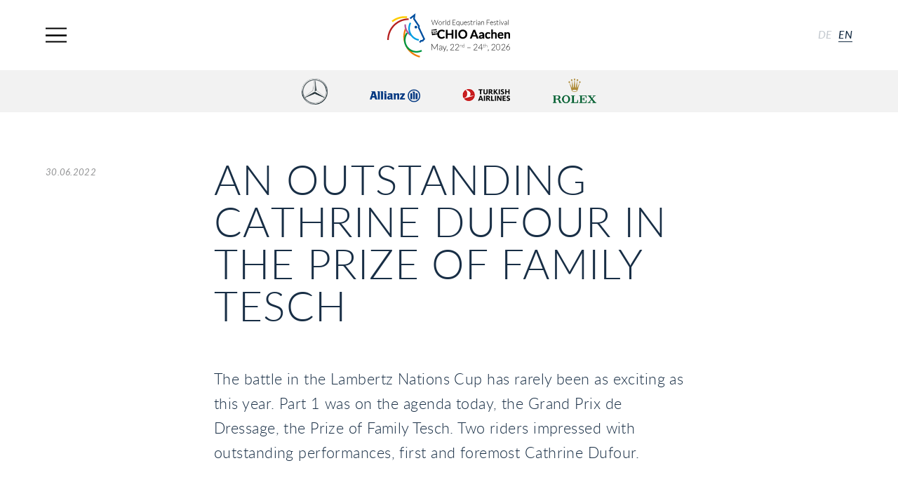

--- FILE ---
content_type: text/html; charset=UTF-8
request_url: https://www.chioaachen.de/en/news/an-outstanding-cathrine-dufour-in-the-prize-of-family-tesch/
body_size: 63852
content:

<!DOCTYPE HTML>
<html class="" lang="en-GB" itemscope itemtype="http://schema.org/WebPage">
<head>
  <!-- start search -->
  <title>CHIO Aachen</title>
  <!-- end search -->
  <meta charset="UTF-8">
  <meta name="viewport" content="initial-scale=1,user-scalable=no,maximum-scale=1,width=device-width,height=device-height">
  <meta name="keywords" content="CHIO, Aachen" />

  <!-- Google Plus -->
  <meta itemprop="name" content="An outstanding Cathrine Dufour in the Prize of Family Tesch">
  <meta itemprop="description" content="The battle in the Lambertz Nations Cup has rarely been as exciting as this year. Part 1 was on the agenda today, the Grand Prix de Dressage, the Prize of Family Tesch. Two riders impressed with outstanding performances, first and foremost Cathrine Dufour. ">
  <meta itemprop="image" content="https://www.chioaachen.de/wp-content/uploads/2022/06/Siegerehrung_Preis-der-Familie-Tesch_1_quer.jpg">
  <!-- Twitter -->
  <meta name="twitter:site" content="@CHIO_Aachen">
  <meta name="twitter:image:src" content="https://www.chioaachen.de/wp-content/uploads/2022/06/Siegerehrung_Preis-der-Familie-Tesch_1_quer.jpg">
  <!-- Open Graph General (Facebook & Pinterest) -->
  <meta property="og:image" content="https://www.chioaachen.de/wp-content/uploads/2022/06/Siegerehrung_Preis-der-Familie-Tesch_1_quer.jpg">

  <meta name="google-site-verification" content="yVw_qZBZckHlwLiG008Egsl2XS0nCN-M1WGGl2G-wqA" />
  <link href="/wp-content/themes/theme/assets/css/styles.css?version=163779" rel="stylesheet" type="text/css" />
  <link rel="apple-touch-icon" sizes="180x180" href="/apple-touch-icon.png" />
  <link rel="icon" type="image/png" sizes="32x32" href="/favicon-32x32.png" />
  <link rel="icon" type="image/png" sizes="16x16" href="/favicon-16x16.png" />
  <link rel="manifest" href="/manifest.json" />
  <!-- wp header begin -->
  <meta name='robots' content='index, follow, max-image-preview:large, max-snippet:-1, max-video-preview:-1' />
	<style>img:is([sizes="auto" i], [sizes^="auto," i]) { contain-intrinsic-size: 3000px 1500px }</style>
	<link rel="alternate" href="https://www.chioaachen.de/de/news/ueberragende-cathrine-dufour-im-preis-der-familie-tesch/" hreflang="de" />
<link rel="alternate" href="https://www.chioaachen.de/en/news/an-outstanding-cathrine-dufour-in-the-prize-of-family-tesch/" hreflang="en" />

	<!-- This site is optimized with the Yoast SEO plugin v24.7 - https://yoast.com/wordpress/plugins/seo/ -->
	<link rel="canonical" href="https://www.chioaachen.de/en/news/an-outstanding-cathrine-dufour-in-the-prize-of-family-tesch/" />
	<meta property="og:locale" content="en_GB" />
	<meta property="og:locale:alternate" content="de_DE" />
	<meta property="og:type" content="article" />
	<meta property="og:title" content="An outstanding Cathrine Dufour in the Prize of Family Tesch - CHIO Aachen" />
	<meta property="og:description" content="The battle in the Lambertz Nations Cup has rarely been as exciting as this year. Part 1 was on the agenda today, the Grand Prix de Dressage, the Prize of Family Tesch. Two riders impressed with outstanding performances, first and foremost Cathrine Dufour." />
	<meta property="og:url" content="https://www.chioaachen.de/en/news/an-outstanding-cathrine-dufour-in-the-prize-of-family-tesch/" />
	<meta property="og:site_name" content="CHIO Aachen" />
	<meta property="og:image" content="https://www.chioaachen.de/wp-content/uploads/2022/06/Siegerehrung_Preis-der-Familie-Tesch_1_quer.jpg" />
	<meta property="og:image:width" content="1037" />
	<meta property="og:image:height" content="692" />
	<meta property="og:image:type" content="image/jpeg" />
	<meta name="twitter:card" content="summary_large_image" />
	<script type="application/ld+json" class="yoast-schema-graph">{"@context":"https://schema.org","@graph":[{"@type":"WebPage","@id":"https://www.chioaachen.de/en/news/an-outstanding-cathrine-dufour-in-the-prize-of-family-tesch/","url":"https://www.chioaachen.de/en/news/an-outstanding-cathrine-dufour-in-the-prize-of-family-tesch/","name":"An outstanding Cathrine Dufour in the Prize of Family Tesch - CHIO Aachen","isPartOf":{"@id":"https://www.chioaachen.de/en/#website"},"primaryImageOfPage":{"@id":"https://www.chioaachen.de/en/news/an-outstanding-cathrine-dufour-in-the-prize-of-family-tesch/#primaryimage"},"image":{"@id":"https://www.chioaachen.de/en/news/an-outstanding-cathrine-dufour-in-the-prize-of-family-tesch/#primaryimage"},"thumbnailUrl":"https://www.chioaachen.de/wp-content/uploads/2022/06/Siegerehrung_Preis-der-Familie-Tesch_1_quer.jpg","datePublished":"2022-06-30T17:03:54+00:00","breadcrumb":{"@id":"https://www.chioaachen.de/en/news/an-outstanding-cathrine-dufour-in-the-prize-of-family-tesch/#breadcrumb"},"inLanguage":"en-GB","potentialAction":[{"@type":"ReadAction","target":["https://www.chioaachen.de/en/news/an-outstanding-cathrine-dufour-in-the-prize-of-family-tesch/"]}]},{"@type":"ImageObject","inLanguage":"en-GB","@id":"https://www.chioaachen.de/en/news/an-outstanding-cathrine-dufour-in-the-prize-of-family-tesch/#primaryimage","url":"https://www.chioaachen.de/wp-content/uploads/2022/06/Siegerehrung_Preis-der-Familie-Tesch_1_quer.jpg","contentUrl":"https://www.chioaachen.de/wp-content/uploads/2022/06/Siegerehrung_Preis-der-Familie-Tesch_1_quer.jpg","width":1037,"height":692},{"@type":"BreadcrumbList","@id":"https://www.chioaachen.de/en/news/an-outstanding-cathrine-dufour-in-the-prize-of-family-tesch/#breadcrumb","itemListElement":[{"@type":"ListItem","position":1,"name":"Home","item":"https://www.chioaachen.de/en/"},{"@type":"ListItem","position":2,"name":"An outstanding Cathrine Dufour in the Prize of Family Tesch"}]},{"@type":"WebSite","@id":"https://www.chioaachen.de/en/#website","url":"https://www.chioaachen.de/en/","name":"CHIO Aachen","description":"","potentialAction":[{"@type":"SearchAction","target":{"@type":"EntryPoint","urlTemplate":"https://www.chioaachen.de/en/?s={search_term_string}"},"query-input":{"@type":"PropertyValueSpecification","valueRequired":true,"valueName":"search_term_string"}}],"inLanguage":"en-GB"}]}</script>
	<!-- / Yoast SEO plugin. -->


<link rel='stylesheet' id='mec-select2-style-css' href='https://www.chioaachen.de/wp-content/plugins/modern-events-calendar-lite/assets/packages/select2/select2.min.css?ver=6.5.6' type='text/css' media='all' />
<link rel='stylesheet' id='mec-font-icons-css' href='https://www.chioaachen.de/wp-content/plugins/modern-events-calendar-lite/assets/css/iconfonts.css?ver=6.7.2' type='text/css' media='all' />
<link rel='stylesheet' id='mec-frontend-style-css' href='https://www.chioaachen.de/wp-content/plugins/modern-events-calendar-lite/assets/css/frontend.min.css?ver=6.5.6' type='text/css' media='all' />
<link rel='stylesheet' id='mec-tooltip-style-css' href='https://www.chioaachen.de/wp-content/plugins/modern-events-calendar-lite/assets/packages/tooltip/tooltip.css?ver=6.7.2' type='text/css' media='all' />
<link rel='stylesheet' id='mec-tooltip-shadow-style-css' href='https://www.chioaachen.de/wp-content/plugins/modern-events-calendar-lite/assets/packages/tooltip/tooltipster-sideTip-shadow.min.css?ver=6.7.2' type='text/css' media='all' />
<link rel='stylesheet' id='featherlight-css' href='https://www.chioaachen.de/wp-content/plugins/modern-events-calendar-lite/assets/packages/featherlight/featherlight.css?ver=6.7.2' type='text/css' media='all' />
<link rel='stylesheet' id='mec-lity-style-css' href='https://www.chioaachen.de/wp-content/plugins/modern-events-calendar-lite/assets/packages/lity/lity.min.css?ver=6.7.2' type='text/css' media='all' />
<link rel='stylesheet' id='mec-general-calendar-style-css' href='https://www.chioaachen.de/wp-content/plugins/modern-events-calendar-lite/assets/css/mec-general-calendar.css?ver=6.7.2' type='text/css' media='all' />
<link rel='stylesheet' id='wp-block-library-css' href='https://www.chioaachen.de/wp-includes/css/dist/block-library/style.min.css?ver=6.7.2' type='text/css' media='all' />
<style id='classic-theme-styles-inline-css' type='text/css'>
/*! This file is auto-generated */
.wp-block-button__link{color:#fff;background-color:#32373c;border-radius:9999px;box-shadow:none;text-decoration:none;padding:calc(.667em + 2px) calc(1.333em + 2px);font-size:1.125em}.wp-block-file__button{background:#32373c;color:#fff;text-decoration:none}
</style>
<style id='global-styles-inline-css' type='text/css'>
:root{--wp--preset--aspect-ratio--square: 1;--wp--preset--aspect-ratio--4-3: 4/3;--wp--preset--aspect-ratio--3-4: 3/4;--wp--preset--aspect-ratio--3-2: 3/2;--wp--preset--aspect-ratio--2-3: 2/3;--wp--preset--aspect-ratio--16-9: 16/9;--wp--preset--aspect-ratio--9-16: 9/16;--wp--preset--color--black: #000000;--wp--preset--color--cyan-bluish-gray: #abb8c3;--wp--preset--color--white: #ffffff;--wp--preset--color--pale-pink: #f78da7;--wp--preset--color--vivid-red: #cf2e2e;--wp--preset--color--luminous-vivid-orange: #ff6900;--wp--preset--color--luminous-vivid-amber: #fcb900;--wp--preset--color--light-green-cyan: #7bdcb5;--wp--preset--color--vivid-green-cyan: #00d084;--wp--preset--color--pale-cyan-blue: #8ed1fc;--wp--preset--color--vivid-cyan-blue: #0693e3;--wp--preset--color--vivid-purple: #9b51e0;--wp--preset--gradient--vivid-cyan-blue-to-vivid-purple: linear-gradient(135deg,rgba(6,147,227,1) 0%,rgb(155,81,224) 100%);--wp--preset--gradient--light-green-cyan-to-vivid-green-cyan: linear-gradient(135deg,rgb(122,220,180) 0%,rgb(0,208,130) 100%);--wp--preset--gradient--luminous-vivid-amber-to-luminous-vivid-orange: linear-gradient(135deg,rgba(252,185,0,1) 0%,rgba(255,105,0,1) 100%);--wp--preset--gradient--luminous-vivid-orange-to-vivid-red: linear-gradient(135deg,rgba(255,105,0,1) 0%,rgb(207,46,46) 100%);--wp--preset--gradient--very-light-gray-to-cyan-bluish-gray: linear-gradient(135deg,rgb(238,238,238) 0%,rgb(169,184,195) 100%);--wp--preset--gradient--cool-to-warm-spectrum: linear-gradient(135deg,rgb(74,234,220) 0%,rgb(151,120,209) 20%,rgb(207,42,186) 40%,rgb(238,44,130) 60%,rgb(251,105,98) 80%,rgb(254,248,76) 100%);--wp--preset--gradient--blush-light-purple: linear-gradient(135deg,rgb(255,206,236) 0%,rgb(152,150,240) 100%);--wp--preset--gradient--blush-bordeaux: linear-gradient(135deg,rgb(254,205,165) 0%,rgb(254,45,45) 50%,rgb(107,0,62) 100%);--wp--preset--gradient--luminous-dusk: linear-gradient(135deg,rgb(255,203,112) 0%,rgb(199,81,192) 50%,rgb(65,88,208) 100%);--wp--preset--gradient--pale-ocean: linear-gradient(135deg,rgb(255,245,203) 0%,rgb(182,227,212) 50%,rgb(51,167,181) 100%);--wp--preset--gradient--electric-grass: linear-gradient(135deg,rgb(202,248,128) 0%,rgb(113,206,126) 100%);--wp--preset--gradient--midnight: linear-gradient(135deg,rgb(2,3,129) 0%,rgb(40,116,252) 100%);--wp--preset--font-size--small: 13px;--wp--preset--font-size--medium: 20px;--wp--preset--font-size--large: 36px;--wp--preset--font-size--x-large: 42px;--wp--preset--spacing--20: 0.44rem;--wp--preset--spacing--30: 0.67rem;--wp--preset--spacing--40: 1rem;--wp--preset--spacing--50: 1.5rem;--wp--preset--spacing--60: 2.25rem;--wp--preset--spacing--70: 3.38rem;--wp--preset--spacing--80: 5.06rem;--wp--preset--shadow--natural: 6px 6px 9px rgba(0, 0, 0, 0.2);--wp--preset--shadow--deep: 12px 12px 50px rgba(0, 0, 0, 0.4);--wp--preset--shadow--sharp: 6px 6px 0px rgba(0, 0, 0, 0.2);--wp--preset--shadow--outlined: 6px 6px 0px -3px rgba(255, 255, 255, 1), 6px 6px rgba(0, 0, 0, 1);--wp--preset--shadow--crisp: 6px 6px 0px rgba(0, 0, 0, 1);}:where(.is-layout-flex){gap: 0.5em;}:where(.is-layout-grid){gap: 0.5em;}body .is-layout-flex{display: flex;}.is-layout-flex{flex-wrap: wrap;align-items: center;}.is-layout-flex > :is(*, div){margin: 0;}body .is-layout-grid{display: grid;}.is-layout-grid > :is(*, div){margin: 0;}:where(.wp-block-columns.is-layout-flex){gap: 2em;}:where(.wp-block-columns.is-layout-grid){gap: 2em;}:where(.wp-block-post-template.is-layout-flex){gap: 1.25em;}:where(.wp-block-post-template.is-layout-grid){gap: 1.25em;}.has-black-color{color: var(--wp--preset--color--black) !important;}.has-cyan-bluish-gray-color{color: var(--wp--preset--color--cyan-bluish-gray) !important;}.has-white-color{color: var(--wp--preset--color--white) !important;}.has-pale-pink-color{color: var(--wp--preset--color--pale-pink) !important;}.has-vivid-red-color{color: var(--wp--preset--color--vivid-red) !important;}.has-luminous-vivid-orange-color{color: var(--wp--preset--color--luminous-vivid-orange) !important;}.has-luminous-vivid-amber-color{color: var(--wp--preset--color--luminous-vivid-amber) !important;}.has-light-green-cyan-color{color: var(--wp--preset--color--light-green-cyan) !important;}.has-vivid-green-cyan-color{color: var(--wp--preset--color--vivid-green-cyan) !important;}.has-pale-cyan-blue-color{color: var(--wp--preset--color--pale-cyan-blue) !important;}.has-vivid-cyan-blue-color{color: var(--wp--preset--color--vivid-cyan-blue) !important;}.has-vivid-purple-color{color: var(--wp--preset--color--vivid-purple) !important;}.has-black-background-color{background-color: var(--wp--preset--color--black) !important;}.has-cyan-bluish-gray-background-color{background-color: var(--wp--preset--color--cyan-bluish-gray) !important;}.has-white-background-color{background-color: var(--wp--preset--color--white) !important;}.has-pale-pink-background-color{background-color: var(--wp--preset--color--pale-pink) !important;}.has-vivid-red-background-color{background-color: var(--wp--preset--color--vivid-red) !important;}.has-luminous-vivid-orange-background-color{background-color: var(--wp--preset--color--luminous-vivid-orange) !important;}.has-luminous-vivid-amber-background-color{background-color: var(--wp--preset--color--luminous-vivid-amber) !important;}.has-light-green-cyan-background-color{background-color: var(--wp--preset--color--light-green-cyan) !important;}.has-vivid-green-cyan-background-color{background-color: var(--wp--preset--color--vivid-green-cyan) !important;}.has-pale-cyan-blue-background-color{background-color: var(--wp--preset--color--pale-cyan-blue) !important;}.has-vivid-cyan-blue-background-color{background-color: var(--wp--preset--color--vivid-cyan-blue) !important;}.has-vivid-purple-background-color{background-color: var(--wp--preset--color--vivid-purple) !important;}.has-black-border-color{border-color: var(--wp--preset--color--black) !important;}.has-cyan-bluish-gray-border-color{border-color: var(--wp--preset--color--cyan-bluish-gray) !important;}.has-white-border-color{border-color: var(--wp--preset--color--white) !important;}.has-pale-pink-border-color{border-color: var(--wp--preset--color--pale-pink) !important;}.has-vivid-red-border-color{border-color: var(--wp--preset--color--vivid-red) !important;}.has-luminous-vivid-orange-border-color{border-color: var(--wp--preset--color--luminous-vivid-orange) !important;}.has-luminous-vivid-amber-border-color{border-color: var(--wp--preset--color--luminous-vivid-amber) !important;}.has-light-green-cyan-border-color{border-color: var(--wp--preset--color--light-green-cyan) !important;}.has-vivid-green-cyan-border-color{border-color: var(--wp--preset--color--vivid-green-cyan) !important;}.has-pale-cyan-blue-border-color{border-color: var(--wp--preset--color--pale-cyan-blue) !important;}.has-vivid-cyan-blue-border-color{border-color: var(--wp--preset--color--vivid-cyan-blue) !important;}.has-vivid-purple-border-color{border-color: var(--wp--preset--color--vivid-purple) !important;}.has-vivid-cyan-blue-to-vivid-purple-gradient-background{background: var(--wp--preset--gradient--vivid-cyan-blue-to-vivid-purple) !important;}.has-light-green-cyan-to-vivid-green-cyan-gradient-background{background: var(--wp--preset--gradient--light-green-cyan-to-vivid-green-cyan) !important;}.has-luminous-vivid-amber-to-luminous-vivid-orange-gradient-background{background: var(--wp--preset--gradient--luminous-vivid-amber-to-luminous-vivid-orange) !important;}.has-luminous-vivid-orange-to-vivid-red-gradient-background{background: var(--wp--preset--gradient--luminous-vivid-orange-to-vivid-red) !important;}.has-very-light-gray-to-cyan-bluish-gray-gradient-background{background: var(--wp--preset--gradient--very-light-gray-to-cyan-bluish-gray) !important;}.has-cool-to-warm-spectrum-gradient-background{background: var(--wp--preset--gradient--cool-to-warm-spectrum) !important;}.has-blush-light-purple-gradient-background{background: var(--wp--preset--gradient--blush-light-purple) !important;}.has-blush-bordeaux-gradient-background{background: var(--wp--preset--gradient--blush-bordeaux) !important;}.has-luminous-dusk-gradient-background{background: var(--wp--preset--gradient--luminous-dusk) !important;}.has-pale-ocean-gradient-background{background: var(--wp--preset--gradient--pale-ocean) !important;}.has-electric-grass-gradient-background{background: var(--wp--preset--gradient--electric-grass) !important;}.has-midnight-gradient-background{background: var(--wp--preset--gradient--midnight) !important;}.has-small-font-size{font-size: var(--wp--preset--font-size--small) !important;}.has-medium-font-size{font-size: var(--wp--preset--font-size--medium) !important;}.has-large-font-size{font-size: var(--wp--preset--font-size--large) !important;}.has-x-large-font-size{font-size: var(--wp--preset--font-size--x-large) !important;}
:where(.wp-block-post-template.is-layout-flex){gap: 1.25em;}:where(.wp-block-post-template.is-layout-grid){gap: 1.25em;}
:where(.wp-block-columns.is-layout-flex){gap: 2em;}:where(.wp-block-columns.is-layout-grid){gap: 2em;}
:root :where(.wp-block-pullquote){font-size: 1.5em;line-height: 1.6;}
</style>
<link rel='stylesheet' id='contact-form-7-css' href='https://www.chioaachen.de/wp-content/plugins/contact-form-7/includes/css/styles.css?ver=6.0.5' type='text/css' media='all' />
<link rel='stylesheet' id='wpa-css-css' href='https://www.chioaachen.de/wp-content/plugins/honeypot/includes/css/wpa.css?ver=2.2.09' type='text/css' media='all' />
<link rel='stylesheet' id='borlabs-cookie-custom-css' href='https://www.chioaachen.de/wp-content/cache/borlabs-cookie/1/borlabs-cookie-1-en.css?ver=3.3.2-39' type='text/css' media='all' />
<script type="text/javascript" src="https://www.chioaachen.de/wp-includes/js/jquery/jquery.min.js?ver=3.7.1" id="jquery-core-js"></script>
<script type="text/javascript" src="https://www.chioaachen.de/wp-includes/js/jquery/jquery-migrate.min.js?ver=3.4.1" id="jquery-migrate-js"></script>
<script type="text/javascript" src="https://www.chioaachen.de/wp-content/plugins/modern-events-calendar-lite/assets/js/mec-general-calendar.js?ver=6.5.6" id="mec-general-calendar-script-js"></script>
<script type="text/javascript" id="mec-frontend-script-js-extra">
/* <![CDATA[ */
var mecdata = {"day":"day","days":"days","hour":"hour","hours":"hours","minute":"minute","minutes":"minutes","second":"second","seconds":"seconds","elementor_edit_mode":"no","recapcha_key":"","ajax_url":"https:\/\/www.chioaachen.de\/wp-admin\/admin-ajax.php","fes_nonce":"6a50771442","current_year":"2026","current_month":"01","datepicker_format":"yy-mm-dd"};
/* ]]> */
</script>
<script type="text/javascript" src="https://www.chioaachen.de/wp-content/plugins/modern-events-calendar-lite/assets/js/frontend.js?ver=6.5.6" id="mec-frontend-script-js"></script>
<script type="text/javascript" src="https://www.chioaachen.de/wp-content/plugins/modern-events-calendar-lite/assets/js/events.js?ver=6.5.6" id="mec-events-script-js"></script>
<script type="text/javascript" id="3d-flip-book-client-locale-loader-js-extra">
/* <![CDATA[ */
var FB3D_CLIENT_LOCALE = {"ajaxurl":"https:\/\/www.chioaachen.de\/wp-admin\/admin-ajax.php","dictionary":{"Table of contents":"Table of contents","Close":"Close","Bookmarks":"Bookmarks","Thumbnails":"Thumbnails","Search":"Search","Share":"Share","Facebook":"Facebook","Twitter":"Twitter","Email":"Email","Play":"Play","Previous page":"Previous page","Next page":"Next page","Zoom in":"Zoom in","Zoom out":"Zoom out","Fit view":"Fit view","Auto play":"Auto play","Full screen":"Full screen","More":"More","Smart pan":"Smart pan","Single page":"Single page","Sounds":"Sounds","Stats":"Stats","Print":"Print","Download":"Download","Goto first page":"Goto first page","Goto last page":"Goto last page"},"images":"https:\/\/www.chioaachen.de\/wp-content\/plugins\/interactive-3d-flipbook-powered-physics-engine\/assets\/images\/","jsData":{"urls":[],"posts":{"ids_mis":[],"ids":[]},"pages":[],"firstPages":[],"bookCtrlProps":[],"bookTemplates":[]},"key":"3d-flip-book","pdfJS":{"pdfJsLib":"https:\/\/www.chioaachen.de\/wp-content\/plugins\/interactive-3d-flipbook-powered-physics-engine\/assets\/js\/pdf.min.js?ver=4.3.136","pdfJsWorker":"https:\/\/www.chioaachen.de\/wp-content\/plugins\/interactive-3d-flipbook-powered-physics-engine\/assets\/js\/pdf.worker.js?ver=4.3.136","stablePdfJsLib":"https:\/\/www.chioaachen.de\/wp-content\/plugins\/interactive-3d-flipbook-powered-physics-engine\/assets\/js\/stable\/pdf.min.js?ver=2.5.207","stablePdfJsWorker":"https:\/\/www.chioaachen.de\/wp-content\/plugins\/interactive-3d-flipbook-powered-physics-engine\/assets\/js\/stable\/pdf.worker.js?ver=2.5.207","pdfJsCMapUrl":"https:\/\/www.chioaachen.de\/wp-content\/plugins\/interactive-3d-flipbook-powered-physics-engine\/assets\/cmaps\/"},"cacheurl":"https:\/\/www.chioaachen.de\/wp-content\/uploads\/3d-flip-book\/cache\/","pluginsurl":"https:\/\/www.chioaachen.de\/wp-content\/plugins\/","pluginurl":"https:\/\/www.chioaachen.de\/wp-content\/plugins\/interactive-3d-flipbook-powered-physics-engine\/","thumbnailSize":{"width":"150","height":"150"},"version":"1.16.15"};
/* ]]> */
</script>
<script type="text/javascript" src="https://www.chioaachen.de/wp-content/plugins/interactive-3d-flipbook-powered-physics-engine/assets/js/client-locale-loader.js?ver=1.16.15" id="3d-flip-book-client-locale-loader-js" async="async" data-wp-strategy="async"></script>
<script data-no-optimize="1" data-no-minify="1" data-cfasync="false" type="text/javascript" src="https://www.chioaachen.de/wp-content/cache/borlabs-cookie/1/borlabs-cookie-config-en.json.js?ver=3.3.2-66" id="borlabs-cookie-config-js"></script>
<script data-no-optimize="1" data-no-minify="1" data-cfasync="false" data-borlabs-cookie-script-blocker-ignore>
    (function () {
        if ('0' === '1' && '1' === '1') {
            window['gtag_enable_tcf_support'] = true;
        }
        window.dataLayer = window.dataLayer || [];
        if (typeof window.gtag !== 'function') {
            window.gtag = function () {
                window.dataLayer.push(arguments);
            };
        }
        gtag('set', 'developer_id.dYjRjMm', true);
        if ('1' === '1') {
            let getCookieValue = function (name) {
                return document.cookie.match('(^|;)\\s*' + name + '\\s*=\\s*([^;]+)')?.pop() || '';
            };
            const gtmRegionsData = '{{ google-tag-manager-cm-regional-defaults }}';
            let gtmRegions = [];
            if (gtmRegionsData !== '\{\{ google-tag-manager-cm-regional-defaults \}\}') {
                gtmRegions = JSON.parse(gtmRegionsData);
            }
            let defaultRegion = null;
            for (let gtmRegionIndex in gtmRegions) {
                let gtmRegion = gtmRegions[gtmRegionIndex];
                if (gtmRegion['google-tag-manager-cm-region'] === '') {
                    defaultRegion = gtmRegion;
                } else {
                    gtag('consent', 'default', {
                        'ad_storage': gtmRegion['google-tag-manager-cm-default-ad-storage'],
                        'ad_user_data': gtmRegion['google-tag-manager-cm-default-ad-user-data'],
                        'ad_personalization': gtmRegion['google-tag-manager-cm-default-ad-personalization'],
                        'analytics_storage': gtmRegion['google-tag-manager-cm-default-analytics-storage'],
                        'functionality_storage': gtmRegion['google-tag-manager-cm-default-functionality-storage'],
                        'personalization_storage': gtmRegion['google-tag-manager-cm-default-personalization-storage'],
                        'security_storage': gtmRegion['google-tag-manager-cm-default-security-storage'],
                        'region': gtmRegion['google-tag-manager-cm-region'].toUpperCase().split(','),
						'wait_for_update': 500,
                    });
                }
            }
            let cookieValue = getCookieValue('borlabs-cookie-gcs');
            let consentsFromCookie = {};
            if (cookieValue !== '') {
                consentsFromCookie = JSON.parse(decodeURIComponent(cookieValue));
            }
            let defaultValues = {
                'ad_storage': defaultRegion === null ? 'denied' : defaultRegion['google-tag-manager-cm-default-ad-storage'],
                'ad_user_data': defaultRegion === null ? 'denied' : defaultRegion['google-tag-manager-cm-default-ad-user-data'],
                'ad_personalization': defaultRegion === null ? 'denied' : defaultRegion['google-tag-manager-cm-default-ad-personalization'],
                'analytics_storage': defaultRegion === null ? 'denied' : defaultRegion['google-tag-manager-cm-default-analytics-storage'],
                'functionality_storage': defaultRegion === null ? 'denied' : defaultRegion['google-tag-manager-cm-default-functionality-storage'],
                'personalization_storage': defaultRegion === null ? 'denied' : defaultRegion['google-tag-manager-cm-default-personalization-storage'],
                'security_storage': defaultRegion === null ? 'denied' : defaultRegion['google-tag-manager-cm-default-security-storage'],
                'wait_for_update': 500,
            };
            gtag('consent', 'default', {...defaultValues, ...consentsFromCookie});
            gtag('set', 'ads_data_redaction', true);
        }

        if ('0' === '1') {
            let url = new URL(window.location.href);

            if ((url.searchParams.has('gtm_debug') && url.searchParams.get('gtm_debug') !== '') || document.cookie.indexOf('__TAG_ASSISTANT=') !== -1 || document.documentElement.hasAttribute('data-tag-assistant-present')) {
                /* GTM block start */
                (function(w,d,s,l,i){w[l]=w[l]||[];w[l].push({'gtm.start':
                        new Date().getTime(),event:'gtm.js'});var f=d.getElementsByTagName(s)[0],
                    j=d.createElement(s),dl=l!='dataLayer'?'&l='+l:'';j.async=true;j.src=
                    'https://www.googletagmanager.com/gtm.js?id='+i+dl;f.parentNode.insertBefore(j,f);
                })(window,document,'script','dataLayer','GTM-P4LKMNG');
                /* GTM block end */
            } else {
                /* GTM block start */
                (function(w,d,s,l,i){w[l]=w[l]||[];w[l].push({'gtm.start':
                        new Date().getTime(),event:'gtm.js'});var f=d.getElementsByTagName(s)[0],
                    j=d.createElement(s),dl=l!='dataLayer'?'&l='+l:'';j.async=true;j.src=
                    'https://www.chioaachen.de/wp-content/uploads/borlabs-cookie/' + i + '.js?ver=not-set-yet';f.parentNode.insertBefore(j,f);
                })(window,document,'script','dataLayer','GTM-P4LKMNG');
                /* GTM block end */
            }
        }


        let borlabsCookieConsentChangeHandler = function () {
            window.dataLayer = window.dataLayer || [];
            if (typeof window.gtag !== 'function') {
                window.gtag = function() {
                    window.dataLayer.push(arguments);
                };
            }

            let consents = BorlabsCookie.Cookie.getPluginCookie().consents;

            if ('1' === '1') {
                let gtmConsents = {};
                let customConsents = {};

				let services = BorlabsCookie.Services._services;

				for (let service in services) {
					if (service !== 'borlabs-cookie') {
						customConsents['borlabs_cookie_' + service.replaceAll('-', '_')] = BorlabsCookie.Consents.hasConsent(service) ? 'granted' : 'denied';
					}
				}

                if ('0' === '1') {
                    gtmConsents = {
                        'analytics_storage': BorlabsCookie.Consents.hasConsentForServiceGroup('statistics') === true ? 'granted' : 'denied',
                        'functionality_storage': BorlabsCookie.Consents.hasConsentForServiceGroup('statistics') === true ? 'granted' : 'denied',
                        'personalization_storage': BorlabsCookie.Consents.hasConsentForServiceGroup('marketing') === true ? 'granted' : 'denied',
                        'security_storage': BorlabsCookie.Consents.hasConsentForServiceGroup('statistics') === true ? 'granted' : 'denied',
                    };
                } else {
                    gtmConsents = {
                        'ad_storage': BorlabsCookie.Consents.hasConsentForServiceGroup('marketing') === true ? 'granted' : 'denied',
                        'ad_user_data': BorlabsCookie.Consents.hasConsentForServiceGroup('marketing') === true ? 'granted' : 'denied',
                        'ad_personalization': BorlabsCookie.Consents.hasConsentForServiceGroup('marketing') === true ? 'granted' : 'denied',
                        'analytics_storage': BorlabsCookie.Consents.hasConsentForServiceGroup('statistics') === true ? 'granted' : 'denied',
                        'functionality_storage': BorlabsCookie.Consents.hasConsentForServiceGroup('statistics') === true ? 'granted' : 'denied',
                        'personalization_storage': BorlabsCookie.Consents.hasConsentForServiceGroup('marketing') === true ? 'granted' : 'denied',
                        'security_storage': BorlabsCookie.Consents.hasConsentForServiceGroup('statistics') === true ? 'granted' : 'denied',
                    };
                }
                BorlabsCookie.CookieLibrary.setCookie(
                    'borlabs-cookie-gcs',
                    JSON.stringify(gtmConsents),
                    BorlabsCookie.Settings.automaticCookieDomainAndPath.value ? '' : BorlabsCookie.Settings.cookieDomain.value,
                    BorlabsCookie.Settings.cookiePath.value,
                    BorlabsCookie.Cookie.getPluginCookie().expires,
                    BorlabsCookie.Settings.cookieSecure.value,
                    BorlabsCookie.Settings.cookieSameSite.value
                );
                gtag('consent', 'update', {...gtmConsents, ...customConsents});
            }


            for (let serviceGroup in consents) {
                for (let service of consents[serviceGroup]) {
                    if (!window.BorlabsCookieGtmPackageSentEvents.includes(service) && service !== 'borlabs-cookie') {
                        window.dataLayer.push({
                            event: 'borlabs-cookie-opt-in-' + service,
                        });
                        window.BorlabsCookieGtmPackageSentEvents.push(service);
                    }
                }
            }
            let afterConsentsEvent = document.createEvent('Event');
            afterConsentsEvent.initEvent('borlabs-cookie-google-tag-manager-after-consents', true, true);
            document.dispatchEvent(afterConsentsEvent);
        };
        window.BorlabsCookieGtmPackageSentEvents = [];
        document.addEventListener('borlabs-cookie-consent-saved', borlabsCookieConsentChangeHandler);
        document.addEventListener('borlabs-cookie-handle-unblock', borlabsCookieConsentChangeHandler);
    })();
</script>  <!-- wp header end -->
</head>
<body class="">
    <div class="main-wrapper">
    <div class="main-wrapper__content js-main-wrapper-content">
      <!-- Header begin -->
      <header class="position--relative"><!-- Segment begin: header -->
<div class="header-bar">
    <div class="header-bar__content">
        <div class="header-bar__content__nav-items">
            <div class="header-bar__content__menu js-toggle-menu">
                <button class="burger-button button-reset js-burger-button" type="button" aria-label="Navigation">
                    <span class="burger-button__inner"></span>
                </button>
            </div>
        </div>
        <a title="Homepage" class="header-bar__content__logo" href="https://www.chioaachen.de/en/">
            <img srcset="https://www.chioaachen.de/wp-content/uploads/2025/09/LogoHeader2026_E_210x75px-1.png 1x, https://www.chioaachen.de/wp-content/uploads/2025/09/LogoHeader2026_E_420x150px-1.png 2x" alt="CHIO Logo" class="header-bar__content__logo-image" />        </a>
        <div class="header-bar__content__language-switch">
            <a title="de" class="animated-underline hidden--palm header-bar__language-switch__item" href="https://www.chioaachen.de/de/news/ueberragende-cathrine-dufour-im-preis-der-familie-tesch/">
                    de
                </a><a title="en" class="animated-underline hidden--palm header-bar__language-switch__item header-bar__language-switch__item--active" href="https://www.chioaachen.de/en/news/an-outstanding-cathrine-dufour-in-the-prize-of-family-tesch/">
                    en
                </a>        </div>
        <div class="header-bar__content__rolex">
            <iframe src="/wp-content/themes/theme/assets/rolex/rolex_en/rolex.html" class="header-bar__content__rolex-iframe" scrolling="NO" frameborder="NO" title="Rolex"></iframe>
            <!-- <div class="header-bar__content__rolex-iframe-desktop">
                            </div> -->
        </div>
    </div>
</div>

<div class="navigation js-navigation">
    <div class="navigation__menu-1st-level js-menu-1st-level" data-simplebar>
        <div class="navigation__menu-1st-level__item js-menu-1st-level-item">
                    <a title="Tickets" class="navigation__menu-1st-level__link 1 js-menu-1st-level-link" target="" data-id="5361" href="https://www.chioaachen.de/en/tickets-2/">
                        <svg version="1.1" xmlns="http://www.w3.org/2000/svg" xmlns:xlink="http://www.w3.org/1999/xlink" class="svg navigation__menu-1st-level__svg"><use xlink:href="#chio-logo-flat"></use></svg> 
                        Tickets
                    </a>
                </div><div class="navigation__menu-1st-level__item js-menu-1st-level-item">
                    <a title="programme TSCHIO 2026" class="navigation__menu-1st-level__link navigation__menu-1st-level__link--active js-menu-1st-level-link" target="" data-id="43711" href="https://www.chioaachen.de/en/programme-tschio/">
                        <svg version="1.1" xmlns="http://www.w3.org/2000/svg" xmlns:xlink="http://www.w3.org/1999/xlink" class="svg navigation__menu-1st-level__svg"><use xlink:href="#icon-programm"></use></svg> 
                        programme TSCHIO 2026
                    </a>
                </div><div class="navigation__menu-1st-level__item js-menu-1st-level-item">
                    <a title="programme 2027" class="navigation__menu-1st-level__link 1 js-menu-1st-level-link" target="" data-id="5390" href="https://www.chioaachen.de/en/programme/">
                        <svg version="1.1" xmlns="http://www.w3.org/2000/svg" xmlns:xlink="http://www.w3.org/1999/xlink" class="svg navigation__menu-1st-level__svg"><use xlink:href="#icon-programm"></use></svg> 
                        programme 2027
                    </a>
                </div><div class="navigation__menu-1st-level__item js-menu-1st-level-item">
                    <a title="Starters and results" class="navigation__menu-1st-level__link 1 js-menu-1st-level-link" target="" data-id="29297" href="https://resulting.chioaachen.de/">
                        <svg version="1.1" xmlns="http://www.w3.org/2000/svg" xmlns:xlink="http://www.w3.org/1999/xlink" class="svg navigation__menu-1st-level__svg"><use xlink:href="#chio-logo-flat"></use></svg> 
                        Starters and results
                    </a>
                </div><div class="navigation__menu-1st-level__item js-menu-1st-level-item">
                    <a title="CHIO Aachen CAMPUS" class="navigation__menu-1st-level__link navigation__menu-1st-level__link--active js-menu-1st-level-link" target="_blank" data-id="29163" href="https://www.chioaachencampus.com/">
                        <svg version="1.1" xmlns="http://www.w3.org/2000/svg" xmlns:xlink="http://www.w3.org/1999/xlink" class="svg navigation__menu-1st-level__svg"><use xlink:href="#chio-logo-flat"></use></svg> 
                        CHIO Aachen CAMPUS
                    </a>
                </div><div class="navigation__menu-1st-level__item js-menu-1st-level-item">
                    <a title="Jobs" class="navigation__menu-1st-level__link 1 js-menu-1st-level-link" target="" data-id="11912" href="https://www.chioaachen.de/en/job-2/">
                        <svg version="1.1" xmlns="http://www.w3.org/2000/svg" xmlns:xlink="http://www.w3.org/1999/xlink" class="svg navigation__menu-1st-level__svg"><use xlink:href="#chio-logo-flat"></use></svg> 
                        Jobs
                    </a>
                </div><div class="navigation__menu-1st-level__item js-menu-1st-level-item">
                    <a title="news" class="navigation__menu-1st-level__link navigation__menu-1st-level__link--active js-menu-1st-level-link" target="" data-id="5109" href="https://www.chioaachen.de/en/news-1/">
                        <svg version="1.1" xmlns="http://www.w3.org/2000/svg" xmlns:xlink="http://www.w3.org/1999/xlink" class="svg navigation__menu-1st-level__svg"><use xlink:href="#icon-news"></use></svg> 
                        news
                    </a>
                </div><div class="navigation__menu-1st-level__item js-menu-1st-level-item">
                    <a title="marketing" class="navigation__menu-1st-level__link 1 js-menu-1st-level-link" target="" data-id="4240" href="https://www.chioaachen.de/en/marketing-2/">
                        <svg version="1.1" xmlns="http://www.w3.org/2000/svg" xmlns:xlink="http://www.w3.org/1999/xlink" class="svg navigation__menu-1st-level__svg"><use xlink:href="#icon-marketing"></use></svg> 
                        marketing
                    </a>
                </div><div class="navigation__menu-1st-level__item js-menu-1st-level-item">
                    <a title="chio &#038; co" class="navigation__menu-1st-level__link 1 js-menu-1st-level-link" target="" data-id="5120" href="https://www.chioaachen.de/en/chio-co-2/">
                        <svg version="1.1" xmlns="http://www.w3.org/2000/svg" xmlns:xlink="http://www.w3.org/1999/xlink" class="svg navigation__menu-1st-level__svg"><use xlink:href="#chio-logo-flat"></use></svg> 
                        chio &#038; co
                    </a>
                </div><div class="navigation__menu-1st-level__item js-menu-1st-level-item">
                    <a title="Fanshop" class="navigation__menu-1st-level__link navigation__menu-1st-level__link--active js-menu-1st-level-link" target="_blank" data-id="17920" href="https://shop.chioaachen.de/">
                        <svg version="1.1" xmlns="http://www.w3.org/2000/svg" xmlns:xlink="http://www.w3.org/1999/xlink" class="svg navigation__menu-1st-level__svg"><use xlink:href="#chio-logo-flat"></use></svg> 
                        Fanshop
                    </a>
                </div><div class="navigation__menu-1st-level__item js-menu-1st-level-item">
                    <a title="CHIO LIVE" class="navigation__menu-1st-level__link 1 js-menu-1st-level-link" target="" data-id="29291" href="https://live.chioaachen.de/">
                        <svg version="1.1" xmlns="http://www.w3.org/2000/svg" xmlns:xlink="http://www.w3.org/1999/xlink" class="svg navigation__menu-1st-level__svg"><use xlink:href="#chio-logo-flat"></use></svg> 
                        CHIO LIVE
                    </a>
                </div><div class="navigation__menu-1st-level__item js-menu-1st-level-item">
                    <a title="press" class="navigation__menu-1st-level__link 1 js-menu-1st-level-link" target="" data-id="5157" href="https://www.chioaachen.de/en/press/">
                        <svg version="1.1" xmlns="http://www.w3.org/2000/svg" xmlns:xlink="http://www.w3.org/1999/xlink" class="svg navigation__menu-1st-level__svg"><use xlink:href="#icon-presse"></use></svg> 
                        press
                    </a>
                </div><div class="navigation__language accordion hidden--lap-and-up js-navigation-language-switch">
                <div class="accordion__panel">
                    <div class="navigation__language__choosen-lang accordion__trigger">
                        <span class="navigation__language__choosen-lang__label">language</span>
                        <svg version="1.1" xmlns="http://www.w3.org/2000/svg" xmlns:xlink="http://www.w3.org/1999/xlink" class="navigation__language__choosen-lang__arrow-right" viewbox="0 0 42.61 60"><use xlink:href="#icon-arrow-big-right"></use></svg>
                        <span class="navigation__language__choosen-lang__active-language">English</span>
                        <svg version="1.1" xmlns="http://www.w3.org/2000/svg" xmlns:xlink="http://www.w3.org/1999/xlink" class="navigation__language__choosen-lang__arrow js-language-switch-arrow transition--rotate-x" viewbox="0 0 42.61 60"><use xlink:href="#icon-arrow-big-down"></use></svg>
                    </div>
                    <div class="accordion__content">
                        <a title="Deutsch" class="navigation__language__optional-lang" href="https://www.chioaachen.de/de/news/ueberragende-cathrine-dufour-im-preis-der-familie-tesch/">
                            Deutsch
                        </a>
                    </div>
                </div>
            </div>    </div>
    <div class="navigation__menu-2nd-level js-menu-2nd-level" data-parentid="5361" data-simplebar>
                <div class="navigation__menu-2nd-level__wrapper">
                    <svg version="1.1" xmlns="http://www.w3.org/2000/svg" xmlns:xlink="http://www.w3.org/1999/xlink" class="svg navigation__menu-2nd-level__back hidden--lap-and-up js-navigation-back"><use xlink:href="#icon-arrow-big-left"></use></svg>  
                    <div class="navigation__menu-2nd-level__main-item">
                        <a title="Tickets" class="navigation__menu-2nd-level__main-link" href="https://www.chioaachen.de/en/tickets-2/" target="">
                            <svg version="1.1" xmlns="http://www.w3.org/2000/svg" xmlns:xlink="http://www.w3.org/1999/xlink" class="svg navigation__menu-2nd-level__main-icon"><use xlink:href="#chio-logo-flat"></use></svg>
                            Tickets
                        </a>
                    </div>
                    <div class="navigation__menu-2nd-level__item">
                    <a title="Ticketshop TSCHIO 2026" class="navigation__menu-2nd-level__link" href="https://tickets.chioaachen.de/shop?shopid=104&amp;wes=empty_session_104&amp;language=1&amp;nextstate=2&amp;language=2" target="_blank" target="">
                        <span class="navigation__menu-2nd-level__link-arrow">›</span>
                        Ticketshop TSCHIO 2026
                    </a>
                    <ul class="navigation__menu-2nd-level__submenu">
                        
                    </ul>
                </div><div class="navigation__menu-2nd-level__item">
                    <a title="Ticketflyer TSCHIO 2026" class="navigation__menu-2nd-level__link" href="https://www.chioaachen.de/wp-content/uploads/2026/01/260112_TSCHIO2026_Ticketflyer_E.pdf" target="_blank" target="">
                        <span class="navigation__menu-2nd-level__link-arrow">›</span>
                        Ticketflyer TSCHIO 2026
                    </a>
                    <ul class="navigation__menu-2nd-level__submenu">
                        
                    </ul>
                </div><div class="navigation__menu-2nd-level__item">
                    <a title="Ticketshop CHIO Aachen CAMPUS" class="navigation__menu-2nd-level__link" href="https://tickets.chioaachen.de/shops/111" target="_blank" target="">
                        <span class="navigation__menu-2nd-level__link-arrow">›</span>
                        Ticketshop CHIO Aachen CAMPUS
                    </a>
                    <ul class="navigation__menu-2nd-level__submenu">
                        
                    </ul>
                </div><div class="navigation__menu-2nd-level__item">
                    <a title="Contact" class="navigation__menu-2nd-level__link" href="https://www.chioaachen.de/en/tickets-2/contact/" target="">
                        <span class="navigation__menu-2nd-level__link-arrow">›</span>
                        Contact
                    </a>
                    <ul class="navigation__menu-2nd-level__submenu">
                        
                    </ul>
                </div><div class="navigation__menu-2nd-level__item">
                    <a title="FAQ" class="navigation__menu-2nd-level__link" href="https://www.chioaachen.de/en/tickets-2/faq/" target="">
                        <span class="navigation__menu-2nd-level__link-arrow">›</span>
                        FAQ
                    </a>
                    <ul class="navigation__menu-2nd-level__submenu">
                        
                    </ul>
                </div><div class="navigation__menu-2nd-level__item">
                    <a title="Information for visitors" class="navigation__menu-2nd-level__link" href="https://www.chioaachen.de/en/information-for-visitors/" target="">
                        <span class="navigation__menu-2nd-level__link-arrow">›</span>
                        Information for visitors
                    </a>
                    <ul class="navigation__menu-2nd-level__submenu">
                        <li class="navigation__menu-2nd-level__submenu-item">
                        <a title="CHIO Aachen Village" class="navigation__menu-2nd-level__submenu-link" href="https://www.chioaachen.de/en/marketing-2/chio-aachen-village/" target="">
                            CHIO Aachen Village
                        </a>
                    </li>
                    </ul>
                </div><div class="navigation__menu-2nd-level__item">
                    <a title="stop black market" class="navigation__menu-2nd-level__link" href="https://www.chioaachen.de/en/tickets-2/stop-black-market/" target="">
                        <span class="navigation__menu-2nd-level__link-arrow">›</span>
                        stop black market
                    </a>
                    <ul class="navigation__menu-2nd-level__submenu">
                        
                    </ul>
                </div><div class="navigation__menu-2nd-level__item">
                    <a title="ticket exchange" class="navigation__menu-2nd-level__link" href="https://www.chioaachen.de/en/tickets-2/ticket-market/" target="">
                        <span class="navigation__menu-2nd-level__link-arrow">›</span>
                        ticket exchange
                    </a>
                    <ul class="navigation__menu-2nd-level__submenu">
                        
                    </ul>
                </div>
                </div>
            </div><div class="navigation__menu-2nd-level js-menu-2nd-level" data-parentid="5390" data-simplebar>
                <div class="navigation__menu-2nd-level__wrapper">
                    <svg version="1.1" xmlns="http://www.w3.org/2000/svg" xmlns:xlink="http://www.w3.org/1999/xlink" class="svg navigation__menu-2nd-level__back hidden--lap-and-up js-navigation-back"><use xlink:href="#icon-arrow-big-left"></use></svg>  
                    <div class="navigation__menu-2nd-level__main-item">
                        <a title="programme" class="navigation__menu-2nd-level__main-link" href="https://www.chioaachen.de/en/programme/" target="">
                            <svg version="1.1" xmlns="http://www.w3.org/2000/svg" xmlns:xlink="http://www.w3.org/1999/xlink" class="svg navigation__menu-2nd-level__main-icon"><use xlink:href="#icon-programm"></use></svg>
                            programme
                        </a>
                    </div>
                    <div class="navigation__menu-2nd-level__item navigation__menu-2nd-level__item--discipline">
                    <a title="jumping" class="navigation__menu-2nd-level__link" href="https://www.chioaachen.de/en/programme/jumping/" target="">
                        <img class="navigation__menu-2nd-level__discipline-icon" src="/wp-content/themes/theme/assets/img/icons-discipline_jumping@2x.png" alt="jumping"/>
                        jumping
                    </a>
                    <ul class="navigation__menu-2nd-level__submenu">
                        
                    </ul>
                </div><div class="navigation__menu-2nd-level__item navigation__menu-2nd-level__item--discipline">
                    <a title="dressage" class="navigation__menu-2nd-level__link" href="https://www.chioaachen.de/en/programme/dressage/" target="">
                        <img class="navigation__menu-2nd-level__discipline-icon" src="/wp-content/themes/theme/assets/img/icons-discipline_dressage@2x.png" alt="dressage"/>
                        dressage
                    </a>
                    <ul class="navigation__menu-2nd-level__submenu">
                        
                    </ul>
                </div><div class="navigation__menu-2nd-level__item navigation__menu-2nd-level__item--discipline">
                    <a title="eventing" class="navigation__menu-2nd-level__link" href="https://www.chioaachen.de/en/programme/eventing/" target="">
                        <img class="navigation__menu-2nd-level__discipline-icon" src="/wp-content/themes/theme/assets/img/icons-discipline_eventing@2x.png" alt="eventing"/>
                        eventing
                    </a>
                    <ul class="navigation__menu-2nd-level__submenu">
                        
                    </ul>
                </div><div class="navigation__menu-2nd-level__item navigation__menu-2nd-level__item--discipline">
                    <a title="driving" class="navigation__menu-2nd-level__link" href="https://www.chioaachen.de/en/programme/driving/" target="">
                        <img class="navigation__menu-2nd-level__discipline-icon" src="/wp-content/themes/theme/assets/img/icons-discipline_driving@2x.png" alt="driving"/>
                        driving
                    </a>
                    <ul class="navigation__menu-2nd-level__submenu">
                        
                    </ul>
                </div><div class="navigation__menu-2nd-level__item navigation__menu-2nd-level__item--discipline">
                    <a title="vaulting" class="navigation__menu-2nd-level__link" href="https://www.chioaachen.de/en/programme/vaulting/" target="">
                        <img class="navigation__menu-2nd-level__discipline-icon" src="/wp-content/themes/theme/assets/img/icons-discipline_vaulting@2x.png" alt="vaulting"/>
                        vaulting
                    </a>
                    <ul class="navigation__menu-2nd-level__submenu">
                        
                    </ul>
                </div><div class="navigation__menu-2nd-level__item">
                    <a title="Side Events" class="navigation__menu-2nd-level__link" href="https://www.chioaachen.de/en/programme/side-events/" target="">
                        <span class="navigation__menu-2nd-level__link-arrow">›</span>
                        Side Events
                    </a>
                    <ul class="navigation__menu-2nd-level__submenu">
                        
                    </ul>
                </div>
                </div>
            </div><div class="navigation__menu-2nd-level js-menu-2nd-level" data-parentid="29297" data-simplebar>
                <div class="navigation__menu-2nd-level__wrapper">
                    <svg version="1.1" xmlns="http://www.w3.org/2000/svg" xmlns:xlink="http://www.w3.org/1999/xlink" class="svg navigation__menu-2nd-level__back hidden--lap-and-up js-navigation-back"><use xlink:href="#icon-arrow-big-left"></use></svg>  
                    <div class="navigation__menu-2nd-level__main-item">
                        <a title="Starters and results" class="navigation__menu-2nd-level__main-link" href="https://resulting.chioaachen.de/" target="_blank" target="">
                            <svg version="1.1" xmlns="http://www.w3.org/2000/svg" xmlns:xlink="http://www.w3.org/1999/xlink" class="svg navigation__menu-2nd-level__main-icon"><use xlink:href="#chio-logo-flat"></use></svg>
                            Starters and results
                        </a>
                    </div>
                    <div class="navigation__menu-2nd-level__item">
                    <a title="results archive and winners lists" class="navigation__menu-2nd-level__link" href="https://www.chioaachen.de/en/programme/results-archive/" target="">
                        <span class="navigation__menu-2nd-level__link-arrow">›</span>
                        results archive and winners lists
                    </a>
                    <ul class="navigation__menu-2nd-level__submenu">
                        
                    </ul>
                </div><div class="navigation__menu-2nd-level__item">
                    <a title="Special Trophies" class="navigation__menu-2nd-level__link" href="https://www.chioaachen.de/en/special-trophies/" target="">
                        <span class="navigation__menu-2nd-level__link-arrow">›</span>
                        Special Trophies
                    </a>
                    <ul class="navigation__menu-2nd-level__submenu">
                        
                    </ul>
                </div>
                </div>
            </div><div class="navigation__menu-2nd-level js-menu-2nd-level" data-parentid="11912" data-simplebar>
                <div class="navigation__menu-2nd-level__wrapper">
                    <svg version="1.1" xmlns="http://www.w3.org/2000/svg" xmlns:xlink="http://www.w3.org/1999/xlink" class="svg navigation__menu-2nd-level__back hidden--lap-and-up js-navigation-back"><use xlink:href="#icon-arrow-big-left"></use></svg>  
                    <div class="navigation__menu-2nd-level__main-item">
                        <a title="Jobs" class="navigation__menu-2nd-level__main-link" href="https://www.chioaachen.de/en/job-2/" target="">
                            <svg version="1.1" xmlns="http://www.w3.org/2000/svg" xmlns:xlink="http://www.w3.org/1999/xlink" class="svg navigation__menu-2nd-level__main-icon"><use xlink:href="#chio-logo-flat"></use></svg>
                            Jobs
                        </a>
                    </div>
                    <div class="navigation__menu-2nd-level__item">
                    <a title="current job offers" class="navigation__menu-2nd-level__link" href="https://www.chioaachen.de/en/job-2/" target="">
                        <span class="navigation__menu-2nd-level__link-arrow">›</span>
                        current job offers
                    </a>
                    <ul class="navigation__menu-2nd-level__submenu">
                        
                    </ul>
                </div><div class="navigation__menu-2nd-level__item">
                    <a title="Volunteers" class="navigation__menu-2nd-level__link" href="https://www.chioaachen.de/en/volunteers-2/" target="">
                        <span class="navigation__menu-2nd-level__link-arrow">›</span>
                        Volunteers
                    </a>
                    <ul class="navigation__menu-2nd-level__submenu">
                        
                    </ul>
                </div>
                </div>
            </div><div class="navigation__menu-2nd-level js-menu-2nd-level" data-parentid="4240" data-simplebar>
                <div class="navigation__menu-2nd-level__wrapper">
                    <svg version="1.1" xmlns="http://www.w3.org/2000/svg" xmlns:xlink="http://www.w3.org/1999/xlink" class="svg navigation__menu-2nd-level__back hidden--lap-and-up js-navigation-back"><use xlink:href="#icon-arrow-big-left"></use></svg>  
                    <div class="navigation__menu-2nd-level__main-item">
                        <a title="marketing" class="navigation__menu-2nd-level__main-link" href="https://www.chioaachen.de/en/marketing-2/" target="">
                            <svg version="1.1" xmlns="http://www.w3.org/2000/svg" xmlns:xlink="http://www.w3.org/1999/xlink" class="svg navigation__menu-2nd-level__main-icon"><use xlink:href="#icon-marketing"></use></svg>
                            marketing
                        </a>
                    </div>
                    <div class="navigation__menu-2nd-level__item">
                    <a title="sponsors" class="navigation__menu-2nd-level__link" href="https://www.chioaachen.de/en/marketing-2/sponsors/" target="">
                        <span class="navigation__menu-2nd-level__link-arrow">›</span>
                        sponsors
                    </a>
                    <ul class="navigation__menu-2nd-level__submenu">
                        
                    </ul>
                </div><div class="navigation__menu-2nd-level__item">
                    <a title="VIP Restaurant Champions‘ Circle" class="navigation__menu-2nd-level__link" href="https://www.chioaachen.de/en/marketing-2/vip-restaurant-champions-circle/" target="">
                        <span class="navigation__menu-2nd-level__link-arrow">›</span>
                        VIP Restaurant Champions‘ Circle
                    </a>
                    <ul class="navigation__menu-2nd-level__submenu">
                        
                    </ul>
                </div><div class="navigation__menu-2nd-level__item">
                    <a title="CHIO Aachen Village" class="navigation__menu-2nd-level__link" href="https://www.chioaachen.de/en/marketing-2/chio-aachen-village/" target="">
                        <span class="navigation__menu-2nd-level__link-arrow">›</span>
                        CHIO Aachen Village
                    </a>
                    <ul class="navigation__menu-2nd-level__submenu">
                        
                    </ul>
                </div><div class="navigation__menu-2nd-level__item">
                    <a title="exhibitors" class="navigation__menu-2nd-level__link" href="https://www.chioaachen.de/en/marketing-2/exhibitor/" target="">
                        <span class="navigation__menu-2nd-level__link-arrow">›</span>
                        exhibitors
                    </a>
                    <ul class="navigation__menu-2nd-level__submenu">
                        
                    </ul>
                </div><div class="navigation__menu-2nd-level__item">
                    <a title="Public Catering" class="navigation__menu-2nd-level__link" href="https://www.chioaachen.de/en/marketing-2/public-catering/" target="">
                        <span class="navigation__menu-2nd-level__link-arrow">›</span>
                        Public Catering
                    </a>
                    <ul class="navigation__menu-2nd-level__submenu">
                        
                    </ul>
                </div><div class="navigation__menu-2nd-level__item">
                    <a title="Your events at CHIO Aachen showgrounds" class="navigation__menu-2nd-level__link" href="https://www.chioaachen.de/en/marketing-2/your-events-at-chio/" target="">
                        <span class="navigation__menu-2nd-level__link-arrow">›</span>
                        Your events at CHIO Aachen showgrounds
                    </a>
                    <ul class="navigation__menu-2nd-level__submenu">
                        
                    </ul>
                </div>
                </div>
            </div><div class="navigation__menu-2nd-level js-menu-2nd-level" data-parentid="5120" data-simplebar>
                <div class="navigation__menu-2nd-level__wrapper">
                    <svg version="1.1" xmlns="http://www.w3.org/2000/svg" xmlns:xlink="http://www.w3.org/1999/xlink" class="svg navigation__menu-2nd-level__back hidden--lap-and-up js-navigation-back"><use xlink:href="#icon-arrow-big-left"></use></svg>  
                    <div class="navigation__menu-2nd-level__main-item">
                        <a title="chio &#038; co" class="navigation__menu-2nd-level__main-link" href="https://www.chioaachen.de/en/chio-co-2/" target="">
                            <svg version="1.1" xmlns="http://www.w3.org/2000/svg" xmlns:xlink="http://www.w3.org/1999/xlink" class="svg navigation__menu-2nd-level__main-icon"><use xlink:href="#chio-logo-flat"></use></svg>
                            chio &#038; co
                        </a>
                    </div>
                    <div class="navigation__menu-2nd-level__item">
                    <a title="CHIO Aachen Magazine" class="navigation__menu-2nd-level__link" href="https://www.chioaachen.de/en/chio-aachen-magazine/" target="">
                        <span class="navigation__menu-2nd-level__link-arrow">›</span>
                        CHIO Aachen Magazine
                    </a>
                    <ul class="navigation__menu-2nd-level__submenu">
                        
                    </ul>
                </div><div class="navigation__menu-2nd-level__item">
                    <a title="Media library" class="navigation__menu-2nd-level__link" href="https://www.chioaachen.de/en/chio-co-2/media-library-2/" target="">
                        <span class="navigation__menu-2nd-level__link-arrow">›</span>
                        Media library
                    </a>
                    <ul class="navigation__menu-2nd-level__submenu">
                        
                    </ul>
                </div><div class="navigation__menu-2nd-level__item">
                    <a title="Blog" class="navigation__menu-2nd-level__link" href="https://www.chioaachen.de/en/blog/" target="">
                        <span class="navigation__menu-2nd-level__link-arrow">›</span>
                        Blog
                    </a>
                    <ul class="navigation__menu-2nd-level__submenu">
                        
                    </ul>
                </div><div class="navigation__menu-2nd-level__item">
                    <a title="Scientist Circle" class="navigation__menu-2nd-level__link" href="https://www.chioaachen.de/en/scientist-circle/" target="">
                        <span class="navigation__menu-2nd-level__link-arrow">›</span>
                        Scientist Circle
                    </a>
                    <ul class="navigation__menu-2nd-level__submenu">
                        
                    </ul>
                </div><div class="navigation__menu-2nd-level__item">
                    <a title="Rolex Time Travel" class="navigation__menu-2nd-level__link" href="https://www.chioaachen.de/en/chio-co-2/rolex-time-travel/" target="">
                        <span class="navigation__menu-2nd-level__link-arrow">›</span>
                        Rolex Time Travel
                    </a>
                    <ul class="navigation__menu-2nd-level__submenu">
                        
                    </ul>
                </div><div class="navigation__menu-2nd-level__item">
                    <a title="The Witnesses of CHIO" class="navigation__menu-2nd-level__link" href="https://www.chioaachen.de/en/the-witnesses-of-chio/" target="">
                        <span class="navigation__menu-2nd-level__link-arrow">›</span>
                        The Witnesses of CHIO
                    </a>
                    <ul class="navigation__menu-2nd-level__submenu">
                        
                    </ul>
                </div><div class="navigation__menu-2nd-level__item">
                    <a title="Sustainability" class="navigation__menu-2nd-level__link" href="https://www.chioaachen.de/en/sustainability/" target="">
                        <span class="navigation__menu-2nd-level__link-arrow">›</span>
                        Sustainability
                    </a>
                    <ul class="navigation__menu-2nd-level__submenu">
                        
                    </ul>
                </div><div class="navigation__menu-2nd-level__item">
                    <a title="CHIO Aachen virtual" class="navigation__menu-2nd-level__link" href="https://www.chioaachen.de/en/chio-co-2/virtual/" target="">
                        <span class="navigation__menu-2nd-level__link-arrow">›</span>
                        CHIO Aachen virtual
                    </a>
                    <ul class="navigation__menu-2nd-level__submenu">
                        
                    </ul>
                </div><div class="navigation__menu-2nd-level__item">
                    <a title="About us" class="navigation__menu-2nd-level__link" href="https://www.chioaachen.de/en/chio-co-2/about-us/" target="">
                        <span class="navigation__menu-2nd-level__link-arrow">›</span>
                        About us
                    </a>
                    <ul class="navigation__menu-2nd-level__submenu">
                        
                    </ul>
                </div><div class="navigation__menu-2nd-level__item">
                    <a title="More CHIO Aachen" class="navigation__menu-2nd-level__link" href="https://www.chioaachen.de/en/chio-co-2/more-chio-aachen/" target="">
                        <span class="navigation__menu-2nd-level__link-arrow">›</span>
                        More CHIO Aachen
                    </a>
                    <ul class="navigation__menu-2nd-level__submenu">
                        <li class="navigation__menu-2nd-level__submenu-item">
                        <a title="Partner country" class="navigation__menu-2nd-level__submenu-link" href="https://www.chioaachen.de/en/chio-co-2/more-chio-aachen/partner-country/" target="">
                            Partner country
                        </a>
                    </li><li class="navigation__menu-2nd-level__submenu-item">
                        <a title="CHIO Aachen-Museum" class="navigation__menu-2nd-level__submenu-link" href="https://www.chioaachen.de/en/chio-co-2/more-chio-aachen/chio-museum/" target="">
                            CHIO Aachen-Museum
                        </a>
                    </li><li class="navigation__menu-2nd-level__submenu-item">
                        <a title="Selfie-Spots" class="navigation__menu-2nd-level__submenu-link" href="https://www.chioaachen.de/de/chio-co/mehr-chio-aachen/selfiespots/" target="">
                            Selfie-Spots
                        </a>
                    </li><li class="navigation__menu-2nd-level__submenu-item">
                        <a title="Karli" class="navigation__menu-2nd-level__submenu-link" href="https://www.chioaachen.de/en/chio-co-2/karli/" target="">
                            Karli
                        </a>
                    </li><li class="navigation__menu-2nd-level__submenu-item">
                        <a title="Aachen Youngstars" class="navigation__menu-2nd-level__submenu-link" href="https://www.chioaachen.de/en/chio-co-2/aachen-youngstars/" target="">
                            Aachen Youngstars
                        </a>
                    </li>
                    </ul>
                </div>
                </div>
            </div><div class="navigation__menu-2nd-level js-menu-2nd-level" data-parentid="29291" data-simplebar>
                <div class="navigation__menu-2nd-level__wrapper">
                    <svg version="1.1" xmlns="http://www.w3.org/2000/svg" xmlns:xlink="http://www.w3.org/1999/xlink" class="svg navigation__menu-2nd-level__back hidden--lap-and-up js-navigation-back"><use xlink:href="#icon-arrow-big-left"></use></svg>  
                    <div class="navigation__menu-2nd-level__main-item">
                        <a title="CHIO LIVE" class="navigation__menu-2nd-level__main-link" href="https://live.chioaachen.de/" target="_blank" target="">
                            <svg version="1.1" xmlns="http://www.w3.org/2000/svg" xmlns:xlink="http://www.w3.org/1999/xlink" class="svg navigation__menu-2nd-level__main-icon"><use xlink:href="#chio-logo-flat"></use></svg>
                            CHIO LIVE
                        </a>
                    </div>
                    <div class="navigation__menu-2nd-level__item">
                    <a title="Livestream" class="navigation__menu-2nd-level__link" href="https://live.chioaachen.de/en.html" target="_blank" target="">
                        <span class="navigation__menu-2nd-level__link-arrow">›</span>
                        Livestream
                    </a>
                    <ul class="navigation__menu-2nd-level__submenu">
                        
                    </ul>
                </div><div class="navigation__menu-2nd-level__item">
                    <a title="CHIO Aachen on TV" class="navigation__menu-2nd-level__link" href="https://www.chioaachen.de/en/programme/chio-aachen-on-tv/" target="">
                        <span class="navigation__menu-2nd-level__link-arrow">›</span>
                        CHIO Aachen on TV
                    </a>
                    <ul class="navigation__menu-2nd-level__submenu">
                        
                    </ul>
                </div><div class="navigation__menu-2nd-level__item">
                    <a title="ClipMyHorse.TV" class="navigation__menu-2nd-level__link" href="https://www.chioaachen.de/en/programme/clipmyhorse-tv-2/" target="">
                        <span class="navigation__menu-2nd-level__link-arrow">›</span>
                        ClipMyHorse.TV
                    </a>
                    <ul class="navigation__menu-2nd-level__submenu">
                        
                    </ul>
                </div>
                </div>
            </div><div class="navigation__menu-2nd-level js-menu-2nd-level" data-parentid="5157" data-simplebar>
                <div class="navigation__menu-2nd-level__wrapper">
                    <svg version="1.1" xmlns="http://www.w3.org/2000/svg" xmlns:xlink="http://www.w3.org/1999/xlink" class="svg navigation__menu-2nd-level__back hidden--lap-and-up js-navigation-back"><use xlink:href="#icon-arrow-big-left"></use></svg>  
                    <div class="navigation__menu-2nd-level__main-item">
                        <a title="press" class="navigation__menu-2nd-level__main-link" href="https://www.chioaachen.de/en/press/" target="">
                            <svg version="1.1" xmlns="http://www.w3.org/2000/svg" xmlns:xlink="http://www.w3.org/1999/xlink" class="svg navigation__menu-2nd-level__main-icon"><use xlink:href="#icon-presse"></use></svg>
                            press
                        </a>
                    </div>
                    <div class="navigation__menu-2nd-level__item">
                    <a title="Accreditation" class="navigation__menu-2nd-level__link" href="https://www.chioaachen.de/en/press/accreditation/" target="">
                        <span class="navigation__menu-2nd-level__link-arrow">›</span>
                        Accreditation
                    </a>
                    <ul class="navigation__menu-2nd-level__submenu">
                        
                    </ul>
                </div><div class="navigation__menu-2nd-level__item">
                    <a title="Contact" class="navigation__menu-2nd-level__link" href="https://www.chioaachen.de/en/press/#contact-press" target="">
                        <span class="navigation__menu-2nd-level__link-arrow">›</span>
                        Contact
                    </a>
                    <ul class="navigation__menu-2nd-level__submenu">
                        
                    </ul>
                </div><div class="navigation__menu-2nd-level__item">
                    <a title="Pictures for download" class="navigation__menu-2nd-level__link" href="https://www.chioaachen.de/en/press/#bilder_downloads" target="">
                        <span class="navigation__menu-2nd-level__link-arrow">›</span>
                        Pictures for download
                    </a>
                    <ul class="navigation__menu-2nd-level__submenu">
                        
                    </ul>
                </div><div class="navigation__menu-2nd-level__item">
                    <a title="The CHIO Aachen in figures" class="navigation__menu-2nd-level__link" href="https://www.chioaachen.de/wp-content/uploads/2025/06/ZahlenDatenFakten_CHIOAachen2025_en.pdf" target="_blank" target="">
                        <span class="navigation__menu-2nd-level__link-arrow">›</span>
                        The CHIO Aachen in figures
                    </a>
                    <ul class="navigation__menu-2nd-level__submenu">
                        
                    </ul>
                </div><div class="navigation__menu-2nd-level__item">
                    <a title="media awards" class="navigation__menu-2nd-level__link" href="https://www.chioaachen.de/en/press/media-awards/" target="">
                        <span class="navigation__menu-2nd-level__link-arrow">›</span>
                        media awards
                    </a>
                    <ul class="navigation__menu-2nd-level__submenu">
                        
                    </ul>
                </div>
                </div>
            </div></div>

<!-- Segment begin: sponsoring bar -->
<section class="segment-sponsoring-bar segment-wrapper--dark scroll-down-fade-in-up">  <div class="segment-sponsoring-bar__content segment-wrapper__content ">
    <a title="Logo main sponsor Mercedes" href="https://www.mercedes-benz.de/" target="_blank" class="transition--fade-in-up">
      <img src="/wp-content/themes/theme/assets/img/segment-sponsoring-bar/mercedes.png" alt="Logo main sponsor Mercedes" class="segment-sponsoring-bar__content__image">
    </a>
    <a title="Logo des Generalsponsors Allianz" href="https://www.allianz.de/" target="_blank" class="transition--fade-in-up">
      <img src="/wp-content/themes/theme/assets/img/segment-sponsoring-bar/allianz.png" alt="Logo des Generalsponsors Allianz" class="segment-sponsoring-bar__content__image">
    </a>
    <a title="Logo main sponsor Turkish Airlines Airlines" href="https://www.turkishairlines.com/" target="_blank" class="transition--fade-in-up">
      <img src="/wp-content/themes/theme/assets/img/segment-sponsoring-bar/turkish-airlines.png" alt="Logo main sponsor Turkish Airlines Airlines" class="segment-sponsoring-bar__content__image">
    </a>
    <a title="Logo main sponsor Rolex" href="https://www.rolex.de/" target="_blank" class="transition--fade-in-up">
      <img src="/wp-content/themes/theme/assets/img/segment-sponsoring-bar/rolex.png" alt="Logo main sponsor Rolex" class="segment-sponsoring-bar__content__image">
    </a>
  </div>
</section>
<!-- Segment end: sponsoring bar -->
<!-- Segment end: header -->
</header>
      <!-- Header end -->
    <!-- start search -->
<section class="segment-text segment-wrapper" id="300622"><div class="segment-wrapper__content segment-text__content segment-wrapper__content--gutter-palm">
  <div class="layout">
    <div class="layout__item u-1/5-desk u-1/1">
      <div class="segment-wrapper__content__layout-item segment-text__left_col segment-wrapper__content__layout-item segment-text__left_col--filled">
                      <p class="segment-text__left_col__content">
                30.06.2022            </p>
                    <div class="segment-text__left_col__social-sharing-wrapper">
                    </div>
      </div>
    </div>
              <div class="layout__item u-3/5-desk u-1/1">
          <div class="segment-wrapper__content__layout-item segment-text__text-area">
            <h2 class="segment-wrapper__content__h2">An outstanding Cathrine Dufour in the Prize of Family Tesch</h2>
          </div>
        </div>
        </div>
    <div class="layout segment-text__layout layout--middle"><div class="layout__item u-1/5-desk u-1/1"></div>
<div class="layout__item u-3/5-desk u-1/1">
    <div class="segment-wrapper__content__layout-item segment-text__text-area">
        <h4>The battle in the Lambertz Nations Cup has rarely been as exciting as this year. Part 1 was on the agenda today, the Grand Prix de Dressage, the Prize of Family Tesch. Two riders impressed with outstanding performances, first and foremost Cathrine Dufour. </h4>
<p>“I love hot horses!” Which is exactly why the Danish rider Cathrine Dufour wanted to try out her meanwhile ten-year-old Vitalis son, Vamos Amigos, when he came to her stables as a six-year-old. There was a very fine line between genius and madness back then Dufour had reported. And she turned him into one of the best Grand Prix horses in the world. Today, at the very latest, after he won the Prize of Family Tesch on a score of 81.544 percent. Horses that achieve over 80 percent in Grand Prix tests are potential individual medal candidates. Not only the test was impressive, but also how relaxed the Westphalian-bred gelding remained when the crowd applauded thunderously. He simply looked around then strode out of the ring at a leisurely pace. Especially against the backdrop of his former history. Cathrine Dufour: “I think it was a statement from him today: I am not a baby anymore!”</p>
<p>&nbsp;</p>
<p>The two runners-up were as equally overjoyed as the winner. Second place went to Frederic Wandres and Duke of Britain, who were also the best German pair today on a score of 77.217 percent. The best result in his career hitherto. The horse and rider team from Hof Kasselmann, only ever beat this score by a few points once before, namely in April at his ‘home game’, the Horses &amp; Dreams in Hagen. “I am so happy that I came second with Duke of Britain and that I was the best German rider today. But above all I am so happy for Duke, because he has been so consistent for a long time, without any ups and downs. He simply kept on improving. I think he has made a real jump forward, has developed his strengths and we don’t normally make any mistakes – which is very important in a field of competitors like this.” Wandres explained that he actually doesn’t come from a family of riders. He didn’t ride Pony, Junior or Young Rider tours, because he didn’t have the possibilities to do so at home. Instead he rode dressage with jumping horses. That only changed after he began his apprenticeship as a professional rider at Hof Kasselmann, where he got to know Duke of Britain who was schooled to Prix St. Georges level at the time – and now they have finished second in Aachen.</p>
<p>&nbsp;</p>
<p>The Finnish rider, Henri Ruoste, caused a stir by coming third with his twelve-year-old Contendro son, Kontestro, after scoring 76.783 percent. A huge achievement for the 40-year-old, who lives in Menden. “I think I am as surprised as everyone else. But my horse has a huge heart and always tries his best. Sometimes even too much, which can occasionally articulate itself in tension. But I hope this will improve step by step. But I am so proud of him and it is an honour to be sitting here. Being able to ride here is an absolute honour. And then to come under the top three, that is really special.” His career got off to a slightly different start as that of Wandres: “My parents bought me my first pony before I could say I want to play ice hockey. And I got stuck there, but I am very happy I did. Riding is a passion for us, we do it for the love of the horse and for the love of the sport.”</p>
<p>&nbsp;</p>
<p>In the Lambertz Nations Cup, the suspension will rise in Grand Prix Special! Denmark is currently in the lead on an interim score of 229.740 points, ahead of Germany with 228.499 points and the Netherlands on 219.608 points. So, everything is still open, particularly between the first two teams. If the Danish team were to win, it would be the first time they take the victory in the Lambertz Nations Cup at the CHIO Aachen.</p>
    </div>
</div>
</div><div class="layout segment-text__layout layout--middle"><div class="layout__item u-3/5-desk u-1/1">
    <div class="segment-wrapper__content__layout-item segment-text__media">
        <img class="segment-text__media__image" src="https://www.chioaachen.de/wp-content/uploads/2022/06/Siegerehrung_Preis-der-Familie-Tesch_1_quer-540x360.jpg" srcset="https://www.chioaachen.de/wp-content/uploads/2022/06/Siegerehrung_Preis-der-Familie-Tesch_1_quer-540x360.jpg 540w, https://www.chioaachen.de/wp-content/uploads/2022/06/Siegerehrung_Preis-der-Familie-Tesch_1_quer.jpg 1080w, https://www.chioaachen.de/wp-content/uploads/2022/06/Siegerehrung_Preis-der-Familie-Tesch_1_quer.jpg 1620w, https://www.chioaachen.de/wp-content/uploads/2022/06/Siegerehrung_Preis-der-Familie-Tesch_1_quer.jpg 3200w" sizes="(min-width: 1025px) 60vw, 100vw" alt=""/>
    </div>
</div>
<div class="layout__item u-1/5-desk u-1/1">
    <div class="segment-wrapper__content__layout-item segment-text__caption">
        <p>
            <span class="segment-text__caption__span">Congratulations: Siegward Tesch (left) and ALRV Supervisory Board member Jürgen Petershagen. Photo: CHIO Aachen/ Michael Strauch</span>        </p>
    </div>
</div>
</div></div>
</section>
<!-- Segment end: Text -->

<!-- Segment begin: top news -->
<section class="segment-text segment-wrapper">  <div class="segment-wrapper__content segment-wrapper__content--gutter-palm segment-top-posts">
    <div class="layout">
      <div class="layout__item u-1/1-desk u-1/1">
        <p class="segment-wrapper__content__layout-item segment-top-posts__area">
          <a title="The national coaches on the CHIO Aachen podcast: emotional moments, social licence and leading by example" href="https://www.chioaachen.de/en/news/the-national-coaches-on-the-chio-aachen-podcast-emotional-moments-social-licence-and-leading-by-example/" class="anchor anchor--animation segment-top-posts__link"><span class="anchor__text anchor__text--arrow-right">The national coaches on the CHIO Aachen podcast: emotional moments, social licence and leading by example</span></a><a title="TSCHIO Aachen: “Horse & Symphony” concert in the Main Stadium on May 23rd 2026" href="https://www.chioaachen.de/en/news/tschio-aachen-horse-symphony-concert-in-the-main-stadium-on-may-23rd-2026/" class="anchor anchor--animation segment-top-posts__link"><span class="anchor__text anchor__text--arrow-right">TSCHIO Aachen: “Horse & Symphony” concert in the Main Stadium on May 23rd 2026</span></a><a title="The National Coaches on the CHIO Aachen Podcast: Rare Insights into the Lives of Monica Theodorescu and Otto Becker" href="https://www.chioaachen.de/en/news/the-national-coaches-on-the-chio-aachen-podcast-rare-insights-into-the-lives-of-monica-theodorescu-and-otto-becker/" class="anchor anchor--animation segment-top-posts__link"><span class="anchor__text anchor__text--arrow-right">The National Coaches on the CHIO Aachen Podcast: Rare Insights into the Lives of Monica Theodorescu and Otto Becker</span></a><a title="Allianz Park in Aachen sets new standards in international equestrian sport" href="https://www.chioaachen.de/en/news/allianz-park-in-aachen-sets-new-standards-in-international-equestrian-sport/" class="anchor anchor--animation segment-top-posts__link"><span class="anchor__text anchor__text--arrow-right">Allianz Park in Aachen sets new standards in international equestrian sport</span></a><a title="Hot-off-the-press & full of highlights: The new CHIO Aachen Magazine is out now" href="https://www.chioaachen.de/en/news/hot-off-the-press-full-of-highlights-the-new-chio-aachen-magazine-is-out-now-2/" class="anchor anchor--animation segment-top-posts__link"><span class="anchor__text anchor__text--arrow-right">Hot-off-the-press & full of highlights: The new CHIO Aachen Magazine is out now</span></a><a title="Frederic Wandres in the CHIO Aachen Podcast: Olympic dreams, playing the piano and hotel management" href="https://www.chioaachen.de/en/news/frederic-wandres-in-the-chio-aachen-podcast-olympic-dreams-playing-the-piano-and-hotel-management/" class="anchor anchor--animation segment-top-posts__link"><span class="anchor__text anchor__text--arrow-right">Frederic Wandres in the CHIO Aachen Podcast: Olympic dreams, playing the piano and hotel management</span></a><a title="Mareike Meier on the CHIO Aachen Podcast: The successful woman in the male-dominated world of four-in-hand driving" href="https://www.chioaachen.de/en/news/mareike-meier-on-the-chio-aachen-podcast-the-successful-woman-in-the-male-dominated-world-of-four-in-hand-driving/" class="anchor anchor--animation segment-top-posts__link"><span class="anchor__text anchor__text--arrow-right">Mareike Meier on the CHIO Aachen Podcast: The successful woman in the male-dominated world of four-in-hand driving</span></a><a title="CHIO Aachen 2025: Martin Fuchs and Leone Jei win the Rolex Grand Prix" href="https://www.chioaachen.de/en/news/chio-aachen-2025-martin-fuchs-and-leone-jei-win-the-rolex-grand-prix/" class="anchor anchor--animation segment-top-posts__link"><span class="anchor__text anchor__text--arrow-right">CHIO Aachen 2025: Martin Fuchs and Leone Jei win the Rolex Grand Prix</span></a><a title="CHIO Aachen 2025: Boyd Exell invincible in the Prize of Event Rent GmbH – and in the Prize of Family Richard Talbot as well as the Baron und Baronin von Buchholtz Nations' Cup" href="https://www.chioaachen.de/en/news/chio-aachen-2025-boyd-exell-invincible-in-the-prize-of-event-rent-gmbh-and-in-the-prize-of-family-richard-talbot-as-well-as-the-baron-und-baronin-von-buchholtz-nations-cup/" class="anchor anchor--animation segment-top-posts__link"><span class="anchor__text anchor__text--arrow-right">CHIO Aachen 2025: Boyd Exell invincible in the Prize of Event Rent GmbH – and in the Prize of Family Richard Talbot as well as the Baron und Baronin von Buchholtz Nations' Cup</span></a>        </p>
      </div>
    </div>
  </div>
</section>
<!-- Segment end: top news -->

  <!-- end search -->
    <div class="module-back-to-top">
    <a title="Zurück nach oben" class="module-back-to-top__trigger module-back-to-top__trigger--sticky"></a>
  </div>
  
        <!-- Footer begin -->
      <footer id="footer">
        
<!-- Segment begin: sponsoring bar -->
<section class="segment-sponsoring-bar segment-wrapper--dark scroll-down-fade-in-up">  <div class="segment-sponsoring-bar__content segment-wrapper__content segment-sponsoring-bar__content--large">
    <a title="Logo main sponsor Mercedes" href="https://www.mercedes-benz.de/" target="_blank" class="transition--fade-in-up">
      <img src="/wp-content/themes/theme/assets/img/segment-sponsoring-bar/sponsor_mercedes-benz@2x.png" alt="Logo main sponsor Mercedes" class="segment-sponsoring-bar__content__image segment-sponsoring-bar__content__image--large">
    </a>
    <a title="Logo des Generalsponsors Allianz" href="https://www.allianz.de/" target="_blank" class="transition--fade-in-up">
      <img src="/wp-content/themes/theme/assets/img/segment-sponsoring-bar/sponsor_allianz@2x.png" alt="Logo des Generalsponsors Allianz" class="segment-sponsoring-bar__content__image segment-sponsoring-bar__content__image--large">
    </a>
    <a title="Logo main sponsor Turkish Airlines Airlines" href="https://www.turkishairlines.com/" target="_blank" class="transition--fade-in-up">
      <img src="/wp-content/themes/theme/assets/img/segment-sponsoring-bar/sponsor_turkish_airlines@2x.png" alt="Logo main sponsor Turkish Airlines Airlines" class="segment-sponsoring-bar__content__image segment-sponsoring-bar__content__image--large">
    </a>
    <a title="Logo main sponsor Rolex" href="https://www.rolex.de/" target="_blank" class="transition--fade-in-up">
      <img src="/wp-content/themes/theme/assets/img/segment-sponsoring-bar/sponsor_rolex@2x.png" alt="Logo main sponsor Rolex" class="segment-sponsoring-bar__content__image segment-sponsoring-bar__content__image--large">
    </a>
  </div>
</section>
<!-- Segment end: sponsoring bar -->

<!-- Segment begin: footer -->
<section class="segment-footer segment-wrapper">  <div class="segment-footer__inner segment-wrapper__content">
    <a title="Homepage" class="segment-footer__chio-logo" href="">
      <svg version="1.1" xmlns="http://www.w3.org/2000/svg" xmlns:xlink="http://www.w3.org/1999/xlink" class="segment-footer__chio-logo__svg"><use xlink:href="#chio-logo-flat"></use></svg>    </a>
    <div class="layout layout--rev">

      <div class="layout__item u-3/5-desk">

        <div class="segment-footer__nav layout accordion">
          <div class="segment-footer__nav__col layout__item u-1/3-lap-and-up accordion__panel">
            <h2 class="segment-footer__nav__title accordion__trigger">
              Current News              <svg version="1.1" xmlns="http://www.w3.org/2000/svg" xmlns:xlink="http://www.w3.org/1999/xlink" class="segment-footer__nav__title__arrow"><use xlink:href="#icon-arrow-dropdown"></use></svg>            </h2>
            <ul class="segment-footer__nav__list accordion__content">
                            <li class="segment-footer__nav__list__item">
                  <a title="Tickets" class="segment-footer__link" href="https://www.chioaachen.de/en/tickets-2/">Tickets</a>
              </li>
                            <li class="segment-footer__nav__list__item">
                  <a title="News" class="segment-footer__link" href="https://www.chioaachen.de/en/news-1/">News</a>
              </li>
                            <li class="segment-footer__nav__list__item">
                  <a title="Newsletter" class="segment-footer__link" href="/en/news-1/#newsletter">Newsletter</a>
              </li>
                            <li class="segment-footer__nav__list__item">
                  <a title="Programme" class="segment-footer__link" href="https://www.chioaachen.de/en/programme/">Programme</a>
              </li>
                            <li class="segment-footer__nav__list__item">
                  <a title="Starters and results" class="segment-footer__link" href="https://resulting.chioaachen.de/" target="_blank">Starters and results</a>
              </li>
                          </ul>
          </div>

          <div class="segment-footer__nav__col layout__item u-1/3-lap-and-up accordion__panel">
            <h2 class="segment-footer__nav__title accordion__trigger">
              Information              <svg version="1.1" xmlns="http://www.w3.org/2000/svg" xmlns:xlink="http://www.w3.org/1999/xlink" class="segment-footer__nav__title__arrow"><use xlink:href="#icon-arrow-dropdown"></use></svg>            </h2>
            <ul class="segment-footer__nav__list accordion__content">
                            <li class="segment-footer__nav__list__item">
                <a title="Fanshop" class="segment-footer__link" href="https://shop.chioaachen.de/Home" target="_blank">Fanshop</a>
              </li>
                            <li class="segment-footer__nav__list__item">
                <a title="FAQ" class="segment-footer__link" href="https://www.chioaachen.de/en/tickets-2/faq/">FAQ</a>
              </li>
                            <li class="segment-footer__nav__list__item">
                <a title="Press" class="segment-footer__link" href="https://www.chioaachen.de/en/press/">Press</a>
              </li>
                            <li class="segment-footer__nav__list__item">
                <a title="About us" class="segment-footer__link" href="https://www.chioaachen.de/en/chio-co-2/about-us/">About us</a>
              </li>
                            <li class="segment-footer__nav__list__item">
                <a title="CHIO Aachen CAMPUS" class="segment-footer__link" href="https://www.chioaachencampus.com/" target="_blank">CHIO Aachen CAMPUS</a>
              </li>
                          </ul>
          </div>

          <div class="segment-footer__nav__col layout__item u-1/3-lap-and-up accordion__panel">
            <h2 class="segment-footer__nav__title accordion__trigger">
              General              <svg version="1.1" xmlns="http://www.w3.org/2000/svg" xmlns:xlink="http://www.w3.org/1999/xlink" class="segment-footer__nav__title__arrow"><use xlink:href="#icon-arrow-dropdown"></use></svg>            </h2>
            <ul class="segment-footer__nav__list accordion__content">
                            <li class="segment-footer__nav__list__item">
                <a title="ALRV-Terms/Conditions" class="segment-footer__link" href="https://www.chioaachen.de/wp-content/uploads/2025/02/2025-02-13_ALRV_CHIO-Aachen-AGB-ENG_Neu-CAMPUS-AGB.pdf" target="_blank">ALRV-Terms/Conditions</a>
              </li>
                            <li class="segment-footer__nav__list__item">
                <a title="ALRV Data Privacy Policy" class="segment-footer__link" href="https://www.chioaachen.de/en/data-privacy-policy-alrv/">ALRV Data Privacy Policy</a>
              </li>
                            <li class="segment-footer__nav__list__item">
                <a title="Disclaimer" class="segment-footer__link" href="https://www.chioaachen.de/en/disclaimer/">Disclaimer</a>
              </li>
                            <li class="segment-footer__nav__list__item">
                <a title="Imprint" class="segment-footer__link" href="https://www.chioaachen.de/en/chio-co-2/about-us/imprint/">Imprint</a>
              </li>
                            <li class="segment-footer__nav__list__item">
                <a title="Jobs" class="segment-footer__link" href="https://www.chioaachen.de/de/job/">Jobs</a>
              </li>
                            <li class="segment-footer__nav__list__item">
                <a title="ART-Terms/Conditions" class="segment-footer__link" href="https://www.chioaachen.de/wp-content/uploads/2024/05/AGB-und-DSGVO-Aachener-Reitturnier-GmbH-20240511-e.pdf" target="_blank">ART-Terms/Conditions</a>
              </li>
                            <li class="segment-footer__nav__list__item">
                <a title="ART Data Privacy Policy" class="segment-footer__link" href="https://www.chioaachen.de/en/data-protection/">ART Data Privacy Policy</a>
              </li>
                          </ul>
          </div>
        </div>

      </div>

      <div class="layout__item u-2/5-desk">
        <div class="segment-footer__social">
          <div class="segment-footer__social__row segment-footer__social__row--first">
            <a title="Facebook" class="segment-footer__social__link" href="https://www.facebook.com/chioaachen" target="_blank">
              <svg version="1.1" xmlns="http://www.w3.org/2000/svg" xmlns:xlink="http://www.w3.org/1999/xlink" class="segment-footer__social__link__icon" viewbox="0 0 55 55"><use xlink:href="#icon-facebook"></use></svg>            </a>
            <a title="Youtube" class="segment-footer__social__link" href="https://www.youtube.com/c/CHIOAachende" target="_blank">
              <svg version="1.1" xmlns="http://www.w3.org/2000/svg" xmlns:xlink="http://www.w3.org/1999/xlink" class="segment-footer__social__link__icon" viewbox="0 0 55 55"><use xlink:href="#icon-youtube"></use></svg>            </a>
            <a title="Instagram" class="segment-footer__social__link" href="https://www.instagram.com/chio_aachen/" target="_blank">
              <svg version="1.1" xmlns="http://www.w3.org/2000/svg" xmlns:xlink="http://www.w3.org/1999/xlink" class="segment-footer__social__link__icon" viewbox="0 0 55 55"><use xlink:href="#icon-instagram"></use></svg>            </a>
          </div>
          <div class="segment-footer__social__row">
            <a title="Twitter" class="segment-footer__social__link" href="https://twitter.com/CHIO_Aachen" target="_blank">
              <svg version="1.1" xmlns="http://www.w3.org/2000/svg" xmlns:xlink="http://www.w3.org/1999/xlink" class="segment-footer__social__link__icon" viewbox="0 0 55 55"><use xlink:href="#icon-twitter"></use></svg>            </a>
            <a title="Tiktok" class="segment-footer__social__link" href="https://www.tiktok.com/@chio_aachen" target="_blank">
              <svg version="1.1" xmlns="http://www.w3.org/2000/svg" xmlns:xlink="http://www.w3.org/1999/xlink" class="segment-footer__social__link__icon" viewbox="0 0 55 55"><use xlink:href="#icon-tiktok"></use></svg>            </a>
            <a title="Linkedin" class="segment-footer__social__link" href="https://de.linkedin.com/company/chioaachen" target="_blank">
              <svg version="1.1" xmlns="http://www.w3.org/2000/svg" xmlns:xlink="http://www.w3.org/1999/xlink" class="segment-footer__social__link__icon" viewbox="0 0 55 55"><use xlink:href="#icon-linkedin"></use></svg>            </a>
          </div>
        </div>
        <div class="segment-footer__address">
          <div class="segment-footer__address__block">
            Aachen-Laurensberger Rennverein e.V.<br>
                        <span class="segment-footer__address__block__item">Albert-Servais-Allee 50</span>
                        <span class="segment-footer__address__block__item">52070 Aachen</span>
                        <br class="segment-footer__address__block__clearer">
            Tel.: <a class="segment-footer__link segment-footer__link--phone" href="tel:+4924191710">(+49) 241 – 9171 – 0</a>, Fax.: <a class="segment-footer__link segment-footer__link--phone" href="tel:199">– 199</a>          </div>
          <p class="segment-footer__address__block">
            <a title="&#105;&#110;&#102;&#111;&#64;&#99;&#104;&#105;&#111;&#97;&#97;&#99;&#104;&#101;&#110;&#46;&#100;&#101;" class="segment-footer__link" href="mailto:&#105;&#110;&#102;&#111;&#64;&#99;&#104;&#105;&#111;&#97;&#97;&#99;&#104;&#101;&#110;&#46;&#100;&#101;">&#105;&#110;&#102;&#111;&#64;&#99;&#104;&#105;&#111;&#97;&#97;&#99;&#104;&#101;&#110;&#46;&#100;&#101;</a>
          </p>
          <div class="segment-footer__address__block">
            Aachener Reitturnier GmbH<br>
                        <span class="segment-footer__address__block__item">Albert-Servais-Allee 50</span>
                        <span class="segment-footer__address__block__item">52070 Aachen</span>
                        <br class="segment-footer__address__block__clearer">
            Tel.: <a class="segment-footer__link segment-footer__link--phone" href="tel:+49241889270">(+49) 241 – 88927 – 0</a>, Fax.: <a class="segment-footer__link segment-footer__link--phone" href="tel:159">– 159</a>          </div>
        </div>
      </div>

    </div>

  </div>

</section>
  <!-- Segment begin: sticky-navigation -->
  <section class="segment-sticky-navigation">
    <div class="anchor__nav__wrapper">
      <div class="anchor__nav__wrapper__content">
        <div class="anchor__nav__wrapper__content__pre">
          <a title="Homepage" class="anchor__nav__chio" href="/en">
              <svg version="1.1" xmlns="http://www.w3.org/2000/svg" xmlns:xlink="http://www.w3.org/1999/xlink" class="anchor__nav__chio__svg" viewbox="0 0 54 63.61"><use xlink:href="#chio-logo-flat"></use></svg>          </a>
        </div>
        <div class="anchor__nav__wrapper__content__post">
          <iframe src="https://static.rolex.com/clocks/2021/chio_aachen_campus_desk_HTML_280x90/rolex.html" style="width:280px;border:0;padding:0;overflow:hidden;scroll:none" SCROLLING=NO frameborder="NO" title="Rolex"></iframe>
<!--          <iframe src="/wp-content/themes/theme/assets/rolex/rolex_--><!--/rolex.html" class="rolex__iframe--sticky" scrolling="NO" frameborder="NO"></iframe>-->
        </div>
        <nav class="anchor__nav">
          <ul class="anchor__nav__list">
                              <li class="anchor__nav__list__item">
                  <a title="An outstanding Cathrine Dufour in the Prize of Family Tesch" class="anchor__nav__list__item__link animated-underline animated-underline--white" href="#300622">An outstanding Cathrine Dufour in the Prize of Family Tesch</a>
                </li>
                        </ul>
        </nav>
      </div>
    </div>
  </section>
  <!-- Segment end: sticky-navigation -->
<!-- Segment end: footer -->
      </footer>
      <!-- Footer end -->
    </div>
  </div>
  
  <div class="loading-indicator"><div></div><div></div><div></div></div>
  <!-- SVGs begin -->
<svg version="1.1" xmlns="http://www.w3.org/2000/svg" xmlns:xlink="http://www.w3.org/1999/xlink" style="display: none;">
  <symbol id="icon-arrow-big-up" viewBox="0 0 50 20.3">
    <polygon points="0,17 2.2,20.3 25,4.8 47.8,20.3 50,17 25,0" ></polygon>
  </symbol>
  <symbol id="icon-arrow-big-right" viewBox="0 0 20.3 50">
    <polygon points="3.3,0 0,2.2 15.5,25 0,47.8 3.3,50 20.3,25" ></polygon>
  </symbol>
  <symbol id="icon-arrow-big-down" viewBox="0 0 50 20.3">
    <polygon points="50,3.3 47.8,0 25,15.5 2.2,0 0,3.3 25,20.3 "></polygon>
  </symbol>
  <symbol id="icon-arrow-big-left" viewBox="0 0 20.3 50">
    <polygon points="17,50 20.3,47.8 4.8,25 20.3,2.2 17,0 0,25" ></polygon>
  </symbol>
  <symbol id="icon-arrow-up" viewBox="0 0 15.07 16.8">
    <polygon points="15.07 6.03 7.53 0 0 6.03 1.25 7.59 6.53 3.36 6.53 16.8 8.53 16.8 8.53 3.36 13.82 7.59 15.07 6.03"></polygon>
  </symbol>
  <symbol id="icon-blog" viewBox="0 0 40 40">
    <path d="M29.85,5.53h-22a.74.74,0,0,0-.75.75V33.72a.74.74,0,0,0,.75.75H31c1.29,0,2.18-1.13,2.18-2.76V9.24A3.43,3.43,0,0,0,29.85,5.53ZM8.61,7h1.8V33H8.61Zm23.1,24.68c0,.51-.18,1.26-.68,1.26H11.91V7H29.85a2,2,0,0,1,1.86,2.21Z"></path>
    <path d="M26.62,15.75H16.14a.75.75,0,0,1,0-1.5H26.62a.75.75,0,1,1,0,1.5Z"></path>
    <path d="M26.62,20.75H16.14a.75.75,0,0,1,0-1.5H26.62a.75.75,0,1,1,0,1.5Z"></path>
    <path d="M26.62,25.75H16.14a.75.75,0,0,1,0-1.5H26.62a.75.75,0,1,1,0,1.5Z"></path>
  </symbol>
  <symbol id="icon-download" viewBox="0 0 40 40">
    <path d="M29,16H27.85a0.75,0.75,0,0,0,0,1.5H29a0.68,0.68,0,0,1,.68.68v6.88H10.36V18.23A0.68,0.68,0,0,1,11,17.55h1.12a0.75,0.75,0,0,0,0-1.5H11a2.18,2.18,0,0,0-2.18,2.18V29.77A2.18,2.18,0,0,0,11,32h8.21v2.31H14.77a0.75,0.75,0,0,0,0,1.5H25.23a0.75,0.75,0,0,0,0-1.5H20.75V32H29a2.18,2.18,0,0,0,2.18-2.18V18.23A2.18,2.18,0,0,0,29,16Zm0,14.41H11a0.68,0.68,0,0,1-.68-0.68V26.61H29.64v3.17A0.68,0.68,0,0,1,29,30.45Z"></path>
    <path d="M19.47,19.84l0.08,0.05a0.74,0.74,0,0,0,.16.11h0a0.75,0.75,0,0,0,.56,0h0a0.74,0.74,0,0,0,.16-0.11l0.08-.05,5.23-5.17A0.75,0.75,0,0,0,24.7,13.6l-4,3.91V5a0.75,0.75,0,1,0-1.5,0V17.51l-4-3.91a0.75,0.75,0,0,0-1.05,1.07Z"></path>
  </symbol>
  <symbol id="icon-jobs" viewBox="0 0 40 40">
    <path d="M37,9.27H27.56a4.32,4.32,0,0,0-4.34-3.52H17.35A4.21,4.21,0,0,0,13,9.27H3a0.75,0.75,0,0,0-.75.75V33.5a0.75,0.75,0,0,0,.75.75H37a0.75,0.75,0,0,0,.75-0.75V10A0.75,0.75,0,0,0,37,9.27Zm-19.68-2h5.87a2.81,2.81,0,0,1,2.81,2H14.5A2.75,2.75,0,0,1,17.35,7.25ZM3.73,10.77H36.27V17a4,4,0,0,1-4.16,4H8.45c-2.28,0-4.72-1.61-4.72-4V10.77Zm32.55,22H3.73V20.59a6.79,6.79,0,0,0,4.72,1.92H32.11a5.7,5.7,0,0,0,4.16-1.7V32.75Z"></path>
    <path d="M20.28,20.6a2.22,2.22,0,1,0-2.22-2.22A2.22,2.22,0,0,0,20.28,20.6Zm0-2.94a0.72,0.72,0,1,1-.72.72A0.72,0.72,0,0,1,20.28,17.67Z"></path>
  </symbol>
  <symbol id="svg-logo-rolex" viewBox="0 0 120 66.58">
    <path d="M45.46,11.74A2.12,2.12,0,0,0,46,11.67L52,32.2h0c0.67,2.29,4,4,8,4s7.35-1.74,8-4h0l6-20.51a2.12,2.12,0,1,0-.46-0.16l-7,15,1.12-20.2h0a2.12,2.12,0,1,0-.59-0.08L62.58,26,60.33,4.22a2.13,2.13,0,1,0-.6,0L57.5,25.95,52.85,6.24a2.12,2.12,0,1,0-.57.08h0l1.12,20.19-7-15a2.11,2.11,0,1,0-1,.24h0ZM60,30.47h0c3.67,0,6.65.94,6.65,2.09s-3,2.09-6.65,2.09-6.65-.93-6.65-2.09S56.34,30.47,60,30.47Z" fill-rule="evenodd"></path>
    <path d="M36.56,44.83a10.88,10.88,0,1,0,11,10.87,11,11,0,0,0-11-10.87h0ZM41.14,62h0a5.39,5.39,0,0,1-1.27,1.34,4.69,4.69,0,0,1-2.73,1.06,5.24,5.24,0,0,1-1.17,0,4.69,4.69,0,0,1-2.73-1.06A5.33,5.33,0,0,1,32,62a10.76,10.76,0,0,1-1.86-6.26,10.93,10.93,0,0,1,1.66-6,5.38,5.38,0,0,1,2.57-2.31h0l0.16-.06L35,47.22a5.66,5.66,0,0,1,3.17,0l0.44,0.15,0.16,0.06h0a5.4,5.4,0,0,1,2.57,2.31,10.93,10.93,0,0,1,1.66,6A10.74,10.74,0,0,1,41.14,62Z" fill-rule="evenodd"></path>
    <path d="M69.42,58H67.88V61a3.39,3.39,0,0,1-3.39,3.31H58V47.13h3V45.59H50.34v1.54h3V64.35h-3v1.53H69.42v-5h0V58Z" fill-rule="evenodd"></path>
    <path d="M92.7,45.6H72.63v1.53h2.9V64.36h-2.9V65.9H92.8V58.59H91.26V61h0a3.4,3.4,0,0,1-3.4,3.35h-7.6V55.82H82.7a2.5,2.5,0,0,1,2.48,2.5s0,0,0,.05h0V59.5h1.4V55.82h0V54.56h0V51h-1.4v1h0s0,0,0,.06a2.39,2.39,0,0,1-2.49,2.37H80.27V47.14h7.62a3.4,3.4,0,0,1,3.38,3.36h0v2.09H92.8v-7H92.7Z" fill-rule="evenodd"></path>
    <path d="M119,64.43c-1.47,0-1.82-.5-3-1.8l-6.72-8.36L113.78,49h0c1.2-1.37,1.52-1.83,3.06-1.86H118V45.62h-8.19V47.1h1.8a0.7,0.7,0,0,1,.7.7,0.68,0.68,0,0,1-.13.4l-3.94,4.7-3.1-3.85-0.65-.82A0.69,0.69,0,0,1,105,47.1h1.76V45.62H96.56V47.1H97c1.31,0.06,1.68.51,2.71,1.68l5.94,7.4-5.35,6.39h0c-1.2,1.37-1.52,1.83-3.06,1.86H96v1.48h8.76V64.43h-2.16a0.69,0.69,0,0,1-.54-1.13l4.75-5.68,4,4.92,0.6,0.75a0.7,0.7,0,0,1-.54,1.13H109V65.9h11V64.43h-1Z" fill-rule="evenodd"></path>
    <path d="M22.06,64.33l-1.34-3.9A7.25,7.25,0,0,0,18.66,57a5.68,5.68,0,0,0-2.21-1,5.23,5.23,0,0,0-.84-10.4H0.05v1.52H2.91V64.34H0v1.53H10.56V64.34H7.65V56.06h2.94a8,8,0,0,1,1.91.3,5.18,5.18,0,0,1,1.45.55,4.45,4.45,0,0,1,1.5,1.58c0.12,0.21.23,0.42,0.33,0.64a26.09,26.09,0,0,1,2,6.73h6.64V64.33H22.06ZM12.6,54.51H7.66V47.09H12.6A3.71,3.71,0,1,1,12.6,54.51Z" fill-rule="evenodd"></path>
  </symbol>
  <symbol id="svg-logo-rolex-golden-crown" viewBox="0 0 120 66.58">
    <path d="M45.46,11.74A2.12,2.12,0,0,0,46,11.67L52,32.2h0c0.67,2.29,4,4,8,4s7.35-1.74,8-4h0l6-20.51a2.12,2.12,0,1,0-.46-0.16l-7,15,1.12-20.2h0a2.12,2.12,0,1,0-.59-0.08L62.58,26,60.33,4.22a2.13,2.13,0,1,0-.6,0L57.5,25.95,52.85,6.24a2.12,2.12,0,1,0-.57.08h0l1.12,20.19-7-15a2.11,2.11,0,1,0-1,.24h0ZM60,30.47h0c3.67,0,6.65.94,6.65,2.09s-3,2.09-6.65,2.09-6.65-.93-6.65-2.09S56.34,30.47,60,30.47Z" fill="#A98B35" fill-rule="evenodd"></path>
    <path d="M36.56,44.83a10.88,10.88,0,1,0,11,10.87,11,11,0,0,0-11-10.87h0ZM41.14,62h0a5.39,5.39,0,0,1-1.27,1.34,4.69,4.69,0,0,1-2.73,1.06,5.24,5.24,0,0,1-1.17,0,4.69,4.69,0,0,1-2.73-1.06A5.33,5.33,0,0,1,32,62a10.76,10.76,0,0,1-1.86-6.26,10.93,10.93,0,0,1,1.66-6,5.38,5.38,0,0,1,2.57-2.31h0l0.16-.06L35,47.22a5.66,5.66,0,0,1,3.17,0l0.44,0.15,0.16,0.06h0a5.4,5.4,0,0,1,2.57,2.31,10.93,10.93,0,0,1,1.66,6A10.74,10.74,0,0,1,41.14,62Z" fill-rule="evenodd"></path>
    <path d="M69.42,58H67.88V61a3.39,3.39,0,0,1-3.39,3.31H58V47.13h3V45.59H50.34v1.54h3V64.35h-3v1.53H69.42v-5h0V58Z" fill-rule="evenodd"></path>
    <path d="M92.7,45.6H72.63v1.53h2.9V64.36h-2.9V65.9H92.8V58.59H91.26V61h0a3.4,3.4,0,0,1-3.4,3.35h-7.6V55.82H82.7a2.5,2.5,0,0,1,2.48,2.5s0,0,0,.05h0V59.5h1.4V55.82h0V54.56h0V51h-1.4v1h0s0,0,0,.06a2.39,2.39,0,0,1-2.49,2.37H80.27V47.14h7.62a3.4,3.4,0,0,1,3.38,3.36h0v2.09H92.8v-7H92.7Z" fill-rule="evenodd"></path>
    <path d="M119,64.43c-1.47,0-1.82-.5-3-1.8l-6.72-8.36L113.78,49h0c1.2-1.37,1.52-1.83,3.06-1.86H118V45.62h-8.19V47.1h1.8a0.7,0.7,0,0,1,.7.7,0.68,0.68,0,0,1-.13.4l-3.94,4.7-3.1-3.85-0.65-.82A0.69,0.69,0,0,1,105,47.1h1.76V45.62H96.56V47.1H97c1.31,0.06,1.68.51,2.71,1.68l5.94,7.4-5.35,6.39h0c-1.2,1.37-1.52,1.83-3.06,1.86H96v1.48h8.76V64.43h-2.16a0.69,0.69,0,0,1-.54-1.13l4.75-5.68,4,4.92,0.6,0.75a0.7,0.7,0,0,1-.54,1.13H109V65.9h11V64.43h-1Z" fill-rule="evenodd"></path>
    <path d="M22.06,64.33l-1.34-3.9A7.25,7.25,0,0,0,18.66,57a5.68,5.68,0,0,0-2.21-1,5.23,5.23,0,0,0-.84-10.4H0.05v1.52H2.91V64.34H0v1.53H10.56V64.34H7.65V56.06h2.94a8,8,0,0,1,1.91.3,5.18,5.18,0,0,1,1.45.55,4.45,4.45,0,0,1,1.5,1.58c0.12,0.21.23,0.42,0.33,0.64a26.09,26.09,0,0,1,2,6.73h6.64V64.33H22.06ZM12.6,54.51H7.66V47.09H12.6A3.71,3.71,0,1,1,12.6,54.51Z" fill-rule="evenodd"></path>
  </symbol>
  <symbol id="icon-search" viewBox="0 0 23.97 35">
    <path d="M23.47,26.51l-6.75-6.75a9.11,9.11,0,1,0-2.49,2.49L21,29a1.71,1.71,0,0,0,2.41,0l0.08-.08A1.71,1.71,0,0,0,23.47,26.51Zm-8.69-6.08a8.07,8.07,0,0,1-11.36-.06,8.1,8.1,0,0,1,0-11.44A8.08,8.08,0,0,1,14.91,20.3Zm7.93,7.74-0.08.09a0.65,0.65,0,0,1-.9,0L15.1,21.62l0.44-.44,0.07-.06,0.06-.07,0.42-.42,6.63,6.63A0.64,0.64,0,0,1,22.71,28.16Z"></path>
  </symbol>
  <symbol id="icon-arrow-dropdown" viewBox="0 0 14.82 7.33">
    <polygon points="13.59 0 7.41 4.8 1.23 0 0 1.58 7.41 7.33 14.81 1.58 13.59 0"></polygon>
  </symbol>
  <symbol id="chio-logo" viewBox="0 0 54 63.61">
    <path d="M23,33.74A30.71,30.71,0,0,0,46.24,63.61l0.47-1.93a28.87,28.87,0,0,1-19.3-39.62l-1.8-.81A30.73,30.73,0,0,0,23,33.74" fill="#f39100"></path>
    <path d="M23,33.74A30.7,30.7,0,0,0,46.24,63.61l0.47-1.93A28.86,28.86,0,0,1,27.41,22.07l-1.8-.81A30.72,30.72,0,0,0,23,33.74Z" fill="#ef7c04"></path>
    <path d="M0,38.34H2a28.77,28.77,0,0,1,28.51-29v-2C13.67,7.39,0,21.27,0,38.34" fill="#b51d1c"></path>
    <path d="M0,38.33H2a28.76,28.76,0,0,1,28.5-29v-2C13.68,7.4,0,21.27,0,38.33Z" fill="#b51d1c"></path>
    <path d="M29.84,29.57A17.86,17.86,0,0,0,34,32.7l0.93-1.75a15.87,15.87,0,0,1-3.71-2.78,16.1,16.1,0,0,1-4.63-12l-2-.09a18.11,18.11,0,0,0,5.2,13.51" fill="#bb7bb3"></path>
    <path d="M29.84,29.57A17.83,17.83,0,0,0,34,32.69l0.93-1.75a15.83,15.83,0,0,1-3.71-2.78,16.09,16.09,0,0,1-4.62-12l-2-.09A18.1,18.1,0,0,0,29.84,29.57Z" fill="#b1589e"></path>
    <path d="M35.4,34.42a17.66,17.66,0,0,0,9.38,5l0.35-2A15.71,15.71,0,0,1,36.79,33,16,16,0,0,1,34,14.25l-1.74-.93a18,18,0,0,0,3.16,21.1" fill="#009ee3"></path>
    <path d="M38.3,1.47L32.23,6.23,33.44,7.8l4.19-3.28L37.2,7.94l7.08,10.52L44,20.33l7.67,16.33L50,38.44H47.91L45.73,41l1.48,1.31,1.59-1.83h2L54,37,46,20l0.34-2L39.25,7.45,40.18,0Z" fill="#014698"></path>
    <path d="M38.3,1.49L32.23,6.24l1.21,1.57,4.19-3.28L37.21,8l7.07,10.51L44,20.34l7.67,16.32L50,38.44H47.91L45.73,41l1.48,1.31,1.59-1.83h2L54,37,46,20l0.33-2L39.25,7.46,40.18,0Z" fill="#004e9e"></path>
    <path d="M6.43,10.75l1.2,1.58A28.22,28.22,0,0,1,28,6.52l0.21-2a30.16,30.16,0,0,0-21.76,6.2" fill="#fc0"></path>
    <path d="M39.46,19.88a1.78,1.78,0,1,1,1.78,1.8,1.79,1.79,0,0,1-1.78-1.8" fill="#014698"></path>
    <ellipse cx="41.24" cy="19.88" rx="1.78" ry="1.79" fill="#004e9e"></ellipse>
    <path d="M24,38.61a17.92,17.92,0,0,0,17.82,18,17.55,17.55,0,0,0,7.75-1.78L48.67,53a15.6,15.6,0,0,1-6.89,1.58A16,16,0,0,1,29.07,29.05l-1.58-1.19A17.92,17.92,0,0,0,24,38.61" fill="#00963f"></path>
    <path d="M24,38.62a17.91,17.91,0,0,0,17.82,18,17.54,17.54,0,0,0,7.75-1.78L48.66,53a15.6,15.6,0,0,1-6.89,1.58,16,16,0,0,1-12.7-25.54l-1.58-1.19A17.92,17.92,0,0,0,24,38.62Z" fill="#00963f"></path>
  </symbol>
  <symbol id="chio-logo-flat" viewBox="0 0 54 63.61">
    <path d="M23,33.74A30.71,30.71,0,0,0,46.24,63.61l0.47-1.93a28.87,28.87,0,0,1-19.3-39.62l-1.8-.81A30.73,30.73,0,0,0,23,33.74"></path>
    <path d="M23,33.74A30.7,30.7,0,0,0,46.24,63.61l0.47-1.93A28.86,28.86,0,0,1,27.41,22.07l-1.8-.81A30.72,30.72,0,0,0,23,33.74Z"></path>
    <path d="M0,38.34H2a28.77,28.77,0,0,1,28.51-29v-2C13.67,7.39,0,21.27,0,38.34"></path>
    <path d="M0,38.33H2a28.76,28.76,0,0,1,28.5-29v-2C13.68,7.4,0,21.27,0,38.33Z"></path>
    <path d="M29.84,29.57A17.86,17.86,0,0,0,34,32.7l0.93-1.75a15.87,15.87,0,0,1-3.71-2.78,16.1,16.1,0,0,1-4.63-12l-2-.09a18.11,18.11,0,0,0,5.2,13.51"></path>
    <path d="M29.84,29.57A17.83,17.83,0,0,0,34,32.69l0.93-1.75a15.83,15.83,0,0,1-3.71-2.78,16.09,16.09,0,0,1-4.62-12l-2-.09A18.1,18.1,0,0,0,29.84,29.57Z"></path>
    <path d="M35.4,34.42a17.66,17.66,0,0,0,9.38,5l0.35-2A15.71,15.71,0,0,1,36.79,33,16,16,0,0,1,34,14.25l-1.74-.93a18,18,0,0,0,3.16,21.1"></path>
    <path d="M38.3,1.47L32.23,6.23,33.44,7.8l4.19-3.28L37.2,7.94l7.08,10.52L44,20.33l7.67,16.33L50,38.44H47.91L45.73,41l1.48,1.31,1.59-1.83h2L54,37,46,20l0.34-2L39.25,7.45,40.18,0Z"></path>
    <path d="M38.3,1.49L32.23,6.24l1.21,1.57,4.19-3.28L37.21,8l7.07,10.51L44,20.34l7.67,16.32L50,38.44H47.91L45.73,41l1.48,1.31,1.59-1.83h2L54,37,46,20l0.33-2L39.25,7.46,40.18,0Z"></path>
    <path d="M6.43,10.75l1.2,1.58A28.22,28.22,0,0,1,28,6.52l0.21-2a30.16,30.16,0,0,0-21.76,6.2"></path>
    <path d="M39.46,19.88a1.78,1.78,0,1,1,1.78,1.8,1.79,1.79,0,0,1-1.78-1.8"></path>
    <ellipse cx="41.24" cy="19.88" rx="1.78" ry="1.79"></ellipse>
    <path d="M24,38.61a17.92,17.92,0,0,0,17.82,18,17.55,17.55,0,0,0,7.75-1.78L48.67,53a15.6,15.6,0,0,1-6.89,1.58A16,16,0,0,1,29.07,29.05l-1.58-1.19A17.92,17.92,0,0,0,24,38.61"></path>
    <path d="M24,38.62a17.91,17.91,0,0,0,17.82,18,17.54,17.54,0,0,0,7.75-1.78L48.66,53a15.6,15.6,0,0,1-6.89,1.58,16,16,0,0,1-12.7-25.54l-1.58-1.19A17.92,17.92,0,0,0,24,38.62Z"></path>
  </symbol>
  <symbol id="icon-facebook" viewBox="0 0 55 55" preserveAspectRatio="xMidYMid meet">
    <path fill-rule="evenodd" clip-rule="evenodd" d="M29.6374 51.7367H23.3824C22.796 51.7367 22.34 51.2806 22.34 50.6942V31.408H15.0425C14.4561 31.408 14 30.9519 14 30.3655V22.2862C14 21.6998 14.4561 21.2437 15.0425 21.2437H22.34V12.7082C22.34 6.90936 28.6601 3 34.5893 3H40.1275C40.7139 3 41.17 3.45609 41.17 4.0425V10.1672C41.17 10.8187 40.7139 11.2097 40.1275 11.2097H37C34.6544 11.2097 30.7451 12.7734 30.7451 14.4674V21.3088H40.5836C40.9094 21.3088 41.3655 21.4391 41.4306 21.6998C41.6261 21.9604 41.8216 22.2862 41.6261 22.6119L39.2154 30.7564C39.0851 31.2125 38.6941 31.4732 38.238 31.4732H30.8102V50.7593C30.6799 51.2806 30.2238 51.7367 29.6374 51.7367ZM24.425 49.782H28.5949V30.4307C28.5949 30.0397 29.051 29.3882 29.6374 29.3882H37.3258L39.1502 23.3287H29.6374C29.051 23.3287 28.5949 22.8726 28.5949 22.2862V14.4674C28.5949 11.0142 34.1332 9.12466 36.9349 9.12466H39.0199V5.01983H34.5241C29.7677 5.01983 24.425 8.14732 24.425 12.7082V22.2862C24.425 22.8726 23.9688 23.3287 23.3824 23.3287H16.085V29.3882H23.3824C23.9688 29.3882 24.425 30.0397 24.425 30.4307V49.782V49.782Z"></path>
  </symbol>
  <symbol id="icon-twitter" viewBox="0 0 55 55">
    <path fill-rule="evenodd" clip-rule="evenodd" d="M29.2401 23.6111L42.8845 8.42004H45.5728L30.4629 25.2428L46.2046 46.2494H34.4091L24.0315 32.4032L11.2981 46.58H8.60984L22.8086 30.7717L6.30653 8.75409H18.1067L29.2401 23.6111ZM35.4095 44.2494L10.3049 10.7541H17.1062L42.2066 44.2494H35.4095Z"/>
  </symbol>
  <symbol id="icon-instagram" viewBox="0 0 55 55" preserveAspectRatio="xMidYMid meet">
    <path fill-rule="evenodd" clip-rule="evenodd" d="M43.0511 50.6517H11.5156C7.93202 50.6517 5 47.5893 5 43.8755V10.8414C5 7.06233 7.93202 4 11.5156 4H17.0539H43.0511C46.6347 4 49.5667 7.06233 49.5667 10.7762V43.8103C49.5667 47.5893 46.6347 50.6517 43.0511 50.6517ZM10.5383 6.08499C8.45327 6.54108 6.82437 8.49576 6.82437 10.8414V17.6176H10.5383V6.08499ZM16.1417 5.95468H12.4278V17.6176H16.1417V5.95468ZM47.6772 10.8414C47.6772 8.16998 45.5922 5.95468 43.0511 5.95468H17.966V17.6176H20.9632C22.8527 16.0539 25.1983 15.1417 27.8046 15.1417C30.3457 15.1417 32.7564 16.0539 34.646 17.6176H47.7423V10.8414H47.6772ZM21.6148 19.5723C19.7252 21.3315 18.6176 23.9377 18.6176 26.8046C18.6176 32.1474 22.8527 36.5128 27.8046 36.5128C32.9519 36.5128 37.0567 32.1474 37.0567 26.8046C37.0567 23.9377 35.8188 21.3315 33.9292 19.5723H33.7338V19.442C32.1049 18.0085 30.2154 17.1615 27.7394 17.1615C25.3938 17.1615 23.3088 18.0737 21.6799 19.5723V19.6374H21.6148V19.5723ZM47.6772 19.5723H36.4703C37.9689 21.5921 38.8811 24.068 38.8811 26.8046C38.8811 33.255 33.8641 38.4675 27.7394 38.4675C21.6148 38.4675 16.6629 33.255 16.6629 26.8046C16.6629 24.068 17.5099 21.527 19.0737 19.5723H17.0539H11.5156H6.82437V43.8755C6.82437 46.5468 8.90936 48.7622 11.4504 48.7622H42.9859C45.527 48.7622 47.612 46.612 47.612 43.8755V19.5723H47.6772ZM27.8046 20.4845C31.1275 20.4845 33.8641 23.2862 33.8641 26.8046C33.8641 30.2579 31.1275 33.1247 27.8046 33.1247C24.4816 33.1247 21.7451 30.323 21.7451 26.8046C21.7451 23.3513 24.4816 20.4845 27.8046 20.4845ZM27.8046 31.17C30.085 31.17 31.9746 29.4108 31.9746 26.8046C31.9746 24.3938 30.085 22.4391 27.8046 22.4391C25.5241 22.4391 23.6346 24.3938 23.6346 26.8046C23.6346 29.4108 25.459 31.17 27.8046 31.17ZM37.5128 7.90936H43.0511C43.5723 7.90936 43.9633 8.36545 43.9633 8.8867V14.6856C43.9633 15.2068 43.5723 15.6629 43.0511 15.6629H37.5128C36.9916 15.6629 36.6006 15.2068 36.6006 14.6856V8.8867C36.5355 8.36545 36.9916 7.90936 37.5128 7.90936ZM38.425 13.9037H42.1389V9.79888H38.425V13.9037Z"></path>
  </symbol>
  <symbol id="icon-youtube" viewBox="0 0 55 55" preserveAspectRatio="xMidYMid meet">
    <path fill-rule="evenodd" clip-rule="evenodd" d="M51.7032 37.2268C51.2924 41.1585 47.7714 44.3861 44.0156 44.6209C36.9736 45.0903 32.1616 45.2664 27.4082 45.2664C22.7135 45.2664 17.9015 45.0903 10.8008 44.6209C7.04505 44.3861 3.58272 41.1585 3.17194 37.2268C2.5851 29.1871 2.5851 25.0206 3.17194 17.0396C3.52404 13.2839 7.04505 9.88025 10.8008 9.64552C17.8428 9.3521 22.7135 9 27.4082 9C32.1029 9 36.9149 9.3521 44.0156 9.64552C47.7714 9.88025 51.2337 13.2839 51.6445 17.0396C52.466 25.0793 52.4661 29.2458 51.7032 37.2268ZM49.4732 17.2744C49.1798 14.5749 46.5977 11.9929 43.8983 11.8755C36.9149 11.406 32.1029 11.23 27.4669 11.23C22.7722 11.23 18.0189 11.406 11.0355 11.8755C8.33608 12.0515 5.69532 14.5749 5.46059 17.2744C4.63902 25.314 4.63902 29.0698 5.46059 36.992C5.75401 39.6915 8.33608 42.3909 11.0355 42.3909C18.0775 42.8017 22.8309 43.0364 27.4669 43.0364C32.1616 43.0364 36.9149 42.8604 43.8983 42.3909C46.5977 42.3322 49.2385 39.6915 49.5319 36.992C50.2948 29.0698 50.2948 25.1966 49.4732 17.2744ZM35.0371 27.1332L21.8333 33.1189C21.8333 33.1776 21.5399 33.2363 21.4225 33.2363C21.1878 33.2363 21.0117 33.1776 20.8357 33.0602C20.5422 32.8842 20.3662 32.5908 20.3662 32.1213V20.2085C20.3662 19.8564 20.5422 19.5043 20.8357 19.2696C21.1291 19.0936 21.5399 19.0349 21.8333 19.3283L35.0371 25.138C35.6239 25.314 35.6826 25.7248 35.6826 26.1356C35.6826 26.605 35.6239 26.9571 35.0371 27.1332ZM22.4788 21.9104V30.5955L31.9268 26.1943L22.4788 21.9104Z"/>
  </symbol>
  <symbol id="icon-linkedin" viewBox="0 0 55 55" preserveAspectRatio="xMidYMid meet">
    <path d="M48.2119 49.5214H40.1058C39.4199 49.5214 38.7963 48.9602 38.7963 48.2119V34.6809C38.7963 30.8149 38.5469 28.0713 35.1174 28.0713C31.9996 28.0713 30.7526 29.8796 30.7526 34.4315V48.1496C30.7526 48.8355 30.1914 49.459 29.4431 49.459H21.337C20.6511 49.459 20.0275 48.8978 20.0275 48.1496V20.464C20.0275 19.7781 20.5887 19.1546 21.337 19.1546H29.1313C29.8172 19.1546 30.4408 19.7157 30.4408 20.464V21.3993C32.1244 19.7781 34.6186 18.4686 37.9857 18.4686C48.1496 18.4686 49.5214 25.7642 49.5214 32.935V48.2119C49.5214 48.8978 48.8978 49.5214 48.2119 49.5214ZM40.667 47.6507H47.6507V32.935C47.6507 25.39 46.0295 20.3393 37.9857 20.3393C33.995 20.3393 31.4385 22.5217 30.4408 24.4547L30.1914 24.9536H28.5701V21.0876H21.9605V47.6507H28.9443V34.4938C28.9443 32.2491 28.9443 26.263 35.1797 26.263C40.7293 26.263 40.7293 31.5632 40.7293 34.7433V47.6507H40.667ZM15.1015 49.5214H6.99536C6.30945 49.5214 5.6859 48.9602 5.6859 48.2119V20.464C5.6859 19.7781 6.2471 19.1546 6.99536 19.1546H15.1015C15.7874 19.1546 16.4109 19.7157 16.4109 20.464V48.2119C16.4109 48.8978 15.8497 49.5214 15.1015 49.5214ZM7.55655 47.6507H14.5403V21.0252H7.55655V47.6507ZM11.0484 17.1592C7.74361 17.1592 5 14.4156 5 11.0484C5 9.42719 5.62355 7.93068 6.74594 6.74594C7.93068 5.62355 9.42719 5 11.0484 5C12.6696 5 14.1662 5.62355 15.3509 6.74594C16.4733 7.86832 17.0968 9.42719 17.0968 11.0484C17.0968 14.4156 14.4156 17.1592 11.0484 17.1592ZM11.0484 6.87065C9.92603 6.87065 8.866 7.30713 8.11774 8.11774C7.36948 8.92836 6.87065 9.98839 6.87065 11.0484C6.87065 13.3555 8.74129 15.2886 11.0484 15.2886C13.3555 15.2886 15.2262 13.4179 15.2262 11.0484C15.2262 9.92603 14.7897 8.866 13.9791 8.11774C13.1685 7.36948 12.1708 6.87065 11.0484 6.87065Z"></path>
  </symbol>
  <symbol id="icon-tiktok" viewBox="0 0 55 55" preserveAspectRatio="xMidYMid meet">
    <path d="M22.1162 51.0199C19.5751 51.0199 16.8386 50.3032 14.4929 48.8698C10.323 46.3939 7.45609 41.8981 7.06516 37.1417C7 35.9689 7 35.0567 7 34.2097V34.1446C7.39094 30.2352 9.28046 26.5213 12.2776 23.9802C15.6657 21.0482 20.2267 19.6799 24.527 20.3966C25.1785 20.527 25.6346 21.0482 25.6346 21.6998C25.6346 23.1983 25.6346 24.7621 25.5695 26.2607C25.5695 27.3032 25.5043 28.3457 25.5043 29.3882C25.5043 29.7791 25.3088 30.17 24.983 30.4307C24.6573 30.6913 24.2012 30.7564 23.8102 30.6913C22.1813 30.3003 20.4873 30.561 19.3145 31.408C18.272 32.0596 17.4901 33.1021 17.0992 34.2749C16.8386 34.9264 16.8386 35.7083 16.9037 36.4902V36.9463C17.3598 39.6177 19.966 41.7678 22.5723 41.5723H22.6374C24.3966 41.5723 26.1559 40.5298 27.1332 38.9661L27.1983 38.9009C27.5241 38.3797 27.7848 37.9236 27.7848 37.4675C27.9151 34.9264 27.9151 32.3853 27.9151 29.9094C27.9151 28.9972 27.9151 28.085 27.9151 27.1729C27.9151 24.2408 27.9151 21.374 27.9151 18.442C27.9151 13.8159 27.9151 9.0595 27.9151 4.36828C27.9151 3.65156 28.5015 3 29.2833 3C30.4561 3.06516 34.1049 3.06516 36.1247 3.06516C36.8414 3.06516 37.4278 3.5864 37.493 4.30312C37.6885 7.16998 38.7961 9.64591 40.5553 11.34C42.6403 13.425 45.6375 14.2068 47.7876 14.4675C48.4392 14.5326 48.9604 15.119 48.9604 15.7706V22.7423C48.9604 23.1332 48.8301 23.459 48.5695 23.7196C48.3089 23.9802 47.9179 24.1105 47.5922 24.1105C44.6601 23.9802 41.9888 23.3287 39.578 22.1559C38.9264 21.9604 38.34 21.6346 37.7536 21.3088C37.7536 22.8074 37.7536 24.306 37.7536 25.8046C37.7536 29.2579 37.7536 32.7763 37.6885 36.2947C37.493 39.2267 36.5157 42.0936 34.9519 44.374C32.2805 48.3486 27.5893 50.8245 22.8329 50.9548C22.5723 51.0199 22.3768 51.0199 22.1162 51.0199ZM22.3117 22.1559C19.1842 22.1559 16.0567 23.3287 13.5808 25.4137C10.9745 27.6941 9.28046 30.8868 8.95468 34.34C8.95468 35.1219 8.95468 35.9689 8.95468 37.0766C9.34561 41.1814 11.8215 45.0908 15.4703 47.2409C17.6856 48.544 20.2918 49.1956 22.7677 49.0653C26.9377 49.0001 30.9774 46.7848 33.323 43.3315C34.7564 41.3117 35.6035 38.8358 35.7338 36.2947C35.7989 32.8414 35.7338 29.323 35.7338 25.8697C35.7338 23.9802 35.7338 22.1559 35.7338 20.2663C35.7338 19.7451 35.9944 19.3541 36.4505 19.0935C36.9066 18.8329 37.4278 18.8981 37.8188 19.1587C38.7961 19.7451 39.5128 20.2012 40.2295 20.527C42.2494 21.5043 44.4647 22.0255 46.8755 22.221V16.4221C43.6177 15.9009 40.9463 14.6629 39.0567 12.8386C37.1021 10.949 35.8641 8.21248 35.4732 5.15015C33.7139 5.15015 31.238 5.15015 29.8697 5.15015C29.8697 9.64591 29.8697 14.2068 29.8697 18.5723C29.8697 21.5043 29.8697 24.3712 29.8697 27.3032C29.8697 28.2154 29.8697 29.1275 29.8697 29.9746C29.8697 32.4505 29.8697 35.0567 29.7394 37.5978C29.7394 38.51 29.2833 39.2919 28.8924 39.9434L28.8272 40.0737C27.5241 42.2239 25.1134 43.5922 22.7026 43.6573C19.0539 43.9831 15.5354 41.0511 15.0142 37.3372V37.1417V36.6856C15.0142 35.7734 14.949 34.731 15.34 33.6885C15.8612 32.1247 16.9689 30.7564 18.3371 29.9094C19.7706 28.9321 21.7904 28.476 23.6799 28.8018C23.6799 28.0199 23.6799 27.1729 23.7451 26.391C23.7451 25.0879 23.8102 23.7196 23.8102 22.4165C23.289 22.221 22.7677 22.1559 22.3117 22.1559Z"></path>
  </symbol>
  <symbol id="icon-magnifier" viewBox="0 0 23.97 35">
    <path d="M23.47,26.51l-6.75-6.75a9.11,9.11,0,1,0-2.49,2.49L21,29a1.71,1.71,0,0,0,2.41,0l0.08-.08A1.71,1.71,0,0,0,23.47,26.51Zm-8.69-6.08a8.07,8.07,0,0,1-11.36-.06,8.1,8.1,0,0,1,0-11.44A8.08,8.08,0,0,1,14.91,20.3Zm7.93,7.74-0.08.09a0.65,0.65,0,0,1-.9,0L15.1,21.62l0.44-.44,0.07-.06,0.06-.07,0.42-.42,6.63,6.63A0.64,0.64,0,0,1,22.71,28.16Z"></path>
 </symbol>
  <symbol id="icon-default" viewBox="0 0 40 40">
    <path d="M33.76,6.8H28V4.93a0.75,0.75,0,0,0-.75-0.75H25.12a4,4,0,0,0-4-3.93H19.49a4,4,0,0,0-4,3.93H12.79a0.75,0.75,0,0,0-.75.75V6.8H6.24a0.75,0.75,0,0,0-.75.75V39a0.75,0.75,0,0,0,.75.75H33.76A0.75,0.75,0,0,0,34.51,39V7.55A0.75,0.75,0,0,0,33.76,6.8ZM13.54,5.68h2.67A0.75,0.75,0,0,0,17,4.93c0-2,.94-3.18,2.53-3.18h1.64c1.58,0,2.53,1.19,2.53,3.18a0.75,0.75,0,0,0,.75.75h2V6.8H13.54V5.68ZM33,38.25H7V8.3H33V38.25Z"></path>
    <path d="M10.17,35.82H29.83a0.75,0.75,0,0,0,.75-0.75V11.48a0.75,0.75,0,0,0-.75-0.75H10.17a0.75,0.75,0,0,0-.75.75V35.07A0.75,0.75,0,0,0,10.17,35.82Zm0.75-23.59H29.08V34.32H10.92V12.23Z"></path>
    <path d="M25.24,16H19.1a0.75,0.75,0,0,0,0,1.5h6.14A0.75,0.75,0,0,0,25.24,16Z"></path>
    <path d="M25.24,22.22H19.1a0.75,0.75,0,0,0,0,1.5h6.14A0.75,0.75,0,0,0,25.24,22.22Z"></path>
    <path d="M25.24,28.46H19.1a0.75,0.75,0,1,0,0,1.5h6.14A0.75,0.75,0,0,0,25.24,28.46Z"></path>
    <path d="M13.85,16.27l0.08,0H14a0.25,0.25,0,0,0,.11-0.05l0.42-.35s0,0.1,0,.14,0,0.09,0,.14V18h-0.7v0.56h2.07V18h-0.6V14.95H14.69l-1.14,1,0.25,0.32Z"></path>
    <path d="M17.11,17.9A0.45,0.45,0,0,0,17,17.81a0.44,0.44,0,0,0-.17,0,0.45,0.45,0,0,0-.18,0,0.44,0.44,0,0,0-.14.09,0.42,0.42,0,0,0-.13.3,0.42,0.42,0,0,0,.26.4,0.46,0.46,0,0,0,.18,0,0.46,0.46,0,0,0,.17,0,0.44,0.44,0,0,0,.14-0.09,0.41,0.41,0,0,0,.09-0.14,0.43,0.43,0,0,0,0-.17,0.42,0.42,0,0,0,0-.17A0.41,0.41,0,0,0,17.11,17.9Z"></path>
    <path d="M15.74,24.13H15.06l-0.25,0-0.27.07,0.71-.73,0.27-.29a2.28,2.28,0,0,0,.23-0.3,1.44,1.44,0,0,0,.15-0.32A1.17,1.17,0,0,0,16,22.21a1.09,1.09,0,0,0-.08-0.43,0.94,0.94,0,0,0-.23-0.33,1.08,1.08,0,0,0-.37-0.22,1.41,1.41,0,0,0-.49-0.08,1.6,1.6,0,0,0-.47.07,1.12,1.12,0,0,0-.67.54,1.37,1.37,0,0,0-.15.48l0.41,0.07a0.4,0.4,0,0,0,.24,0,0.33,0.33,0,0,0,.14-0.18,0.46,0.46,0,0,1,.45-0.32,0.4,0.4,0,0,1,.32.12,0.48,0.48,0,0,1,.1.33,1,1,0,0,1,0,.25,1.08,1.08,0,0,1-.1.24,1.59,1.59,0,0,1-.17.24l-0.23.26-1,1.06a0.38,0.38,0,0,0-.1.15,0.45,0.45,0,0,0,0,.16v0.25H16V24.38a0.24,0.24,0,0,0-.07-0.18A0.28,0.28,0,0,0,15.74,24.13Z"></path>
    <path d="M17.11,24.14A0.46,0.46,0,0,0,17,24a0.44,0.44,0,0,0-.17,0,0.45,0.45,0,0,0-.31.13,0.42,0.42,0,0,0-.13.3,0.43,0.43,0,0,0,0,.17,0.42,0.42,0,0,0,.23.23,0.46,0.46,0,0,0,.18,0,0.46,0.46,0,0,0,.17,0,0.44,0.44,0,0,0,.14-0.09,0.41,0.41,0,0,0,.09-0.14,0.43,0.43,0,0,0,0-.17,0.42,0.42,0,0,0,0-.17A0.41,0.41,0,0,0,17.11,24.14Z"></path>
    <path d="M15.4,29.14A1.07,1.07,0,0,0,15.63,29a0.63,0.63,0,0,0,.17-0.16,0.72,0.72,0,0,0,.1-0.23,1.19,1.19,0,0,0,0-.3A0.89,0.89,0,0,0,15.86,28a0.88,0.88,0,0,0-.22-0.3,1.07,1.07,0,0,0-.35-0.21,1.41,1.41,0,0,0-.48-0.08,1.6,1.6,0,0,0-.47.07,1.12,1.12,0,0,0-.67.54,1.37,1.37,0,0,0-.15.48l0.41,0.07a0.4,0.4,0,0,0,.24,0,0.33,0.33,0,0,0,.14-0.18,0.47,0.47,0,0,1,.16-0.23A0.46,0.46,0,0,1,14.76,28a0.4,0.4,0,0,1,.32.12,0.48,0.48,0,0,1,.1.33,0.71,0.71,0,0,1,0,.19,0.29,0.29,0,0,1-.1.15,0.56,0.56,0,0,1-.22.1,1.56,1.56,0,0,1-.37,0v0.53a1.88,1.88,0,0,1,.42,0,0.51,0.51,0,0,1,.23.1,0.27,0.27,0,0,1,.09.16,1.2,1.2,0,0,1,0,.21,0.51,0.51,0,0,1,0,.18,0.46,0.46,0,0,1-.1.16,0.49,0.49,0,0,1-.16.11,0.54,0.54,0,0,1-.23,0,0.48,0.48,0,0,1-.3-0.09,0.92,0.92,0,0,1-.24-0.3A0.23,0.23,0,0,0,14,30a0.43,0.43,0,0,0-.25,0l-0.34.14a2,2,0,0,0,.21.44,1.16,1.16,0,0,0,.28.3,1.06,1.06,0,0,0,.36.17,1.71,1.71,0,0,0,.46.06A1.67,1.67,0,0,0,15.21,31a1.22,1.22,0,0,0,.41-0.21,1,1,0,0,0,.28-0.36A1.14,1.14,0,0,0,16,30,0.81,0.81,0,0,0,15.4,29.14Z"></path>
    <path d="M17.11,30.38A0.46,0.46,0,0,0,17,30.29a0.44,0.44,0,0,0-.17,0,0.45,0.45,0,0,0-.31.13,0.42,0.42,0,0,0-.13.3,0.43,0.43,0,0,0,0,.17,0.42,0.42,0,0,0,.23.23,0.46,0.46,0,0,0,.18,0,0.46,0.46,0,0,0,.17,0A0.44,0.44,0,0,0,17.11,31a0.41,0.41,0,0,0,.09-0.14,0.43,0.43,0,0,0,0-.17,0.42,0.42,0,0,0,0-.17A0.41,0.41,0,0,0,17.11,30.38Z"></path>
  </symbol>
  <symbol id="icon-home" viewBox="0 0 40 40">
   <path d="M34.84,38.26H24a0.75,0.75,0,0,1-.75-0.75V27.39H17.47V37.51a0.75,0.75,0,0,1-.75.75H5.86a0.75,0.75,0,0,1-.75-0.75V18.94H2.64a0.75,0.75,0,0,1-.5-1.31L19.45,2.23a0.75,0.75,0,0,1,1,0l4,3.29v-3a0.75,0.75,0,0,1,.75-0.75h6a0.75,0.75,0,0,1,.75.75V12l5.91,5.67a0.75,0.75,0,0,1-.52,1.29H35.59V37.51A0.75,0.75,0,0,1,34.84,38.26Zm-10.12-1.5h9.37V18.19a0.75,0.75,0,0,1,.75-0.75h0.65l-4.8-4.6a0.75,0.75,0,0,1-.23-0.54V3.24H25.93V7.09a0.75,0.75,0,0,1-1.23.58L20,3.78,4.61,17.44H5.86a0.75,0.75,0,0,1,.75.75V36.76H16V26.64a0.75,0.75,0,0,1,.75-0.75H24a0.75,0.75,0,0,1,.75.75V36.76Z"></path>
  </symbol>
  <symbol id="icon-tickets" viewBox="0 0 40 40">
    <path d="M38.5,8.72H1.64a0.75,0.75,0,0,0-.75.75v6.39a0.75,0.75,0,0,0,.75.75,3.39,3.39,0,0,1,0,6.78,0.75,0.75,0,0,0-.75.75v6.39a0.75,0.75,0,0,0,.75.75H38.5a0.75,0.75,0,0,0,.75-0.75V9.47A0.75,0.75,0,0,0,38.5,8.72ZM37.75,29.78H2.39v-5a4.89,4.89,0,0,0,0-9.66v-5H37.75V29.78Z"></path>
    <path d="M19.41,18.12H33.89a0.75,0.75,0,0,0,0-1.5H19.41A0.75,0.75,0,0,0,19.41,18.12Z"></path>
    <path d="M11.37,13.9a0.75,0.75,0,0,0,.53-1.28,0.77,0.77,0,0,0-1.06,0,0.75,0.75,0,0,0,0,1.06A0.77,0.77,0,0,0,11.37,13.9Z"></path>
    <path d="M11.37,16.61a0.75,0.75,0,1,0-.75-0.75A0.75,0.75,0,0,0,11.37,16.61Z"></path>
    <path d="M11.37,22a0.75,0.75,0,1,0-.75-0.75A0.75,0.75,0,0,0,11.37,22Z"></path>
    <path d="M11.37,24.74A0.75,0.75,0,1,0,10.62,24,0.75,0.75,0,0,0,11.37,24.74Z"></path>
    <path d="M11.37,19.32a0.75,0.75,0,1,0-.75-0.75A0.75,0.75,0,0,0,11.37,19.32Z"></path>
    <path d="M10.84,27.23a0.76,0.76,0,0,0,.53.22,0.72,0.72,0,0,0,.29-0.06,0.63,0.63,0,0,0,.24-0.16,0.71,0.71,0,0,0,.22-0.53,0.75,0.75,0,0,0-.22-0.53A0.74,0.74,0,0,0,11.09,26a0.82,0.82,0,0,0-.25.16,0.75,0.75,0,0,0-.22.53,0.72,0.72,0,0,0,.06.29A0.77,0.77,0,0,0,10.84,27.23Z"></path>
    <path d="M19.41,23.38H33.89a0.75,0.75,0,0,0,0-1.5H19.41A0.75,0.75,0,0,0,19.41,23.38Z"></path>
  </symbol>
  <symbol id="icon-tickets-online" viewBox="0 0 40 40">
    <path d="M11,34.45a0.8,0.8,0,0,0-.24.17,0.73,0.73,0,0,0-.22.53,0.87,0.87,0,0,0,0,.28,0.85,0.85,0,0,0,.17.25,0.77,0.77,0,0,0,.24.16,0.72,0.72,0,0,0,.29.06,0.75,0.75,0,0,0,.53-0.22,0.77,0.77,0,0,0,.22-0.53,0.75,0.75,0,0,0-.22-0.53A0.78,0.78,0,0,0,11,34.45Z"></path>
    <path d="M18.66,27.34h1.79a0.75,0.75,0,0,0,0-1.5H18.66A0.75,0.75,0,0,0,18.66,27.34Z"></path>
    <path d="M11.3,31.91a0.75,0.75,0,1,0,.75.75A0.75,0.75,0,0,0,11.3,31.91Z"></path>
    <path d="M11.3,27a0.75,0.75,0,0,0,0,1.5A0.75,0.75,0,0,0,11.3,27Z"></path>
    <path d="M11.58,22a0.74,0.74,0,0,0-.81.16,0.75,0.75,0,0,0,.53,1.28,0.67,0.67,0,0,0,.28-0.06,0.73,0.73,0,0,0,.25-0.16,0.75,0.75,0,0,0,0-1.06A0.6,0.6,0,0,0,11.58,22Z"></path>
    <path d="M11.3,29.43a0.75,0.75,0,1,0,0,1.5A0.75,0.75,0,0,0,11.3,29.43Z"></path>
    <path d="M24.15,30.67H18.66a0.75,0.75,0,1,0,0,1.5h5.49A0.75,0.75,0,0,0,24.15,30.67Z"></path>
    <path d="M11.3,24.46a0.75,0.75,0,1,0,.75.75A0.75,0.75,0,0,0,11.3,24.46Z"></path>
    <path d="M37.48,13.25a5,5,0,0,0-5-5H27.22a5,5,0,0,0-5,5v5.36H2.38a0.75,0.75,0,0,0-.75.75v5.86a0.75,0.75,0,0,0,.75.75,3,3,0,1,1,0,6.08,0.75,0.75,0,0,0-.75.75v5.86a0.75,0.75,0,0,0,.75.75H36.15a0.75,0.75,0,0,0,.75-0.75V25.91A7.57,7.57,0,0,0,37.48,23V13.25ZM30.61,9.76h1.89A3.49,3.49,0,0,1,36,13.25v1.29H30.61V9.76Zm-6.87,3.48a3.49,3.49,0,0,1,3.48-3.48h1.89v4.78H23.73V13.25Zm0,2.79H36v7a6.12,6.12,0,0,1-12.25,0V16ZM35.4,37.91H3.13V33.49a4.54,4.54,0,0,0,0-9V20.11h19.1V23A7.61,7.61,0,0,0,35.4,28.23v9.68Z"></path>
    <path d="M24.14,2.28a5,5,0,0,1,5,5,0.75,0.75,0,1,0,1.5,0A6.48,6.48,0,0,0,24.14.78,0.75,0.75,0,0,0,24.14,2.28Z"></path>
  </symbol>
  <symbol id="icon-programm" viewBox="0 0 40 40">
   <path d="M38.35,7.64c-3.94-2.08-10.89-2.45-15.49-.84a0.75,0.75,0,1,0,.5,1.42c4-1.42,10.27-1.15,13.9.55V32c-5.54-1.93-13.49-.23-16.9.67H19c-1.54-.4-11.08-2.77-16.25-0.76V8.74c3.51-1.83,12.27-2,17.12.36v20a0.75,0.75,0,0,0,1.5,0V8.65A0.75,0.75,0,0,0,21,8C16,5.3,5.66,5.14,1.6,7.67a0.75,0.75,0,0,0-.35.64V33.13a0.75,0.75,0,0,0,1.15.64c3.5-2.19,11.9-.78,16.31.4l0.19,0h1.55l0.19,0c3.41-.91,11.9-2.76,17-0.36a0.75,0.75,0,0,0,1.07-.68V8.31A0.75,0.75,0,0,0,38.35,7.64Z"></path>
    <path d="M16.59,13.42H6.35a0.75,0.75,0,0,0,0,1.5H16.59A0.75,0.75,0,0,0,16.59,13.42Z"></path>
    <path d="M16.59,18.54H6.35a0.75,0.75,0,0,0,0,1.5H16.59A0.75,0.75,0,0,0,16.59,18.54Z"></path>
    <path d="M16.59,23.66H6.35a0.75,0.75,0,0,0,0,1.5H16.59A0.75,0.75,0,0,0,16.59,23.66Z"></path>
    <path d="M24.08,14.92H34.32a0.75,0.75,0,0,0,0-1.5H24.08A0.75,0.75,0,0,0,24.08,14.92Z"></path>
    <path d="M24.08,20H34.32a0.75,0.75,0,0,0,0-1.5H24.08A0.75,0.75,0,0,0,24.08,20Z"></path>
    <path d="M24.08,25.16H34.32a0.75,0.75,0,0,0,0-1.5H24.08A0.75,0.75,0,0,0,24.08,25.16Z"></path>
  </symbol>
  <symbol id="icon-service" viewBox="0 0 40 40">
   <path d="M38.23,20A18.23,18.23,0,1,0,8.93,34.44a1,1,0,0,0,.89.66,18.18,18.18,0,0,0,20.3,0l0.11,0A1,1,0,0,0,31,34.85a1,1,0,0,0,.23-0.49A18.19,18.19,0,0,0,38.23,20ZM11.46,34.36a6.49,6.49,0,0,1,2.3-.36h1.7a1,1,0,0,0,.81-0.42l1.89-2.64a4.43,4.43,0,0,0,3.68,0l2,2.66a1,1,0,0,0,.81.41h1.7a6.36,6.36,0,0,1,2.24.35A16.57,16.57,0,0,1,11.46,34.36Zm14-18.9c0.67,2.31,1.11,6,0,6.88a0.75,0.75,0,0,0-.27.58c0,3.36-2.69,6.92-5.23,6.92s-5.24-3.56-5.24-6.92a0.74,0.74,0,0,0-.06-0.3,9.86,9.86,0,0,1-.24-7.08,0.76,0.76,0,0,0,.06-0.29c0-1.45,0-3.09,4.35-3.09a0.76,0.76,0,0,0,.4-0.11,6.44,6.44,0,0,1,3.3-1.1,3.19,3.19,0,0,1,2.08.71A3,3,0,0,1,25.52,15,0.75,0.75,0,0,0,25.5,15.46Zm4.9,17.62A7,7,0,0,0,26.32,32H25.12l-1.59-2.16a9.91,9.91,0,0,0,3.19-6.6c1.76-2,.62-6.74.29-8A4.45,4.45,0,0,0,25.6,10.5c-1.76-1.45-4.34-1.38-6.95.16C13.8,10.72,13,12.81,13,15.11a11.27,11.27,0,0,0,.24,8,9.87,9.87,0,0,0,3.23,6.78L15,32H13.76a7.07,7.07,0,0,0-4.15,1.09A16.73,16.73,0,1,1,30.4,33.08Z"></path>
  </symbol>
  <symbol id="icon-news" viewBox="0 0 40 40">
    <path d="M21.17,12.8h-7a0.75,0.75,0,0,0,0,1.5h7A0.75,0.75,0,0,0,21.17,12.8Z"></path>
    <path d="M21.17,8.11h-7a0.75,0.75,0,0,0,0,1.5h7A0.75,0.75,0,0,0,21.17,8.11Z"></path>
    <path d="M25.86,9.61h7a0.75,0.75,0,0,0,0-1.5h-7A0.75,0.75,0,0,0,25.86,9.61Z"></path>
    <path d="M21.17,17.49h-7a0.75,0.75,0,0,0,0,1.5h7A0.75,0.75,0,0,0,21.17,17.49Z"></path>
    <path d="M21.17,22.18h-7a0.75,0.75,0,1,0,0,1.5h7A0.75,0.75,0,0,0,21.17,22.18Z"></path>
    <path d="M33.48,12.8H25.28a0.75,0.75,0,0,0-.75.75v9.38a0.75,0.75,0,0,0,.75.75h8.21a0.75,0.75,0,0,0,.75-0.75V13.55A0.75,0.75,0,0,0,33.48,12.8Zm-0.75,9.38H26V14.3h6.71v7.88Z"></path>
    <path d="M21.17,26.87h-7a0.75,0.75,0,0,0,0,1.5h7A0.75,0.75,0,0,0,21.17,26.87Z"></path>
    <path d="M32.9,26.87h-7a0.75,0.75,0,0,0,0,1.5h7A0.75,0.75,0,0,0,32.9,26.87Z"></path>
    <path d="M21.17,31.56h-7a0.75,0.75,0,1,0,0,1.5h7A0.75,0.75,0,1,0,21.17,31.56Z"></path>
    <path d="M32.9,31.56h-7a0.75,0.75,0,1,0,0,1.5h7A0.75,0.75,0,0,0,32.9,31.56Z"></path>
    <path d="M34.35,2.25h-22A3.06,3.06,0,0,0,9.28,5.2V6.94H5A2.58,2.58,0,0,0,2.25,9.59V33a4.56,4.56,0,0,0,4.27,4.71,3.63,3.63,0,0,0,.37,0,0.73,0.73,0,0,0,.21,0H34.35a3.6,3.6,0,0,0,3.4-3.24V5.2C37.75,3.51,36,2.25,34.35,2.25ZM3.75,33V9.59A1.11,1.11,0,0,1,5,8.44H9.28V33a3.06,3.06,0,0,1-2.77,3.21A3.06,3.06,0,0,1,3.75,33Zm32.5,1.47a2.17,2.17,0,0,1-1.9,1.74H9.6A4.94,4.94,0,0,0,10.78,33V5.2a1.58,1.58,0,0,1,1.58-1.45h22a1.94,1.94,0,0,1,1.9,1.45V34.51Z"></path>
  </symbol>
  <symbol id="icon-starter-ergebnisse" viewBox="0 0 40 40">
    <path d="M33.76,6.8H28V4.93a0.75,0.75,0,0,0-.75-0.75H25.12a4,4,0,0,0-4-3.93H19.49a4,4,0,0,0-4,3.93H12.79a0.75,0.75,0,0,0-.75.75V6.8H6.24a0.75,0.75,0,0,0-.75.75V39a0.75,0.75,0,0,0,.75.75H33.76A0.75,0.75,0,0,0,34.51,39V7.55A0.75,0.75,0,0,0,33.76,6.8ZM13.54,5.68h2.67A0.75,0.75,0,0,0,17,4.93c0-2,.94-3.18,2.53-3.18h1.64c1.58,0,2.53,1.19,2.53,3.18a0.75,0.75,0,0,0,.75.75h2V6.8H13.54V5.68ZM33,38.25H7V8.3H33V38.25Z"></path>
    <path d="M10.17,35.82H29.83a0.75,0.75,0,0,0,.75-0.75V11.48a0.75,0.75,0,0,0-.75-0.75H10.17a0.75,0.75,0,0,0-.75.75V35.07A0.75,0.75,0,0,0,10.17,35.82Zm0.75-23.59H29.08V34.32H10.92V12.23Z"></path>
    <path d="M25.24,16H19.1a0.75,0.75,0,0,0,0,1.5h6.14A0.75,0.75,0,0,0,25.24,16Z"></path>
    <path d="M25.24,22.22H19.1a0.75,0.75,0,0,0,0,1.5h6.14A0.75,0.75,0,0,0,25.24,22.22Z"></path>
    <path d="M25.24,28.46H19.1a0.75,0.75,0,1,0,0,1.5h6.14A0.75,0.75,0,0,0,25.24,28.46Z"></path>
    <path d="M13.85,16.27l0.08,0H14a0.25,0.25,0,0,0,.11-0.05l0.42-.35s0,0.1,0,.14,0,0.09,0,.14V18h-0.7v0.56h2.07V18h-0.6V14.95H14.69l-1.14,1,0.25,0.32Z"></path>
    <path d="M17.11,17.9A0.45,0.45,0,0,0,17,17.81a0.44,0.44,0,0,0-.17,0,0.45,0.45,0,0,0-.18,0,0.44,0.44,0,0,0-.14.09,0.42,0.42,0,0,0-.13.3,0.42,0.42,0,0,0,.26.4,0.46,0.46,0,0,0,.18,0,0.46,0.46,0,0,0,.17,0,0.44,0.44,0,0,0,.14-0.09,0.41,0.41,0,0,0,.09-0.14,0.43,0.43,0,0,0,0-.17,0.42,0.42,0,0,0,0-.17A0.41,0.41,0,0,0,17.11,17.9Z"></path>
    <path d="M15.74,24.13H15.06l-0.25,0-0.27.07,0.71-.73,0.27-.29a2.28,2.28,0,0,0,.23-0.3,1.44,1.44,0,0,0,.15-0.32A1.17,1.17,0,0,0,16,22.21a1.09,1.09,0,0,0-.08-0.43,0.94,0.94,0,0,0-.23-0.33,1.08,1.08,0,0,0-.37-0.22,1.41,1.41,0,0,0-.49-0.08,1.6,1.6,0,0,0-.47.07,1.12,1.12,0,0,0-.67.54,1.37,1.37,0,0,0-.15.48l0.41,0.07a0.4,0.4,0,0,0,.24,0,0.33,0.33,0,0,0,.14-0.18,0.46,0.46,0,0,1,.45-0.32,0.4,0.4,0,0,1,.32.12,0.48,0.48,0,0,1,.1.33,1,1,0,0,1,0,.25,1.08,1.08,0,0,1-.1.24,1.59,1.59,0,0,1-.17.24l-0.23.26-1,1.06a0.38,0.38,0,0,0-.1.15,0.45,0.45,0,0,0,0,.16v0.25H16V24.38a0.24,0.24,0,0,0-.07-0.18A0.28,0.28,0,0,0,15.74,24.13Z"></path>
    <path d="M17.11,24.14A0.46,0.46,0,0,0,17,24a0.44,0.44,0,0,0-.17,0,0.45,0.45,0,0,0-.31.13,0.42,0.42,0,0,0-.13.3,0.43,0.43,0,0,0,0,.17,0.42,0.42,0,0,0,.23.23,0.46,0.46,0,0,0,.18,0,0.46,0.46,0,0,0,.17,0,0.44,0.44,0,0,0,.14-0.09,0.41,0.41,0,0,0,.09-0.14,0.43,0.43,0,0,0,0-.17,0.42,0.42,0,0,0,0-.17A0.41,0.41,0,0,0,17.11,24.14Z"></path>
    <path d="M15.4,29.14A1.07,1.07,0,0,0,15.63,29a0.63,0.63,0,0,0,.17-0.16,0.72,0.72,0,0,0,.1-0.23,1.19,1.19,0,0,0,0-.3A0.89,0.89,0,0,0,15.86,28a0.88,0.88,0,0,0-.22-0.3,1.07,1.07,0,0,0-.35-0.21,1.41,1.41,0,0,0-.48-0.08,1.6,1.6,0,0,0-.47.07,1.12,1.12,0,0,0-.67.54,1.37,1.37,0,0,0-.15.48l0.41,0.07a0.4,0.4,0,0,0,.24,0,0.33,0.33,0,0,0,.14-0.18,0.47,0.47,0,0,1,.16-0.23A0.46,0.46,0,0,1,14.76,28a0.4,0.4,0,0,1,.32.12,0.48,0.48,0,0,1,.1.33,0.71,0.71,0,0,1,0,.19,0.29,0.29,0,0,1-.1.15,0.56,0.56,0,0,1-.22.1,1.56,1.56,0,0,1-.37,0v0.53a1.88,1.88,0,0,1,.42,0,0.51,0.51,0,0,1,.23.1,0.27,0.27,0,0,1,.09.16,1.2,1.2,0,0,1,0,.21,0.51,0.51,0,0,1,0,.18,0.46,0.46,0,0,1-.1.16,0.49,0.49,0,0,1-.16.11,0.54,0.54,0,0,1-.23,0,0.48,0.48,0,0,1-.3-0.09,0.92,0.92,0,0,1-.24-0.3A0.23,0.23,0,0,0,14,30a0.43,0.43,0,0,0-.25,0l-0.34.14a2,2,0,0,0,.21.44,1.16,1.16,0,0,0,.28.3,1.06,1.06,0,0,0,.36.17,1.71,1.71,0,0,0,.46.06A1.67,1.67,0,0,0,15.21,31a1.22,1.22,0,0,0,.41-0.21,1,1,0,0,0,.28-0.36A1.14,1.14,0,0,0,16,30,0.81,0.81,0,0,0,15.4,29.14Z"></path>
    <path d="M17.11,30.38A0.46,0.46,0,0,0,17,30.29a0.44,0.44,0,0,0-.17,0,0.45,0.45,0,0,0-.31.13,0.42,0.42,0,0,0-.13.3,0.43,0.43,0,0,0,0,.17,0.42,0.42,0,0,0,.23.23,0.46,0.46,0,0,0,.18,0,0.46,0.46,0,0,0,.17,0A0.44,0.44,0,0,0,17.11,31a0.41,0.41,0,0,0,.09-0.14,0.43,0.43,0,0,0,0-.17,0.42,0.42,0,0,0,0-.17A0.41,0.41,0,0,0,17.11,30.38Z"></path>
  </symbol>
  <symbol id="icon-clipmyhorse" viewBox="0 0 40 40">
    <path d="M35.49,20.83H11.92l21-11.5a0.75,0.75,0,0,0,.3-1L29.35,1.2a0.75,0.75,0,0,0-1-.3L4.15,14.13a0.75,0.75,0,0,0-.3,1L7.5,21.82V38.44a0.75,0.75,0,0,0,.75.75H35.49a0.75,0.75,0,0,0,.75-0.75V21.58A0.75,0.75,0,0,0,35.49,20.83ZM34.74,26h-0.2l0.2-.19V26Zm0-2.26a0.71,0.71,0,0,0-.11.07l-1.93,1.9a0.74,0.74,0,0,0-.17.28H29.68l3.6-3.55a0.73,0.73,0,0,0,.1-0.14h1.37v1.43ZM13.92,22.33h2.78l-3.46,3.41a0.73,0.73,0,0,0-.17.28H10.22l3.6-3.55A0.73,0.73,0,0,0,13.92,22.33Zm4.77,0.14a0.73,0.73,0,0,0,.1-0.14h2.78L18.1,25.74a0.73,0.73,0,0,0-.17.28H15.08Zm4.87,0a0.73,0.73,0,0,0,.1-0.14h2.77L23,25.74a0.73,0.73,0,0,0-.17.28H19.95Zm4.86,0a0.73,0.73,0,0,0,.1-0.14h2.78l-3.46,3.41a0.73,0.73,0,0,0-.17.28H24.81Zm-16.59-.14L9,25.11V22.43l0.18-.1h2.65Zm-3-1.5H8.66L7.85,19.34l0.06,0L30.68,6.87l0,0,0.84,1.54ZM28.39,2.58l1.62,3L30,5.56,7.19,18l0,0-1.62-3ZM9,37.69V27.52H34.74V37.69H9Z"></path>
    <path d="M26.46,31.79L21.6,29a0.75,0.75,0,0,0-1.12.65v5.62a0.75,0.75,0,0,0,1.13.65l4.86-2.81A0.75,0.75,0,0,0,26.46,31.79ZM22,34v-3l2.62,1.51Z"></path>
  </symbol>
  <symbol id="icon-ticket-flyer" viewBox="0 0 40 40">
   <path d="M38.69,11.38L26.15,8h0A0.74,0.74,0,0,0,26,8a0.73,0.73,0,0,0-.17,0h0l-11.9,3.32L1.7,8a0.75,0.75,0,0,0-.95.72V27.89a0.75,0.75,0,0,0,.55.72L13.65,32l0.2,0,0.2,0L26,28.67,38.31,32l0.19,0a0.75,0.75,0,0,0,.75-0.75V12.11A0.75,0.75,0,0,0,38.69,11.38ZM2.25,9.71l10.85,3V30.29l-10.85-3V9.71Zm12.35,3,10.6-3V27.32l-10.6,3V12.68ZM37.75,30.29l-11-3V9.71l11,3V30.29Z"></path>
  </symbol>
  <symbol id="icon-tv" viewBox="0 0 40 40">
   <path d="M38,6.65H21.92L25.5,2.9a0.75,0.75,0,1,0-1.08-1L20.16,6.31,15.9,1.86a0.75,0.75,0,1,0-1.08,1L18.4,6.65H2.1a0.75,0.75,0,0,0-.75.75v20.4a0.75,0.75,0,0,0,.75.75h14c-0.14,1.16-2.22,4-8.18,4a0.75,0.75,0,0,0-.75.75v3.22a0.75,0.75,0,0,0,.75.75H32.21A0.75,0.75,0,0,0,33,36.54V33.31a0.75,0.75,0,0,0-.75-0.75c-6,0-7.55-2.85-7.65-4H38a0.75,0.75,0,0,0,.75-0.75V7.4A0.75,0.75,0,0,0,38,6.65ZM31.46,34v1.74H8.68V34c6.52-.25,8.83-3.75,8.93-5.5h5.45C23.14,30,24.8,33.79,31.46,34Zm5.83-7H2.85V8.15H37.29V27Z"></path>
   <path d="M16.29,11.4a0.75,0.75,0,0,0-.37.65V22.82a0.75,0.75,0,0,0,1.13.65l9.33-5.39a0.75,0.75,0,0,0,0-1.3L17,11.4A0.75,0.75,0,0,0,16.29,11.4Zm1.13,1.95,7.08,4.09-7.08,4.09V13.35Z"></path>
  </symbol>
  <symbol id="icon-rahmenprogramm" viewBox="0 0 40 40">
    <path d="M32.82,9.57s0,0,0,0l0,0A27.93,27.93,0,0,0,30.09,5a1.94,1.94,0,0,0-2.56-.5L23.18,7.14a2.2,2.2,0,0,0-.72,3.05L24,12.66a2.2,2.2,0,0,0,2.6.89,12.79,12.79,0,0,1,1.27,6.65c0,4.88-3.61,9-7.88,9s-7.82-4.12-7.82-9c0-2.52,0-4.4,1.12-6.43a2.23,2.23,0,0,0,2.62-1L17.51,10a2.2,2.2,0,0,0-.78-3L12.65,4.59a2.2,2.2,0,0,0-2.92.6c-2.4,3.31-5,9.22-5,14.39,0,9.37,6.84,17,15.25,17s15.25-7.62,15.25-17A23.53,23.53,0,0,0,32.82,9.57Zm-7.55,2.29L23.72,9.4a0.7,0.7,0,0,1,.23-1l4.35-2.65a0.44,0.44,0,0,1,.58.11,26.19,26.19,0,0,1,2.25,3.65l-3.86,2h0l-1.09.59A0.69,0.69,0,0,1,25.27,11.86ZM10.95,6.07a0.7,0.7,0,0,1,.57-0.29,0.72,0.72,0,0,1,.37.1L16,8.31a0.69,0.69,0,0,1,.25.94L14.63,12a0.73,0.73,0,0,1-.87.33l-0.47-.16L8.86,9.61A24.18,24.18,0,0,1,10.95,6.07Zm9.05,29c-7.58,0-13.75-6.95-13.75-15.49a22.82,22.82,0,0,1,2-8.6L12,13.15c-1.26,2.34-1.27,4.54-1.27,7.06,0,5.79,4.18,10.5,9.32,10.5s9.38-4.81,9.38-10.5a14.37,14.37,0,0,0-1.44-7.33l3.85-2a21.65,21.65,0,0,1,2,8.68C33.75,28.12,27.58,35.07,20,35.07Z"></path>
    <path d="M8.75,14.64a0.75,0.75,0,0,0,1.06,0A0.81,0.81,0,0,0,10,14.4a0.93,0.93,0,0,0,0-.29,0.77,0.77,0,0,0-.22-0.53,0.79,0.79,0,0,0-.24-0.16,0.82,0.82,0,0,0-.58,0,0.78,0.78,0,0,0-.24.16,0.75,0.75,0,0,0-.22.53,0.72,0.72,0,0,0,.06.29A0.77,0.77,0,0,0,8.75,14.64Z"></path>
    <path d="M9.7,25.63A0.75,0.75,0,0,0,10,27,0.7,0.7,0,0,0,10.38,27a0.74,0.74,0,0,0,.33-1A0.75,0.75,0,0,0,9.7,25.63Z"></path>
    <path d="M13.47,30.53a0.75,0.75,0,0,0,.2,1,0.83,0.83,0,0,0,.42.13,0.74,0.74,0,0,0,.62-0.34A0.75,0.75,0,1,0,13.47,30.53Z"></path>
    <path d="M8.61,19.54a0.75,0.75,0,0,0,0,1.5h0a0.75,0.75,0,0,0,.74-0.76A0.74,0.74,0,0,0,8.61,19.54Z"></path>
    <path d="M20,32a0.75,0.75,0,0,0-.75.75,0.74,0.74,0,0,0,.74.75h0A0.75,0.75,0,0,0,20,32Z"></path>
    <path d="M25.43,30.38a0.76,0.76,0,0,0-.22,1,0.77,0.77,0,0,0,.63.34,0.78,0.78,0,0,0,.41-0.12,0.76,0.76,0,0,0,.22-1A0.75,0.75,0,0,0,25.43,30.38Z"></path>
    <path d="M31.46,19.67a0.75,0.75,0,0,0,0,1.5h0A0.75,0.75,0,0,0,31.46,19.67Z"></path>
    <path d="M30.3,25.75a0.75,0.75,0,0,0-.7,1.33,0.73,0.73,0,0,0,.35.08A0.75,0.75,0,0,0,30.3,25.75Z"></path>
    <path d="M30.19,14.76a0.85,0.85,0,0,0,.25.17,0.92,0.92,0,0,0,.29.05,0.75,0.75,0,0,0,.69-0.46,0.71,0.71,0,0,0,.06-0.28,0.77,0.77,0,0,0-.22-0.54,0.8,0.8,0,0,0-.82-0.16,0.81,0.81,0,0,0-.25.16,0.71,0.71,0,0,0-.16.25,0.84,0.84,0,0,0,0,.57A0.77,0.77,0,0,0,30.19,14.76Z"></path>
  </symbol>
  <symbol id="icon-information" viewBox="0 0 40 40">
    <path d="M31.52,5.25H9C6.15,5.25,3.1,7,3.1,10.16V34a0.75,0.75,0,0,0,.39.66,0.75,0.75,0,0,0,.76,0L13.06,29H31.52c3.17,0,5.38-3.22,5.38-6.1V10.16C36.9,7.27,34.69,5.25,31.52,5.25ZM35.4,22.92c0,2.17-1.66,4.6-3.88,4.6H12.84a0.75,0.75,0,0,0-.4.12l-7.84,5V10.16C4.6,7.94,6.87,6.75,9,6.75H31.52c2.36,0,3.88,1.34,3.88,3.41V22.92Z"></path>
    <circle cx="20" cy="13.8" r="0.91"></circle>
    <path d="M20,16a0.75,0.75,0,0,0-.75.75v4.81a0.75,0.75,0,0,0,1.5,0V16.71A0.75,0.75,0,0,0,20,16Z"></path>
  </symbol>
  <symbol id="icon-ticket-online" viewBox="0 0 40 40">
    <path d="M11,34.45a0.8,0.8,0,0,0-.24.17,0.73,0.73,0,0,0-.22.53,0.87,0.87,0,0,0,0,.28,0.85,0.85,0,0,0,.17.25,0.77,0.77,0,0,0,.24.16,0.72,0.72,0,0,0,.29.06,0.75,0.75,0,0,0,.53-0.22,0.77,0.77,0,0,0,.22-0.53,0.75,0.75,0,0,0-.22-0.53A0.78,0.78,0,0,0,11,34.45Z"></path>
    <path d="M18.66,27.34h1.79a0.75,0.75,0,0,0,0-1.5H18.66A0.75,0.75,0,0,0,18.66,27.34Z"></path>
    <path d="M11.3,31.91a0.75,0.75,0,1,0,.75.75A0.75,0.75,0,0,0,11.3,31.91Z"></path>
    <path d="M11.3,27a0.75,0.75,0,0,0,0,1.5A0.75,0.75,0,0,0,11.3,27Z"></path>
    <path d="M11.58,22a0.74,0.74,0,0,0-.81.16,0.75,0.75,0,0,0,.53,1.28,0.67,0.67,0,0,0,.28-0.06,0.73,0.73,0,0,0,.25-0.16,0.75,0.75,0,0,0,0-1.06A0.6,0.6,0,0,0,11.58,22Z"></path>
    <path d="M11.3,29.43a0.75,0.75,0,1,0,0,1.5A0.75,0.75,0,0,0,11.3,29.43Z"></path>
    <path d="M24.15,30.67H18.66a0.75,0.75,0,1,0,0,1.5h5.49A0.75,0.75,0,0,0,24.15,30.67Z"></path>
    <path d="M11.3,24.46a0.75,0.75,0,1,0,.75.75A0.75,0.75,0,0,0,11.3,24.46Z"></path>
    <path d="M37.48,13.25a5,5,0,0,0-5-5H27.22a5,5,0,0,0-5,5v5.36H2.38a0.75,0.75,0,0,0-.75.75v5.86a0.75,0.75,0,0,0,.75.75,3,3,0,1,1,0,6.08,0.75,0.75,0,0,0-.75.75v5.86a0.75,0.75,0,0,0,.75.75H36.15a0.75,0.75,0,0,0,.75-0.75V25.91A7.57,7.57,0,0,0,37.48,23V13.25ZM30.61,9.76h1.89A3.49,3.49,0,0,1,36,13.25v1.29H30.61V9.76Zm-6.87,3.48a3.49,3.49,0,0,1,3.48-3.48h1.89v4.78H23.73V13.25Zm0,2.79H36v7a6.12,6.12,0,0,1-12.25,0V16ZM35.4,37.91H3.13V33.49a4.54,4.54,0,0,0,0-9V20.11h19.1V23A7.61,7.61,0,0,0,35.4,28.23v9.68Z"></path>
    <path d="M24.14,2.28a5,5,0,0,1,5,5,0.75,0.75,0,1,0,1.5,0A6.48,6.48,0,0,0,24.14.78,0.75,0.75,0,0,0,24.14,2.28Z"></path>
  </symbol>
  <symbol id="icon-3d-tickets" viewBox="0 0 40 40">
    <path d="M11.3,23.94a0.75,0.75,0,1,0,.75.75A0.76,0.76,0,0,0,11.3,23.94Z"></path>
    <path d="M11.83,29.13A0.7,0.7,0,0,0,11.58,29a0.74,0.74,0,0,0-.81.16,0.81,0.81,0,0,0-.17.24,1,1,0,0,0,0,.29,0.93,0.93,0,0,0,0,.29,0.79,0.79,0,0,0,.17.24,0.62,0.62,0,0,0,.24.16,0.71,0.71,0,0,0,.29.06,0.82,0.82,0,0,0,.53-0.22A0.76,0.76,0,0,0,12,30a0.72,0.72,0,0,0,.06-0.29A0.75,0.75,0,0,0,12,29.37,0.78,0.78,0,0,0,11.83,29.13Z"></path>
    <path d="M18.66,21.86H20a0.75,0.75,0,0,0,0-1.5H18.66A0.75,0.75,0,0,0,18.66,21.86Z"></path>
    <path d="M11.3,26.43a0.75,0.75,0,0,0,0,1.5A0.75,0.75,0,1,0,11.3,26.43Z"></path>
    <path d="M25,25.18H18.66a0.75,0.75,0,0,0,0,1.5H25A0.75,0.75,0,0,0,25,25.18Z"></path>
    <path d="M11.3,21.46a0.75,0.75,0,1,0,.75.75A0.76,0.76,0,0,0,11.3,21.46Z"></path>
    <path d="M11.83,16.71a0.78,0.78,0,0,0-1.06,0,0.73,0.73,0,0,0-.17.25,0.92,0.92,0,0,0,0,.29,0.76,0.76,0,0,0,.22.53,0.74,0.74,0,0,0,.53.21,0.66,0.66,0,0,0,.28,0,1.06,1.06,0,0,0,.25-0.16,0.76,0.76,0,0,0,.22-0.53A0.82,0.82,0,0,0,11.83,16.71Z"></path>
    <path d="M11.3,19a0.75,0.75,0,0,0,0,1.5A0.75,0.75,0,1,0,11.3,19Z"></path>
    <path d="M39.5,15.46A9.38,9.38,0,0,0,21,13.12H2.38a0.75,0.75,0,0,0-.75.75v5.86a0.75,0.75,0,0,0,.75.75,3,3,0,1,1,0,6.08,0.75,0.75,0,0,0-.75.75v5.86a0.75,0.75,0,0,0,.75.75H36.15a0.75,0.75,0,0,0,.75-0.75V21.92A9.35,9.35,0,0,0,39.5,15.46ZM30.11,7.58a7.89,7.89,0,1,1-7.89,7.89A7.9,7.9,0,0,1,30.11,7.58Zm-27,24.84V28a4.54,4.54,0,0,0,0-9V14.62H20.77c0,0.28,0,.56,0,0.84A9.38,9.38,0,0,0,35.4,23.21v9.21H3.13Z"></path>
    <path d="M27.61,17.22a0.85,0.85,0,0,1-.28.2,1,1,0,0,1-.4.08,0.85,0.85,0,0,1-.52-0.16A1.6,1.6,0,0,1,26,16.8a0.42,0.42,0,0,0-.29-0.2,0.77,0.77,0,0,0-.44,0l-0.61.25a3.54,3.54,0,0,0,.36.78,2,2,0,0,0,.49.53,1.87,1.87,0,0,0,.63.31,3,3,0,0,0,.81.1,2.91,2.91,0,0,0,.85-0.13,2.12,2.12,0,0,0,.72-0.38,1.83,1.83,0,0,0,.5-0.63,2,2,0,0,0,.18-0.89,1.43,1.43,0,0,0-1.07-1.45,1.86,1.86,0,0,0,.41-0.2,1.12,1.12,0,0,0,.3-0.29,1.23,1.23,0,0,0,.18-0.4,2.09,2.09,0,0,0,.06-0.53A1.57,1.57,0,0,0,29,13.08a1.53,1.53,0,0,0-.39-0.53,1.89,1.89,0,0,0-.62-0.36,2.48,2.48,0,0,0-.85-0.13,2.83,2.83,0,0,0-.82.12,2,2,0,0,0-.68.35,2,2,0,0,0-.5.59,2.38,2.38,0,0,0-.27.84l0.72,0.13A0.7,0.7,0,0,0,26,14a0.57,0.57,0,0,0,.24-0.32,0.82,0.82,0,0,1,.8-0.56,0.71,0.71,0,0,1,.56.2,0.85,0.85,0,0,1,.18.58,1.24,1.24,0,0,1,0,.34,0.52,0.52,0,0,1-.18.26,1,1,0,0,1-.38.17,2.76,2.76,0,0,1-.65.06v0.94a3.37,3.37,0,0,1,.74.06,0.91,0.91,0,0,1,.4.18,0.49,0.49,0,0,1,.16.28,2.28,2.28,0,0,1,0,.37,0.88,0.88,0,0,1-.06.31A0.8,0.8,0,0,1,27.61,17.22Z"></path>
    <path d="M33.61,18.3a3.06,3.06,0,0,0,1.05-.67,3,3,0,0,0,.68-1,3.54,3.54,0,0,0,0-2.56,3,3,0,0,0-.68-1,3.1,3.1,0,0,0-1.05-.67,3.69,3.69,0,0,0-1.36-.24H30.5v6.41h1.75A3.72,3.72,0,0,0,33.61,18.3Zm-1.61-5h0.25a1.92,1.92,0,0,1,.76.14,1.55,1.55,0,0,1,.57.41,1.83,1.83,0,0,1,.35.65,3.06,3.06,0,0,1,0,1.72,1.83,1.83,0,0,1-.35.65,1.55,1.55,0,0,1-.57.41,1.92,1.92,0,0,1-.76.14H32V13.27Z"></path>
  </symbol>
  <symbol id="icon-kontakt" viewBox="0 0 40 40">
    <path d="M20,1.25A18.75,18.75,0,0,0,7.64,34.1a0.75,0.75,0,0,0,1-1.13A17.25,17.25,0,1,1,20,37.25c-2.34,0-3.83-.43-4.31-1.25-0.61-1,.35-2.89,1.09-4.24L17.23,32a3.31,3.31,0,0,0,4.36-1.69l0.69-1.56a3.32,3.32,0,0,0-1.69-4.36l-2.34-1a0.76,0.76,0,0,1-.33-0.43c-0.34-.87-0.23-2.78.79-5.07s2.35-3.66,3.22-4a0.76,0.76,0,0,1,.54,0l2.34,1a3.31,3.31,0,0,0,4.36-1.69l0.69-1.56A3.31,3.31,0,0,0,28.17,7.2l-2.34-1C24.09,5.4,21.9,6.05,19.66,8a22.7,22.7,0,0,0-5.44,7.82,22.73,22.73,0,0,0-2.12,9.29c0.06,3,1.05,5,2.79,5.8l0.51,0.23c-0.94,1.7-2,3.89-1,5.61,0.78,1.34,2.62,2,5.61,2A18.75,18.75,0,1,0,20,1.25ZM13.6,25.1a21.21,21.21,0,0,1,2-8.66,21.19,21.19,0,0,1,5.06-7.3,6.06,6.06,0,0,1,3.67-1.78,2.22,2.22,0,0,1,.91.18l2.34,1A1.81,1.81,0,0,1,28.49,11L27.8,12.52a1.81,1.81,0,0,1-2.38.92l-2.34-1a2.17,2.17,0,0,0-1.69,0c-1.44.56-3,2.39-4.05,4.79S16,22,16.53,23.43a2.17,2.17,0,0,0,1.12,1.26l2.34,1a1.82,1.82,0,0,1,.93,2.38l-0.69,1.56a1.81,1.81,0,0,1-2.38.92l-2.34-1h0C14.34,29,13.65,27.42,13.6,25.1Z"></path>
  </symbol>
  <symbol id="icon-haeufige-fragen" viewBox="0 0 40 40">
    <path d="M39.71,20c0-5.13-6-9.31-13.31-9.31a0.73,0.73,0,0,0-.36.11,17.39,17.39,0,0,0-10.88-3.5c-7.91,0-14.35,4.5-14.35,10,0,3.42,2.5,6.6,6.59,8.43a16.18,16.18,0,0,1-2.66,4A0.75,0.75,0,0,0,5.28,31a11.22,11.22,0,0,0,8.44-3.77c0.52,0,1,.06,1.45.06a20.36,20.36,0,0,0,2.69-.18h0a17.16,17.16,0,0,0,8.54,2.16c0.4,0,.83,0,1.31-0.05a10.41,10.41,0,0,0,7.82,3.48,0.75,0.75,0,0,0,.53-1.28,14.82,14.82,0,0,1-2.42-3.64C37.41,26.1,39.71,23.15,39.71,20ZM13.49,25.73a0.76,0.76,0,0,0-.63.25A10,10,0,0,1,7,29.38,18.59,18.59,0,0,0,9.1,25.61a0.75,0.75,0,0,0-.42-1c-3.92-1.54-6.35-4.35-6.35-7.33,0-4.7,5.76-8.52,12.85-8.52S28,12.6,28,17.3s-5.76,8.52-12.85,8.52C14.66,25.82,14.11,25.79,13.49,25.73Zm18.9,1a0.75,0.75,0,0,0-.42,1,17.2,17.2,0,0,0,1.88,3.38A9.24,9.24,0,0,1,28.58,28,0.74,0.74,0,0,0,28,27.72c-0.6.05-1.1,0.08-1.55,0.08a16.47,16.47,0,0,1-6.14-1.15c5.4-1.44,9.25-5.08,9.25-9.35a7.84,7.84,0,0,0-2-5.09c6,0.37,10.7,3.71,10.7,7.78C38.21,22.72,36,25.3,32.38,26.71Z"></path>
    <path d="M15.49,11.11a4.2,4.2,0,0,0-4.41,3.94,0.75,0.75,0,0,0,1.5,0,2.76,2.76,0,0,1,2.91-2.44c1.52,0,2.2,1.36,2.2,2.71,0,1.8-1,2.71-3.05,2.71a0.75,0.75,0,0,0-.75.75v1.6a0.75,0.75,0,0,0,1.5,0V19.49a3.91,3.91,0,0,0,3.8-4.17C19.18,12.88,17.63,11.11,15.49,11.11Z"></path>
    <path d="M15,22.48a0.75,0.75,0,0,0-.82.16,0.77,0.77,0,0,0,0,1.06,0.77,0.77,0,0,0,.53.22A0.71,0.71,0,0,0,15,23.86a0.66,0.66,0,0,0,.25-0.16,0.77,0.77,0,0,0,0-1.06A0.82,0.82,0,0,0,15,22.48Z"></path>
  </symbol>
  <symbol id="icon-hospitality" viewBox="0 0 40 40">
    <path d="M21.24,17.61v5.57H19.52a0.75,0.75,0,1,0,0,1.5h4.93a0.75,0.75,0,0,0,0-1.5H22.74V17.61A2.49,2.49,0,0,0,23.42,17c0.7-.79,2.87-4.19,1.52-14.55l-0.09-.65H19.12L19,2.5c-1.35,10.35.82,13.75,1.52,14.55A2.48,2.48,0,0,0,21.24,17.61ZM20.44,3.35h3.09c1.19,9.94-1,12.82-1.54,13C21.47,16.15,19.25,13.26,20.44,3.35ZM10.67,17L11,17.17v6H9.17a0.75,0.75,0,1,0,0,1.5h5.18a0.75,0.75,0,0,0,0-1.5H12.51v-6L12.83,17c1.37-.78,3.24-1.85,3.74-3.95,0.43-1.76-.18-3.88-1.86-6.47l-0.22-.34H9l-0.22.34C7.12,9.15,6.51,11.26,6.94,13,7.44,15.11,9.31,16.19,10.67,17ZM9.85,7.71h3.82c1.26,2,1.75,3.71,1.45,5-0.36,1.47-1.78,2.28-3,3l-0.34.2-0.33-.19c-1.25-.72-2.67-1.53-3-3C8.09,11.42,8.58,9.75,9.85,7.71ZM31.13,17l0.34,0.2v6H29.63a0.75,0.75,0,0,0,0,1.5h5.18a0.75,0.75,0,0,0,0-1.5H33v-6L33.29,17c1.37-.78,3.24-1.85,3.74-3.95,0.43-1.76-.18-3.88-1.86-6.47l-0.22-.34H29.48l-0.22.34C27.58,9.15,27,11.26,27.39,13,27.9,15.11,29.76,16.19,31.13,17ZM30.3,7.71h3.82c1.26,2,1.75,3.71,1.45,5-0.36,1.47-1.78,2.28-3,3l-0.34.2-0.33-.19c-1.25-.72-2.67-1.53-3-3C28.55,11.42,29,9.75,30.3,7.71Zm8,18.3-1.89,1.07-0.4.85H10.94l-0.4-.85L8.65,26H38.32ZM22.8,29.81A4,4,0,0,0,20.6,31a8.25,8.25,0,0,1-1.8,1.24,1.84,1.84,0,0,0-.41-0.81c-0.91-1-2.81-1-4.06-.93H13.85A2.58,2.58,0,0,1,13,30.1a9.52,9.52,0,0,0-5.1-1.67V27.59a0.75,0.75,0,0,0-.75-0.75H1.68a0.75,0.75,0,0,0-.75.75v8.6a0.75,0.75,0,0,0,.75.75H7.15a0.75,0.75,0,0,0,.75-0.75V35.66c0.47,0.19,1,.46,1.55.7,1.69,0.8,3.8,1.79,5.53,1.79,2.88,0,10.22-3.61,10.22-5.88A2.23,2.23,0,0,0,22.8,29.81ZM6.4,34.6a0.22,0.22,0,0,0,0,.17v0.67h-4v-7.1h4V34.6ZM15,36.65c-1.4,0-3.34-.92-4.89-1.65a17.25,17.25,0,0,0-2.19-.92V29.94a8.06,8.06,0,0,1,4.29,1.43,3.11,3.11,0,0,0,1.66.68h0.53c0.73,0,2.44-.09,2.88.41a0.52,0.52,0,0,1,.07.49,0.75,0.75,0,0,0,.53.85c1.3,0.38,2.57-.67,3.69-1.58a6.13,6.13,0,0,1,1.25-.89,0.77,0.77,0,0,1,.9.93C23.47,33.29,17.61,36.65,15,36.65Z"></path>
  </symbol>
  <symbol id="icon-ticket-boerse" viewBox="0 0 40 40">
    <path d="M24.76,16.87a0.75,0.75,0,0,0,.75-0.75,0.72,0.72,0,0,0-.06-0.29,0.75,0.75,0,0,0-1.22-.24A0.75,0.75,0,0,0,24.76,16.87Z"></path>
    <path d="M17.69,9.53a0.75,0.75,0,0,0,.53.22,0.71,0.71,0,0,0,.29-0.06,0.77,0.77,0,0,0,.24-0.16A0.79,0.79,0,0,0,19,9a0.74,0.74,0,0,0-.22-0.52,0.8,0.8,0,0,0-.24-0.17,0.77,0.77,0,0,0-.82.17,0.72,0.72,0,0,0-.16.81A0.81,0.81,0,0,0,17.69,9.53Z"></path>
    <path d="M19.86,11.53a0.75,0.75,0,1,0-.56-0.25A0.77,0.77,0,0,0,19.86,11.53Z"></path>
    <path d="M23.13,15.09a0.74,0.74,0,0,0,.5-0.2,0.75,0.75,0,0,0,0-1.06,0.75,0.75,0,0,0-1.06,0A0.75,0.75,0,0,0,23.13,15.09Z"></path>
    <path d="M21.49,13.31a0.78,0.78,0,0,0,.51-0.2,0.75,0.75,0,1,0-1.06,0A0.72,0.72,0,0,0,21.49,13.31Z"></path>
    <path d="M36.33,22.51a0.75,0.75,0,0,0-.46-0.3A11.43,11.43,0,0,0,30,23a36.72,36.72,0,0,1-4.08-1.59A5.78,5.78,0,0,0,24.46,21l7.7-7.07a0.75,0.75,0,0,0,0-1.06L29.12,9.49a0.75,0.75,0,0,0-1.06,0,2.2,2.2,0,1,1-3-3.25,0.75,0.75,0,0,0,0-1.06L22,1.78a0.75,0.75,0,0,0-1.06,0L1.61,19.52a0.75,0.75,0,0,0,0,1.06l6.27,6.83c-0.2,1.75-.35,3.59-0.36,5.2a0.75,0.75,0,0,0,.58.74,8.82,8.82,0,0,0,1.86.15c1.23,0,2.49-.11,2.7-0.13a0.75,0.75,0,0,0,.64-0.51c0-.06.15-0.44,0.33-1l1,0.87c0.23,0.19,5.62,4.7,6.34,5.18a3.65,3.65,0,0,0,1.9.57l0.33,0a2.07,2.07,0,0,0,1.2-.54,2.83,2.83,0,0,0,2.1,0,2.18,2.18,0,0,0,1-.77,2.53,2.53,0,0,0,1.64-.24,2.28,2.28,0,0,0,1.09-1.12,2,2,0,0,0,1.26-.5,2.26,2.26,0,0,0,.7-2.27l0.51-.38a0.74,0.74,0,0,0,.23.17,9.19,9.19,0,0,0,2.91.33c1,0,1.81-.05,2.1-0.07a0.75,0.75,0,0,0,.7-0.82C38.56,31.51,37.91,24.7,36.33,22.51ZM8.07,25.45l-4.9-5.34L21.45,3.34l2.12,2.31a3.71,3.71,0,0,0,.28,4.67,3.71,3.71,0,0,0,4.63.67l2.12,2.31-8.48,7.78a6.78,6.78,0,0,0-1.5.56c-1.32-.12-3.77-0.2-5-0.2L19,18.33a0.75,0.75,0,1,0-1-1.11l-4.18,3.84c-0.92-.21-1.94-0.4-2.75-0.54l5.4-5a0.75,0.75,0,1,0-1-1.11l-7.61,7a0.75,0.75,0,0,0,.51,1.3l0.13,0C8.35,23.48,8.21,24.42,8.07,25.45ZM12,31.91A23.4,23.4,0,0,1,9,32a86,86,0,0,1,1.15-10.09c1,0.18,3,.52,4.25.86A69.77,69.77,0,0,1,12,31.91Zm18.53,2.26a0.4,0.4,0,0,1-.44.1c-0.57-.46-3.25-3-4.25-3.89a0.75,0.75,0,0,0-1,1.1c0.14,0.13,3,2.78,4.06,3.73a0.8,0.8,0,0,1-.39.38,0.87,0.87,0,0,1-.86,0l0,0v0C26.7,34.9,24.3,32.73,24,32.4a0.75,0.75,0,0,0-1.1,1c0.35,0.38,2.24,2.09,3.29,3a0.73,0.73,0,0,1-.24.16,1.28,1.28,0,0,1-1.26-.21h0A36.42,36.42,0,0,1,22,33.74a0.75,0.75,0,0,0-1.1,1c0.57,0.61,1.41,1.46,2.18,2.17L23,37a2.09,2.09,0,0,1-1.23-.31c-0.38-.25-3-2.43-6.21-5.08l-1.52-1.28A56.65,56.65,0,0,0,15.86,23c0.78,0,1.89,0,2.93.08-0.86.95-1.8,2.78-1.48,4.14a1.81,1.81,0,0,0,1.23,1.35c1.94,0.64,3.24-.93,3.91-1.89a3.76,3.76,0,0,0,1.22-.31c2.41,1.7,6.27,5.37,7,6.87A0.76,0.76,0,0,1,30.51,34.18Zm1-2.48a36.85,36.85,0,0,0-7.29-6.83,0.74,0.74,0,0,0-.67-0.08l-0.33.12a2.74,2.74,0,0,1-1,.25l-0.24,0a0.75,0.75,0,0,0-.55.33c-0.81,1.21-1.49,1.89-2.39,1.6a0.31,0.31,0,0,1-.24-0.27A4.11,4.11,0,0,1,20,23.94c0.25-.25,2.55-2.39,5.29-1.16a37.5,37.5,0,0,0,4.26,1.66,57.56,57.56,0,0,1,2.6,6.77Zm2.33-.17a68,68,0,0,0-2.72-7.34,9.74,9.74,0,0,1,4.18-.56c0.92,1.63,1.54,5.77,1.79,8A17.72,17.72,0,0,1,33.81,31.53Z"></path>
  </symbol>
  <symbol id="icon-stop-schwarzmarkt" viewBox="0 0 40 40">
    <path d="M8.61,29.14h5.47a0.75,0.75,0,0,0,.75-0.75V27.85c0.47,0.19,1,.46,1.55.7,1.69,0.8,3.8,1.79,5.53,1.79a10.5,10.5,0,0,0,3.24-.76L24,28.42a7.09,7.09,0,0,1-2.08.43c-1.4,0-3.34-.92-4.89-1.65a17.32,17.32,0,0,0-2.19-.92V22.13a8.06,8.06,0,0,1,4.29,1.43l0,0-2.75-2.75a11.39,11.39,0,0,0-1.57-.2V19.79A0.75,0.75,0,0,0,14.09,19H8.61a0.75,0.75,0,0,0-.75.75v8.6A0.75,0.75,0,0,0,8.61,29.14Zm0.75-8.6h4v6.26a0.21,0.21,0,0,0,0,.16v0.68h-4v-7.1Z"></path>
    <path d="M29.74,22a4,4,0,0,0-2.19,1.22l1.07,1.07a5.19,5.19,0,0,1,1.12-.79,0.77,0.77,0,0,1,.9.94,2.53,2.53,0,0,1-.9,1l1.05,1.05a3.14,3.14,0,0,0,1.34-2A2.23,2.23,0,0,0,29.74,22Z"></path>
    <path d="M17.64,25.26a0.75,0.75,0,0,0,.75.75h3.2l-1.5-1.5h-1.7A0.75,0.75,0,0,0,17.64,25.26Z"></path>
    <path d="M20,1.09A18.91,18.91,0,1,0,38.91,20,18.93,18.93,0,0,0,20,1.09Zm0,36.33A17.38,17.38,0,0,1,6.12,9.53L30.47,33.88A17.3,17.3,0,0,1,20,37.41ZM9.53,6.12A17.38,17.38,0,0,1,33.88,30.47Z"></path>
    <path d="M23.44,15.68V15.29a1.73,1.73,0,0,0-1.73-1.73H19a1.69,1.69,0,0,0-.85.24l1.26,1.26h2.32a0.23,0.23,0,0,1,.23.23v0.39a0.23,0.23,0,0,1-.23.23H20.23l1.5,1.5A1.73,1.73,0,0,0,23.44,15.68Z"></path>
    <path d="M23.66,13.5H26.4a1.73,1.73,0,0,0,1.73-1.73V11.38A1.73,1.73,0,0,0,26.4,9.65H23.66a1.73,1.73,0,0,0-1.73,1.73v0.39A1.73,1.73,0,0,0,23.66,13.5Zm-0.23-2.12a0.23,0.23,0,0,1,.23-0.23H26.4a0.23,0.23,0,0,1,.23.23v0.39a0.23,0.23,0,0,1-.23.23H23.66a0.23,0.23,0,0,1-.23-0.23V11.38Z"></path>
    <polygon points="23.51 19.75 25.07 21.32 23.51 19.75 23.51 19.75"></polygon>
    <path d="M28.13,19.59V19.2a1.73,1.73,0,0,0-1.73-1.73H23.66a1.7,1.7,0,0,0-1.28.59l1.08,1.08a0.22,0.22,0,0,1,.2-0.17H26.4a0.23,0.23,0,0,1,.23.23v0.39a0.23,0.23,0,0,1-.23.23H24.14l1.5,1.5H26.4A1.73,1.73,0,0,0,28.13,19.59Z"></path>
    <polygon points="29.41 25.66 30.48 26.73 29.41 25.66 29.41 25.66"></polygon>
  </symbol>
  <symbol id="icon-download-information" viewBox="0 0 40 40">
    <path d="M20.33,34.34L18.6,35.72V24.84a0.75,0.75,0,0,0-1.5,0V35.77L15.2,34.33a0.75,0.75,0,1,0-.91,1.2l3.11,2.36a0.75,0.75,0,0,0,.92,0l2.95-2.36A0.75,0.75,0,0,0,20.33,34.34Z"></path>
    <path d="M37.82,11.35a9.39,9.39,0,0,0-18.77,0h-0.1a10.59,10.59,0,0,0-10.1,7.38A7.16,7.16,0,0,0,9.09,33H14.4a0.75,0.75,0,0,0,0-1.5H9.09a5.65,5.65,0,0,1,0-11.29l0.24,0a0.75,0.75,0,0,0,.76-0.56,9.09,9.09,0,0,1,8.82-6.85h0.23A9.39,9.39,0,0,0,28,20.71a8.85,8.85,0,0,1,.1,1.24c0,0.21,0,.47,0,0.67a0.75,0.75,0,0,0,.38.7,4.34,4.34,0,0,1,2.12,3.73,4.42,4.42,0,0,1-4.18,4.42h-6a0.75,0.75,0,0,0,0,1.5h6a5.9,5.9,0,0,0,3.2-10.7c0-.11,0-0.23,0-0.33a10.34,10.34,0,0,0-.09-1.28A9.4,9.4,0,0,0,37.82,11.35Zm-9.39,7.89a7.89,7.89,0,1,1,7.89-7.89A7.9,7.9,0,0,1,28.44,19.24Z"></path>
    <circle cx="28.6" cy="7.63" r="0.91"></circle>
    <path d="M28.6,9.79a0.75,0.75,0,0,0-.75.75v4.81a0.75,0.75,0,0,0,1.5,0V10.54A0.75,0.75,0,0,0,28.6,9.79Z"></path>
  </symbol>
  <symbol id="icon-besucher" viewBox="0 0 40 40">
    <path d="M23.34,24.84L22.73,23a8.18,8.18,0,0,0,5.73-4.1,0.75,0.75,0,0,0,0-.72,23,23,0,0,1-1.91-3.79c-1-4.12-3.49-6.58-6.73-6.58a0.75,0.75,0,0,0,0,1.5c3.6,0,4.88,3.79,5.27,5.42a21.09,21.09,0,0,0,1.87,3.84c-0.66,1.07-2.57,3.24-7.13,3.24a0.75,0.75,0,0,0,0,1.5,14.35,14.35,0,0,0,1.43-.08l0.85,2.56a0.75,0.75,0,0,0,.71.51c2.35,0,6.25,2,6.25,4.25a0.75,0.75,0,0,0,1.5,0C30.54,27.48,26.37,25.11,23.34,24.84Z"></path>
    <path d="M17.38,25.72H16.29l-1-1.68a7.65,7.65,0,0,0,3.11-4.87,1.62,1.62,0,0,0,.79-1.6v-2a1.87,1.87,0,0,0-.8-1.39V12.82a2.9,2.9,0,0,0-.25-3.89c-1.51-1.56-4.64-2-7.35-.11-3.57,0-5.1,1.18-5.1,3.75v1.6a1.87,1.87,0,0,0-.8,1.39v2.09a1.53,1.53,0,0,0,.57,1.41,7.54,7.54,0,0,0,3.08,5L7.4,25.72H6.3c-3.36,0-5.44,1.86-5.44,4.85v1.1a0.75,0.75,0,0,0,1.5,0v-1.1c0-2.91,2.47-3.35,3.94-3.35H7.8a0.75,0.75,0,0,0,.62-0.32l1.4-2a5,5,0,0,0,2,.45A5.24,5.24,0,0,0,14,24.81l1.29,2.06a0.75,0.75,0,0,0,.64.35h1.5c1,0,4.28.24,4.28,3.35v1.1a0.75,0.75,0,0,0,1.5,0v-1.1C23.15,27.62,20.88,25.72,17.38,25.72ZM6.9,18.57a0.84,0.84,0,0,0-.54-0.72c0-.07,0-0.17,0-0.28v-2a1.2,1.2,0,0,1,.42-0.38,0.75,0.75,0,0,0,.38-0.65v-2c0-1,0-2.25,3.85-2.25a0.75,0.75,0,0,0,.45-0.15C13.73,8.47,16.13,9,17,10a1.46,1.46,0,0,1,0,2.13,0.75,0.75,0,0,0-.16.47v2a0.75,0.75,0,0,0,.38.65,1.65,1.65,0,0,1,.42.34v2c0,0.12,0,.2,0,0.25h0a0.75,0.75,0,0,0-.72.75c0,2.4-2.77,5.25-5.1,5.25S6.9,21,6.9,18.57Z"></path>
    <path d="M33.37,25.72H32.28L31.1,23.83a7.41,7.41,0,0,0,1.57-4.59,2.33,2.33,0,0,0,1.2-.59,1.51,1.51,0,0,0,.47-1.08v-2a1.53,1.53,0,0,0-1.6-1.71V12.57a4.55,4.55,0,0,0-1.37-3.7c-0.95-.78-2.3-1-4.13-0.62a0.75,0.75,0,1,0,.29,1.47,3.47,3.47,0,0,1,2.89.31,3.19,3.19,0,0,1,.83,2.54v2a0.75,0.75,0,0,0,.75.75,2.93,2.93,0,0,1,.85.08s0,0.11,0,.17v2a1.07,1.07,0,0,1-.9.25,0.82,0.82,0,0,0-.54.22,0.75,0.75,0,0,0-.22.53c0,1.45-.26,4-2,4.91a0.75,0.75,0,0,0,.68,1.34l0.06,0,1.32,2.11a0.75,0.75,0,0,0,.64.35h1.5c1,0,4.28.24,4.28,3.35v1.1a0.75,0.75,0,1,0,1.5,0v-1.1C39.14,27.62,36.88,25.72,33.37,25.72Z"></path>
  </symbol>
  <symbol id="icon-marketing" viewBox="0 0 40 40">
    <path d="M36.33,11.59a0.75,0.75,0,0,0-.46-0.3,14,14,0,0,0-7.28,1l0,0a45.54,45.54,0,0,1-5.1-2,7.2,7.2,0,0,0-6.43.32c-1.77-.17-5.29-0.28-6.67-0.24a62.73,62.73,0,0,0-7-1.47,0.75,0.75,0,0,0-.85.61A106.33,106.33,0,0,0,.84,24a0.75,0.75,0,0,0,.57.74,10.78,10.78,0,0,0,2.27.18c1.51,0,3.08-.14,3.34-0.17a0.75,0.75,0,0,0,.64-0.51c0-.09.22-0.66,0.49-1.51L9.64,24c2.58,2.16,7.15,6,7.86,6.42a4.33,4.33,0,0,0,2.25.68l0.4,0a2.34,2.34,0,0,0,1.47-.7,3.31,3.31,0,0,0,2.57.09,2.5,2.5,0,0,0,1.24-1,3,3,0,0,0,2-.25,2.61,2.61,0,0,0,1.32-1.41,2.32,2.32,0,0,0,1.57-.57,2.57,2.57,0,0,0,.78-2.75L32,23.84a0.74,0.74,0,0,0,.33.29,11.37,11.37,0,0,0,3.55.39c1.25,0,2.36-.07,2.59-0.09a0.75,0.75,0,0,0,.69-0.82C39.12,23.24,38.29,14.33,36.33,11.59Zm-13.49.07a46.11,46.11,0,0,0,5.29,2.06h0a70.18,70.18,0,0,1,3.32,8.63l-1.07.81a44.66,44.66,0,0,0-9.11-8.58,0.75,0.75,0,0,0-.67-0.08l-0.41.15a3.53,3.53,0,0,1-1.28.32l-0.29,0a0.75,0.75,0,0,0-.55.33c-1,1.57-2,2.45-3.18,2.05a0.57,0.57,0,0,1-.42-0.47c-0.23-1,.67-2.89,1.57-3.77A6.18,6.18,0,0,1,22.84,11.66ZM6.39,23.33a28.39,28.39,0,0,1-4,.07A106.56,106.56,0,0,1,3.82,10.5c1.29,0.21,4,.69,5.62,1.15A85.82,85.82,0,0,1,6.39,23.33Zm23,2.77a0.66,0.66,0,0,1-.78.13c-0.69-.56-3.75-3.4-5.3-4.84a0.75,0.75,0,0,0-1,1.1c0.17,0.16,3.83,3.58,5.11,4.69a1.11,1.11,0,0,1-.6.7,1.24,1.24,0,0,1-1.27,0l0,0,0,0c-1.07-.85-4.06-3.56-4.43-4a0.75,0.75,0,1,0-1.1,1c0.41,0.45,2.91,2.7,4.2,3.79a1,1,0,0,1-.49.38,1.78,1.78,0,0,1-1.75-.29h0a45,45,0,0,1-3.3-3.21,0.75,0.75,0,0,0-1.1,1c0.76,0.82,1.91,2,2.92,2.88a1,1,0,0,1-.42.14,2.75,2.75,0,0,1-1.65-.42c-0.54-.35-4.38-3.52-7.72-6.31l-2-1.66a68.89,68.89,0,0,0,2.28-9.34c1.06,0,2.75,0,4.2.12L15,12.06c-1.09,1.07-2.38,3.46-2,5.18a2.07,2.07,0,0,0,1.41,1.55c2.34,0.77,3.91-1.2,4.69-2.35a4.66,4.66,0,0,0,1.59-.4l0.05,0c3,2.09,7.9,6.75,8.82,8.65A1.14,1.14,0,0,1,29.37,26.11Zm3.84-3.26a81.65,81.65,0,0,0-3.49-9.38,12.43,12.43,0,0,1,5.55-.75c1.21,2,2,7.5,2.31,10.27A21.38,21.38,0,0,1,33.21,22.84Z"></path>
  </symbol>
  <symbol id="icon-presse" viewBox="0 0 40 40">
    <path d="M32.91,14.53H26.77l-1.31-2a0.75,0.75,0,0,0-.63-0.34h-9a0.75,0.75,0,0,0-.63.34l-1.31,2H12.39a0.73,0.73,0,0,0,0-.22,0.75,0.75,0,0,0-.75-0.75H8.11a0.75,0.75,0,0,0-.75.75,0.73,0.73,0,0,0,0,.23A5.88,5.88,0,0,0,2,20V31.92a5.87,5.87,0,0,0,5.64,5.5H32.91A5.37,5.37,0,0,0,38,31.92V20A5.37,5.37,0,0,0,32.91,14.53Zm3.57,17.39c0,1.93-1.44,4-3.57,4H7.65a4.35,4.35,0,0,1-4.14-4V20a4.35,4.35,0,0,1,4.14-4h6.69A0.75,0.75,0,0,0,15,15.69l1.31-2h8.14l1.31,2a0.75,0.75,0,0,0,.63.34h6.55c2.14,0,3.57,2.07,3.57,4V31.92Z"></path>
    <path d="M20.28,17.06a8.18,8.18,0,1,0,8.18,8.18A8.19,8.19,0,0,0,20.28,17.06Zm0,14.86A6.68,6.68,0,1,1,27,25.24,6.69,6.69,0,0,1,20.28,31.92Z"></path>
    <path d="M33.07,18.1H31.89a0.75,0.75,0,0,0,0,1.5h1.19A0.75,0.75,0,0,0,33.07,18.1Z"></path>
    <path d="M16,10.09h8.75a0.75,0.75,0,0,0,.75-0.75V3.09a0.75,0.75,0,0,0-.75-0.75H16a0.75,0.75,0,0,0-.75.75V9.34A0.75,0.75,0,0,0,16,10.09Zm0.75-6.25H24V8.59H16.74V3.84Z"></path>
  </symbol>
  <symbol id="icon-chio-digital" viewBox="0 0 40 40">
    <path d="M5.26,16.33a0.5,0.5,0,0,0-.5.5v3.59a0.5,0.5,0,0,0,1,0V16.83A0.5,0.5,0,0,0,5.26,16.33Z"></path>
    <path d="M37.41,12.95V6.52a3,3,0,0,0-3-3H4.24a3,3,0,0,0-3,3v24.2a3,3,0,0,0,3,3H25.3v0.58a2.18,2.18,0,0,0,2.18,2.18h9.34A2.18,2.18,0,0,0,39,34.29V15A2.18,2.18,0,0,0,37.41,12.95ZM4.24,32.21a1.49,1.49,0,0,1-1.49-1.49V6.52A1.49,1.49,0,0,1,4.24,5H34.42a1.49,1.49,0,0,1,1.49,1.49v6.34H31.43V9.06a0.75,0.75,0,0,0-.75-0.75H8a0.75,0.75,0,0,0-.75.75V28.18a0.75,0.75,0,0,0,.75.75H25.3v3.28H4.24ZM25.3,15V27.43H8.72V9.81H29.93v3.05H27.48A2.18,2.18,0,0,0,25.3,15Zm12.2,19.25a0.68,0.68,0,0,1-.68.68H27.48a0.68,0.68,0,0,1-.68-0.68V32.66h10.7v1.63Zm0-3.13H26.8v-13h10.7v13Zm0-14.49H26.8V15a0.68,0.68,0,0,1,.68-0.68h9.34a0.68,0.68,0,0,1,.68.68v1.63Z"></path>
    <path d="M32,15a0.9,0.9,0,0,0-.16.11,0.53,0.53,0,0,0-.15.35,0.51,0.51,0,0,0,.51.51,0.53,0.53,0,0,0,.35-0.15,0.91,0.91,0,0,0,.11-0.16,0.71,0.71,0,0,0,0-.2,0.5,0.5,0,0,0-.14-0.35A0.53,0.53,0,0,0,32,15Z"></path>
    <path d="M31,34.26H33.3a0.5,0.5,0,0,0,0-1H31A0.5,0.5,0,1,0,31,34.26Z"></path>
  </symbol>
  <symbol id="icon-chio-mediathek" viewBox="0 0 40 40">
    <path d="M38,1.25H2A0.75,0.75,0,0,0,1.25,2V38a0.75,0.75,0,0,0,.75.75H38A0.75,0.75,0,0,0,38.75,38V2A0.75,0.75,0,0,0,38,1.25Zm-0.75,1.5V29.8H2.75V2.75h34.5ZM2.75,37.25V31.3h34.5v5.95H2.75Z"></path>
    <path d="M14.41,24.66a0.75,0.75,0,0,0,.38-0.1L27.2,17.39a0.75,0.75,0,0,0,0-1.3L14.79,8.92a0.75,0.75,0,0,0-1.12.65V23.91A0.75,0.75,0,0,0,14.41,24.66Zm0.75-13.79,10.16,5.87L15.16,22.61V10.87Z"></path>
  </symbol>
  <symbol id="icon-mehr-chio" viewBox="0 0 40 40">
    <path d="M4.8,29.7a1.29,1.29,0,0,0-.14-0.26,2,2,0,0,0-.18-0.23,1.56,1.56,0,0,0-2.13,0,1.3,1.3,0,0,0-.18.23A1.29,1.29,0,0,0,2,29.7a1.51,1.51,0,0,0-.09.28,1.47,1.47,0,0,0,0,.29,1.42,1.42,0,0,0,.11.58,1.4,1.4,0,0,0,.32.48,1.51,1.51,0,0,0,2.13,0,1.4,1.4,0,0,0,.32-0.48,1.42,1.42,0,0,0,.11-0.58,1.51,1.51,0,0,0,0-.29A1,1,0,0,0,4.8,29.7Z"></path>
    <path d="M8.53,28.77a1.5,1.5,0,1,0,1.5,1.5A1.5,1.5,0,0,0,8.53,28.77Z"></path>
    <path d="M15,29.7a1.25,1.25,0,0,0-.13-0.26,2.15,2.15,0,0,0-.19-0.23A2,2,0,0,0,14.48,29a1.6,1.6,0,0,0-.54-0.23,1.42,1.42,0,0,0-.58,0,1.27,1.27,0,0,0-.28.09,1.06,1.06,0,0,0-.26.14,1.37,1.37,0,0,0-.23.18,2.15,2.15,0,0,0-.19.23,2.07,2.07,0,0,0-.14.26c0,0.09-.06.19-0.08,0.28a1.51,1.51,0,0,0,0,.29,1.62,1.62,0,0,0,.11.58,1.58,1.58,0,0,0,.33.48,1.26,1.26,0,0,0,.49.33,1.54,1.54,0,0,0,1.14,0,1.34,1.34,0,0,0,.49-0.33A1.59,1.59,0,0,0,15,30.85a1.62,1.62,0,0,0,.11-0.58A1.41,1.41,0,0,0,15,29.7Z"></path>
    <path d="M7.87,23.91H9a0.25,0.25,0,0,0,.25-0.25,15.85,15.85,0,0,1,15.71-16,0.25,0.25,0,0,0,.25-0.25V6.34a0.25,0.25,0,0,0-.25-0.25A17.46,17.46,0,0,0,7.62,23.66,0.25,0.25,0,0,0,7.87,23.91Z"></path>
    <path d="M38.31,22.82l-4.43-9.44,0.18-1.06a0.25,0.25,0,0,0,0-.18L30.09,6.31,30.6,2.23A0.25,0.25,0,0,0,30.2,2L25.75,5.49a0.25,0.25,0,0,0,0,.35l0.68,0.88a0.25,0.25,0,0,0,.17.1,0.24,0.24,0,0,0,.19-0.05L28.6,5.3,28.44,6.62a0.25,0.25,0,0,0,0,.17l3.9,5.8-0.16.95a0.25,0.25,0,0,0,0,.15l4.22,9-0.74.8H34.68a0.25,0.25,0,0,0-.19.09L33.27,25a0.25,0.25,0,0,0,0,.35L34.12,26a0.25,0.25,0,0,0,.17.06h0A0.25,0.25,0,0,0,34.48,26l0.82-.94h1A0.25,0.25,0,0,0,36.51,25l1.76-1.9A0.25,0.25,0,0,0,38.31,22.82Z"></path>
    <path d="M11.94,9.25a0.25,0.25,0,0,0,.17.1h0a0.25,0.25,0,0,0,.15-0.05A15.55,15.55,0,0,1,23.5,6.1a0.25,0.25,0,0,0,.27-0.22l0.12-1.11a0.25,0.25,0,0,0-.22-0.27A17.12,17.12,0,0,0,11.31,8a0.25,0.25,0,0,0,0,.35Z"></path>
    <ellipse cx="30.95" cy="13.33" rx="1.25" ry="1.26"></ellipse>
    <path d="M35.33,31.76a0.25,0.25,0,0,0-.14-0.13,0.26,0.26,0,0,0-.19,0,8.48,8.48,0,0,1-3.75.86,8.7,8.7,0,0,1-7-13.74l0.15,0.16h0a10.25,10.25,0,0,0,2.23,1.69,10.45,10.45,0,0,0,.89,1,10.13,10.13,0,0,0,5.38,2.85h0a0.26,0.26,0,0,0,.14,0,0.25,0.25,0,0,0,.1-0.16l0.2-1.09a0.25,0.25,0,0,0-.2-0.29,8.54,8.54,0,0,1-4.53-2.4A8.71,8.71,0,0,1,27.1,10.29,0.25,0.25,0,0,0,27,10l-1-.52a0.25,0.25,0,0,0-.34.1A10.33,10.33,0,0,0,24.85,17,8.77,8.77,0,0,1,23,11.25,0.25,0.25,0,0,0,22.77,11l-1.1,0a0.23,0.23,0,0,0-.18.06,0.25,0.25,0,0,0-.08.17,10.38,10.38,0,0,0,.39,3.28A17.45,17.45,0,0,0,33.69,38h0.06A0.25,0.25,0,0,0,34,37.86l0.26-1.08a0.25,0.25,0,0,0-.18-0.3,15.65,15.65,0,0,1-5.81-2.81,10.15,10.15,0,0,0,7.43-.57,0.25,0.25,0,0,0,.12-0.33ZM23.22,17.55a0.25,0.25,0,0,0-.17.1,10.39,10.39,0,0,0-.81,1.28,15.75,15.75,0,0,1,.47-2.25,10.32,10.32,0,0,0,.55.88h0Z"></path>
  </symbol>
  <symbol id="icon-karli" viewBox="0 0 40 40">
    <path d="M28.23,19.64a1.71,1.71,0,0,1-1-.33,2.14,2.14,0,0,1,1.14-.53,0.75,0.75,0,0,0-.28-1.47c-1.15.22-2.46,0.91-2.35,2.11s1.6,1.68,2.46,1.72h0A0.75,0.75,0,0,0,28.23,19.64Z"></path>
    <path d="M36.36,23.86a8,8,0,0,0-1.5-4.65c-0.2-.23-0.57-0.6-1-1-0.67-.69-1.56-1.61-2.19-2.35A7,7,0,0,1,32,14.36a1.19,1.19,0,0,0,0-.92,1.73,1.73,0,0,0-.44-0.64,5.26,5.26,0,0,0,1.22-1.44c0.55-1,1.42-5.37.67-6.14-0.27-.28-0.74-0.49-1.87.09A1.7,1.7,0,0,0,31,4.85a9.23,9.23,0,0,0-2.32-.33,4.29,4.29,0,0,1-1.21-.15C27,4.16,26.36,3.93,25.88,3.76l0.2-.65c0.29-.93.48-1.54,0-2A1,1,0,0,0,25.4.88c-0.84.1-3.52,2-4.43,3-3.94.64-4.14,1.1-4.28,1.45a1,1,0,0,0,0,.7,1.46,1.46,0,0,0,.75.65c-2.81,4.18-2.65,4.76-2.56,5.07a1.25,1.25,0,0,0,.6.73c-2.26,4.6-3.42,7.23-3.42,7.78a0.89,0.89,0,0,0,.35.71,3.27,3.27,0,0,0-.33.76,3.32,3.32,0,0,0,.35,2c-0.21.18-.41,0.35-0.59,0.48-1,.72-2.6,1.93-3.35,2.49L8.15,25.42A0.75,0.75,0,0,0,7.08,25l-2.62,1.4a0.75,0.75,0,0,0-.39.6L3.63,32.29a0.75,0.75,0,0,0,.23.61,0.77,0.77,0,0,0,.62.19l2.34-.35a0.75,0.75,0,0,0,.63-0.85,0.76,0.76,0,0,0-.85-0.63l-1.41.21,0.33-4L7,26.73l1.46,4.81L5.59,35.87A0.75,0.75,0,0,0,6.33,37l4.85-.76,3.22,0.53-0.78.83H10.55a0.75,0.75,0,0,0-1.34-.4l-0.54.69a0.75,0.75,0,0,0,.59,1.21h4.68a0.75,0.75,0,0,0,.55-0.24l2-2.09A0.75,0.75,0,0,0,16,35.54l-0.41-.07a11,11,0,0,1,.9-1.56,21.6,21.6,0,0,1,1.56-2,8,8,0,0,0,2.44,2.64A8.26,8.26,0,0,0,25,36.25a3.9,3.9,0,0,0,1.73-.39c2.06-1,2.72-3.64,2.92-4.89A5.2,5.2,0,0,0,32,32.06c1.45,0,3.81-4.75,4.13-6.17a8.29,8.29,0,0,0,.19-2h0Zm-5.74-10h0Zm0.92-3.23a4.8,4.8,0,0,1-1.43,1.44c-0.12-.4-0.23-0.75-0.34-1a2.83,2.83,0,0,0,1.68-1.71c0-.2.13-0.43,0.22-0.69a7.33,7.33,0,0,0,.47-1.88l0.17-.1A12.64,12.64,0,0,1,31.54,10.65ZM26.78,5.73a4.75,4.75,0,0,0,1.77.3,7.93,7.93,0,0,1,2,.27,0.17,0.17,0,0,1,.12.07,3.86,3.86,0,0,1-.36,1.78C30.16,8.45,30.06,8.73,30,9a1.87,1.87,0,0,1-1.12.83A22.68,22.68,0,0,0,25.32,8c0-.56.11-1.5,0.22-2.58,0,0,0-.1,0-0.14C26,5.39,26.45,5.57,26.78,5.73Zm-6.71-.2C20,5.68,20,5.84,19.94,6l-0.8-.27Zm-1.19,1.7,0.76,0.25A10.78,10.78,0,0,0,19.58,9a5.64,5.64,0,0,0-1.3,2.17c-0.09.26-.16,0.5-0.22,0.73a12.63,12.63,0,0,1-1.22-.44h0l-0.38-.19A34.64,34.64,0,0,1,18.88,7.23Zm-2,5.86,0.84,0.27a1.6,1.6,0,0,1-.25.67,11.61,11.61,0,0,0-2.37,4.52s0,0.06,0,.09c-0.37.23-.75,0.44-1.09,0.61C14.56,17.88,15.72,15.43,16.87,13.09Zm-3.29,9a5,5,0,0,1,.84-1.35l0.5-.25a3.88,3.88,0,0,0,.14.7c-0.31.33-.83,0.86-1.4,1.41A1.27,1.27,0,0,1,13.57,22.07Zm12.5,12.45c-1.13.54-2.71,0.14-4.69-1.21a6.41,6.41,0,0,1-2.41-3v0a8.14,8.14,0,0,1-.49-3.54c0-.08,0-0.13,0-0.16a0.71,0.71,0,0,0-.72-0.7,0.81,0.81,0,0,0-.78.75,9.53,9.53,0,0,0,.45,3.77,24,24,0,0,0-2.13,2.66,11.13,11.13,0,0,0-1.19,2.15l-2.8-.46a0.72,0.72,0,0,0-.24,0l-3.29.52,2.12-3.21A0.75,0.75,0,0,0,10,31.44L9,28.08,9,28.16s2.44-1.83,3.74-2.79a30.15,30.15,0,0,0,3.05-2.83,4.5,4.5,0,0,0,2.09,1.29,0.75,0.75,0,0,0,.73-0.22,6.38,6.38,0,0,0,3.79,3.87,42.19,42.19,0,0,1,4,1.48,0.69,0.69,0,0,0,0,.12c0.05,0.93-.12,2.44-0.67,2.89a0.66,0.66,0,0,1-.64.09c-2-.49-2.67-1.76-3.37-3.09l-0.15-.28a0.75,0.75,0,1,0-1.33.7l0.14,0.27c0.75,1.43,1.67,3.2,4.34,3.86a2.67,2.67,0,0,0,.63.08,2,2,0,0,0,1.33-.47,4.77,4.77,0,0,0,1.2-3.35L28,29.84l0.32,0.22a0.68,0.68,0,0,0,0,.15S28,33.6,26.07,34.51Zm5.86-4a15.41,15.41,0,0,1-2.46-1.48l-0.68-.46a23.38,23.38,0,0,0-5.89-2.53,5,5,0,0,1-3-3.38,2.6,2.6,0,0,1,.15-2.24c1-1.19,4.77-3.29,6.14-4a0.75,0.75,0,1,0-.69-1.33c-0.53.27-5.23,2.73-6.6,4.37a3.59,3.59,0,0,0-.6,2.9h0a2.83,2.83,0,0,1-1.57-1.17,2.92,2.92,0,0,1-.15-2.27,10.23,10.23,0,0,1,2-3.85,3.34,3.34,0,0,0,.74-1.8,11.81,11.81,0,0,1,.43-1.62A3.72,3.72,0,0,1,20.76,10a0.75,0.75,0,0,0,.34-0.7A8,8,0,0,1,22,4.93a14.23,14.23,0,0,1,2.57-2,11.94,11.94,0,0,0-.51,2.3C23.87,7,23.79,8.4,23.79,8.4a0.75,0.75,0,0,0,.46.74,20,20,0,0,1,3.91,2,9.55,9.55,0,0,1,.72,2.11,11.57,11.57,0,0,0,.85,2.48,6.54,6.54,0,0,0,.56.77h0c0.6,0.73,1.49,1.67,2.5,2.71,0.41,0.42.75,0.78,0.95,1a6.32,6.32,0,0,1,1,2.91H34.22a0.75,0.75,0,1,0,0,1.5h0.63a6.46,6.46,0,0,1-.14.95A14.8,14.8,0,0,1,31.93,30.54Z"></path>
    <path d="M23.25,10.49a3,3,0,0,0-2.63.22,0.75,0.75,0,0,0-.39.67,3,3,0,0,0,1.14,2.38,1.92,1.92,0,0,0,1,.24A3.78,3.78,0,0,0,24,13.54a0.75,0.75,0,0,0,.39-0.67A3,3,0,0,0,23.25,10.49Zm-1.13,2a1,1,0,0,1-.32-0.62,1,1,0,0,1,.7,0,1,1,0,0,1,.32.62A1.06,1.06,0,0,1,22.12,12.46Z"></path>
  </symbol>
  <symbol id="icon-training" viewBox="0 0 40 40">
    <path d="M3.26,11a0.75,0.75,0,0,0-.75.75V30.28a0.75,0.75,0,1,0,1.5,0V11.72A0.75,0.75,0,0,0,3.26,11Z"></path>
    <path d="M36.74,11a0.75,0.75,0,0,0-.75.75V30.28a0.75,0.75,0,1,0,1.5,0V11.72A0.75,0.75,0,0,0,36.74,11Z"></path>
    <path d="M8.26,14.4h-2a0.75,0.75,0,1,0,0,1.5h2A0.75,0.75,0,1,0,8.26,14.4Z"></path>
    <path d="M18.26,14.4h-2a0.75,0.75,0,0,0,0,1.5h2A0.75,0.75,0,0,0,18.26,14.4Z"></path>
    <path d="M23.26,14.4h-2a0.75,0.75,0,0,0,0,1.5h2A0.75,0.75,0,0,0,23.26,14.4Z"></path>
    <path d="M13.26,14.4h-2a0.75,0.75,0,0,0,0,1.5h2A0.75,0.75,0,0,0,13.26,14.4Z"></path>
    <path d="M28.26,14.4h-2a0.75,0.75,0,0,0,0,1.5h2A0.75,0.75,0,0,0,28.26,14.4Z"></path>
    <path d="M33.26,14.4h-2a0.75,0.75,0,0,0,0,1.5h2A0.75,0.75,0,0,0,33.26,14.4Z"></path>
    <path d="M8.26,17.4h-2a0.75,0.75,0,1,0,0,1.5h2A0.75,0.75,0,1,0,8.26,17.4Z"></path>
    <path d="M18.26,17.4h-2a0.75,0.75,0,0,0,0,1.5h2A0.75,0.75,0,0,0,18.26,17.4Z"></path>
    <path d="M28.26,17.4h-2a0.75,0.75,0,0,0,0,1.5h2A0.75,0.75,0,0,0,28.26,17.4Z"></path>
    <path d="M33.26,17.4h-2a0.75,0.75,0,0,0,0,1.5h2A0.75,0.75,0,0,0,33.26,17.4Z"></path>
    <path d="M13.26,17.4h-2a0.75,0.75,0,0,0,0,1.5h2A0.75,0.75,0,0,0,13.26,17.4Z"></path>
    <path d="M23.26,17.4h-2a0.75,0.75,0,0,0,0,1.5h2A0.75,0.75,0,0,0,23.26,17.4Z"></path>
    <path d="M18.26,20.4h-2a0.75,0.75,0,0,0,0,1.5h2A0.75,0.75,0,0,0,18.26,20.4Z"></path>
    <path d="M13.26,20.4h-2a0.75,0.75,0,0,0,0,1.5h2A0.75,0.75,0,1,0,13.26,20.4Z"></path>
    <path d="M28.26,20.4h-2a0.75,0.75,0,0,0,0,1.5h2A0.75,0.75,0,0,0,28.26,20.4Z"></path>
    <path d="M33.26,20.4h-2a0.75,0.75,0,0,0,0,1.5h2A0.75,0.75,0,0,0,33.26,20.4Z"></path>
    <path d="M23.26,20.4h-2a0.75,0.75,0,0,0,0,1.5h2A0.75,0.75,0,0,0,23.26,20.4Z"></path>
    <path d="M8.26,20.4h-2a0.75,0.75,0,1,0,0,1.5h2A0.75,0.75,0,1,0,8.26,20.4Z"></path>
    <path d="M8.26,23.4h-2a0.75,0.75,0,1,0,0,1.5h2A0.75,0.75,0,1,0,8.26,23.4Z"></path>
    <path d="M13.26,23.4h-2a0.75,0.75,0,0,0,0,1.5h2A0.75,0.75,0,1,0,13.26,23.4Z"></path>
    <path d="M33.26,23.4h-2a0.75,0.75,0,0,0,0,1.5h2A0.75,0.75,0,0,0,33.26,23.4Z"></path>
    <path d="M28.26,23.4h-2a0.75,0.75,0,0,0,0,1.5h2A0.75,0.75,0,0,0,28.26,23.4Z"></path>
    <path d="M23.26,23.4h-2a0.75,0.75,0,0,0,0,1.5h2A0.75,0.75,0,0,0,23.26,23.4Z"></path>
    <path d="M18.26,23.4h-2a0.75,0.75,0,0,0,0,1.5h2A0.75,0.75,0,0,0,18.26,23.4Z"></path>
  </symbol>
  <symbol id="icon-ueber-uns" viewBox="0 0 40 40">
    <path d="M37.29,24.78L33.64,17l0.14-.86a0.25,0.25,0,0,0,0-.18L30.53,11.2l0.42-3.34a0.25,0.25,0,0,0-.4-0.23l-3.66,2.87a0.25,0.25,0,0,0,0,.35l0.56,0.72a0.25,0.25,0,0,0,.17.1,0.23,0.23,0,0,0,.19-0.05l1.45-1.14-0.12,1a0.25,0.25,0,0,0,0,.17l3.2,4.76-0.08.51a1.1,1.1,0,1,0,0,.33,0.24,0.24,0,0,0,0,.07l3.46,7.37-0.57.62H34.26a0.25,0.25,0,0,0-.19.09l-1,1.16a0.25,0.25,0,0,0,0,.35l0.68,0.6a0.25,0.25,0,0,0,.17.06h0a0.25,0.25,0,0,0,.17-0.08l0.66-.76h0.83a0.25,0.25,0,0,0,.18-0.08l1.45-1.57A0.25,0.25,0,0,0,37.29,24.78Z"></path>
    <path d="M34.83,32.14A0.25,0.25,0,0,0,34.5,32a7,7,0,0,1-3.06.7,7.11,7.11,0,0,1-5.76-11.19l0.08,0.09h0A8.51,8.51,0,0,0,27.62,23a8.6,8.6,0,0,0,.7.83h0a8.38,8.38,0,0,0,4.45,2.35h0a0.26,0.26,0,0,0,.14,0,0.25,0.25,0,0,0,.1-0.16l0.16-.9a0.25,0.25,0,0,0-.2-0.29,7,7,0,0,1-3.71-2,7.12,7.12,0,0,1-1.25-8.35,0.25,0.25,0,0,0-.1-0.34l-0.8-.43a0.25,0.25,0,0,0-.34.1,8.53,8.53,0,0,0-.72,6,7.17,7.17,0,0,1-1.4-4.57A0.25,0.25,0,0,0,24.46,15l-0.91,0a0.23,0.23,0,0,0-.18.06,0.25,0.25,0,0,0-.08.17,8.59,8.59,0,0,0,.32,2.7,14.4,14.4,0,0,0,9.82,19.45h0.06a0.25,0.25,0,0,0,.24-0.19l0.21-.89a0.25,0.25,0,0,0-.18-0.3,12.81,12.81,0,0,1-4.57-2.16,8.32,8.32,0,0,0,5.92-.53A0.25,0.25,0,0,0,35.22,33ZM24.43,19.86c0.11,0.2.23,0.39,0.36,0.57a0.25,0.25,0,0,0-.13.08,8.57,8.57,0,0,0-.55.88A12.88,12.88,0,0,1,24.43,19.86Z"></path>
    <path d="M20.73,13.68a12.57,12.57,0,0,1,5.5-1.27,0.25,0.25,0,0,0,.25-0.25V11.24A0.25,0.25,0,0,0,26.23,11c-0.34,0-.68,0-1,0.05h0a0.25,0.25,0,0,0,.09-0.17L25.43,10a0.25,0.25,0,0,0-.22-0.27,14.11,14.11,0,0,0-4.36.24,9.44,9.44,0,1,0-8.12,10.93,14.56,14.56,0,0,0-.77,4.64,0.25,0.25,0,0,0,.25.25H13.1a0.25,0.25,0,0,0,.25-0.25,13.09,13.09,0,0,1,1-5A9.43,9.43,0,0,0,20.73,13.68Zm4-2.61A13.83,13.83,0,0,0,21,12c0-.17,0-0.34,0-0.51s0-.13,0-0.19A12.73,12.73,0,0,1,24.74,11.07ZM11.59,19.42a7.9,7.9,0,1,1,7.9-7.9A7.91,7.91,0,0,1,11.59,19.42Z"></path>
    <circle cx="11.75" cy="7.8" r="0.91"></circle>
    <path d="M11.75,10a0.75,0.75,0,0,0-.75.75v4.81a0.75,0.75,0,0,0,1.5,0V10.71A0.75,0.75,0,0,0,11.75,10Z"></path>
  </symbol>
  <symbol id="icon-archiv" viewBox="0 0 40 40">
    <path d="M38.6,22.7h0a10.28,10.28,0,0,1-.05-0.28h0L34.07,11.33a0.75,0.75,0,0,0-.7-0.47H23.69a0.75,0.75,0,0,0,0,1.5h9.17l3.87,9.58h-8a0.75,0.75,0,0,0-.72.54L27.48,24.3a3.9,3.9,0,0,1-3.3,2.56H16.41a3.89,3.89,0,0,1-3.29-2.54l-0.54-1.84a0.75,0.75,0,0,0-.72-0.54H3.33L7.7,12.37h7.38a0.75,0.75,0,0,0,0-1.5H7.22a0.75,0.75,0,0,0-.68.44L1.62,22.07a0.72,0.72,0,0,0,0,.15,0.74,0.74,0,0,0-.18.47V35a0.75,0.75,0,0,0,.75.75H37.85A0.75,0.75,0,0,0,38.6,35V22.7h0ZM37.1,34.25H2.9V23.44h8.4l0.39,1.32a5.38,5.38,0,0,0,4.73,3.6h7.76a5.39,5.39,0,0,0,4.74-3.62l0.38-1.3h7.8V34.25Z"></path>
    <path d="M15.46,15.78a0.75,0.75,0,1,0-1.07,1.05L19,21.5a0.75,0.75,0,0,0,.53.22h0a0.75,0.75,0,0,0,.54-0.23l4.61-4.75a0.75,0.75,0,1,0-1.08-1l-3.46,3.57V8.54c0-3.14,2.79-4.79,5.54-4.79h0.48a0.75,0.75,0,0,0,0-1.5H25.68c-4.08,0-7,2.64-7,6.29V19Z"></path>
  </symbol>
  <symbol id="icon-aktuelle-nachrichten" viewBox="0 0 40 40">
    <path d="M21.17,12.8h-7a0.75,0.75,0,0,0,0,1.5h7A0.75,0.75,0,0,0,21.17,12.8Z"></path>
    <path d="M21.17,8.11h-7a0.75,0.75,0,0,0,0,1.5h7A0.75,0.75,0,0,0,21.17,8.11Z"></path>
    <path d="M25.86,9.61h7a0.75,0.75,0,0,0,0-1.5h-7A0.75,0.75,0,0,0,25.86,9.61Z"></path>
    <path d="M21.17,17.49h-7a0.75,0.75,0,0,0,0,1.5h7A0.75,0.75,0,0,0,21.17,17.49Z"></path>
    <path d="M21.17,22.18h-7a0.75,0.75,0,1,0,0,1.5h7A0.75,0.75,0,0,0,21.17,22.18Z"></path>
    <path d="M33.48,12.8H25.28a0.75,0.75,0,0,0-.75.75v9.38a0.75,0.75,0,0,0,.75.75h8.21a0.75,0.75,0,0,0,.75-0.75V13.55A0.75,0.75,0,0,0,33.48,12.8Zm-0.75,9.38H26V14.3h6.71v7.88Z"></path>
    <path d="M21.17,26.87h-7a0.75,0.75,0,0,0,0,1.5h7A0.75,0.75,0,0,0,21.17,26.87Z"></path>
    <path d="M32.9,26.87h-7a0.75,0.75,0,0,0,0,1.5h7A0.75,0.75,0,0,0,32.9,26.87Z"></path>
    <path d="M21.17,31.56h-7a0.75,0.75,0,1,0,0,1.5h7A0.75,0.75,0,1,0,21.17,31.56Z"></path>
    <path d="M32.9,31.56h-7a0.75,0.75,0,1,0,0,1.5h7A0.75,0.75,0,0,0,32.9,31.56Z"></path>
    <path d="M34.35,2.25h-22A3.06,3.06,0,0,0,9.28,5.2V6.94H5A2.58,2.58,0,0,0,2.25,9.59V33a4.56,4.56,0,0,0,4.27,4.71,3.63,3.63,0,0,0,.37,0,0.73,0.73,0,0,0,.21,0H34.35a3.6,3.6,0,0,0,3.4-3.24V5.2C37.75,3.51,36,2.25,34.35,2.25ZM3.75,33V9.59A1.11,1.11,0,0,1,5,8.44H9.28V33a3.06,3.06,0,0,1-2.77,3.21A3.06,3.06,0,0,1,3.75,33Zm32.5,1.47a2.17,2.17,0,0,1-1.9,1.74H9.6A4.94,4.94,0,0,0,10.78,33V5.2a1.58,1.58,0,0,1,1.58-1.45h22a1.94,1.94,0,0,1,1.9,1.45V34.51Z"></path>
  </symbol>
  <symbol id="icon-newsletter" viewBox="0 0 40 40">
    <path d="M38.92,2.55H1.08a0.75,0.75,0,0,0-.75.75V28.09a0.75,0.75,0,0,0,.75.75H11a9.38,9.38,0,0,0,18.69,0h9.26a0.75,0.75,0,0,0,.75-0.75V3.3A0.75,0.75,0,0,0,38.92,2.55ZM20.31,35.95a7.89,7.89,0,1,1,7.89-7.89A7.9,7.9,0,0,1,20.31,35.95Zm17.86-8.61H29.66a9.38,9.38,0,0,0-18.7,0H1.83V7.49L20,15.85h0a0.75,0.75,0,0,0,.28.06h0a0.75,0.75,0,0,0,.27-0.06h0l17.55-8V27.34Zm0-21.07a0.74,0.74,0,0,0-.23.05l-17.63,8L1.83,5.84V4.05H38.17V6.27ZM20.56,22.8a5.17,5.17,0,0,0-5.24,5.34,4.26,4.26,0,0,0,4.37,4.41,5.74,5.74,0,0,0,2.56-.5L22,31.24a4.55,4.55,0,0,1-2,.45A3.39,3.39,0,0,1,16.39,28a4.08,4.08,0,0,1,4-4.36,3.09,3.09,0,0,1,3.35,3.24c0,1.61-.76,2.38-1.36,2.37C22,29.25,21.91,28.87,22,28l0.42-2.59a3.93,3.93,0,0,0-1.67-.35,3.2,3.2,0,0,0-3.28,3.26,1.6,1.6,0,0,0,1.57,1.82,2.06,2.06,0,0,0,1.81-1.08h0a1.1,1.1,0,0,0,1.2,1.08c1.51,0,2.66-1.29,2.66-3.33A4,4,0,0,0,20.56,22.8Zm0.25,4.79a1.59,1.59,0,0,1-1.19,1.47,0.72,0.72,0,0,1-.7-0.87,1.85,1.85,0,0,1,1.65-2,1.7,1.7,0,0,1,.43.06Z"></path>
  </symbol>
  <symbol id="icon-nachrichten-archiv" viewBox="0 0 40 40">
    <path d="M38.85,22.27v0A5.84,5.84,0,0,1,38.79,22L34.26,10.43a0.75,0.75,0,0,0-1.4.55L37,21.5H32.61V12.26a0.75,0.75,0,0,0-.75-0.75H8.14a0.75,0.75,0,0,0-.75.75V21.5H3.06L7.72,11a0.75,0.75,0,1,0-1.37-.61L1.22,21.94h0a0.77,0.77,0,0,0,0,.14,0.76,0.76,0,0,0,0,.16h0V34.73a0.75,0.75,0,0,0,.75.75H38.1a0.75,0.75,0,0,0,.75-0.75V22.27h0ZM8.89,13H31.11V21.5H28.85a0.75,0.75,0,0,0-.69.45l-0.58,1.31c-0.44,1.36-2,2-3.36,2H16.36A3.45,3.45,0,0,1,13,23.19l-0.55-1.24a0.75,0.75,0,0,0-.69-0.45H8.89V13ZM37.35,34H2.66V23h8.61l0.32,0.72c0.67,2.08,2.95,3,4.78,3h7.87c1.84,0,4.12-.95,4.76-2.95L29.34,23h8V34Z"></path>
    <path d="M10,10.52H30A0.75,0.75,0,0,0,30,9H10A0.75,0.75,0,0,0,10,10.52Z"></path>
    <path d="M11.26,8H28.74a0.75,0.75,0,0,0,0-1.5H11.26A0.75,0.75,0,0,0,11.26,8Z"></path>
    <path d="M14.76,17.12H25.24a0.75,0.75,0,1,0,0-1.5H14.76A0.75,0.75,0,1,0,14.76,17.12Z"></path>
    <path d="M14.76,21.12H25.24a0.75,0.75,0,0,0,0-1.5H14.76A0.75,0.75,0,0,0,14.76,21.12Z"></path>
  </symbol>
  <symbol id="icon-jugendmeisterschaften" viewBox="0 0 40 40">
    <path d="M30.6,10.78L28.14,8.73,27.59,5.57A0.75,0.75,0,0,0,26.85,5h-3.2L21.2,2.9a0.75,0.75,0,0,0-1,0L17.78,5h-3.2a0.75,0.75,0,0,0-.74.62L13.29,8.73l-2.45,2.06a0.75,0.75,0,0,0-.17.95l1.6,2.77-0.56,3.15a0.75,0.75,0,0,0,.48.83l3,1.08L10.66,33.47a0.75,0.75,0,0,0,1.05.9l3.76-1.91,1.91,3.76a0.75,0.75,0,0,0,.67.41h0.06a0.75,0.75,0,0,0,.65-0.52l1.86-5.72L21.75,36a0.75,0.75,0,0,0,.59.59h0.15a0.75,0.75,0,0,0,.62-0.33l2.34-3.51L29,35.12a0.75,0.75,0,0,0,1.15-.77l-3-15.09,2.13-.78a0.75,0.75,0,0,0,.48-0.83L29.16,14.5l1.6-2.77A0.75,0.75,0,0,0,30.6,10.78ZM20,27.53L17.9,33.92,16.47,31.1a0.75,0.75,0,0,0-1-.33l-2.82,1.43L16.19,21.3l0.61,1.06a0.75,0.75,0,0,0,.91.33L19,22.22l1,5.21A0.69,0.69,0,0,0,20,27.53Zm5.68,3.59a0.75,0.75,0,0,0-1,.21L22.86,34,20.42,21.7l0.29-.11,3,1.09a0.75,0.75,0,0,0,.91-0.33l1.16-2,2.5,12.52Zm2-16.62,0.49,2.8-2.67,1a0.75,0.75,0,0,0-.39.33l-1.42,2.46-2.67-1a0.75,0.75,0,0,0-.51,0l-2.67,1L16.37,18.6A0.75,0.75,0,0,0,16,18.27l-2.67-1,0.49-2.8A0.75,0.75,0,0,0,13.7,14l-1.42-2.46L14.46,9.7a0.75,0.75,0,0,0,.26-0.44l0.49-2.8h2.84a0.75,0.75,0,0,0,.48-0.18l2.18-1.83,2.18,1.83a0.75,0.75,0,0,0,.48.18h2.84l0.49,2.8A0.75,0.75,0,0,0,27,9.7l2.18,1.83L27.73,14A0.75,0.75,0,0,0,27.64,14.5Z"></path>
  </symbol>
  <symbol id="icon-rolex-zeitreise" viewBox="0 0 40 40">
    <path d="M15.69,11.1a14,14,0,1,0,14,14A14,14,0,0,0,15.69,11.1Zm0,26.56A12.54,12.54,0,1,1,28.23,25.12,12.56,12.56,0,0,1,15.69,37.66Z"></path>
    <path d="M6.24,29.88c0.08,0.17.17,0.33,0.26,0.49l1.73-1L8,29Z"></path>
    <path d="M6.52,19.78l1.73,1,0.24-.39L6.8,19.31Z"></path>
    <path d="M9.89,34l0.46,0.29,1-1.72L11,32.3Z"></path>
    <path d="M21.44,16.2L21,15.91l-1,1.73,0.38,0.24Z"></path>
    <path d="M7.1,25.06c0-.15,0-0.29,0-0.44l-2-.11c0,0.18,0,.36,0,0.54h1l0.92,0.23A1,1,0,0,0,7.1,25.06Z"></path>
    <path d="M16.13,16.49l0.11-2-0.54,0h0l0,2h0.43Z"></path>
    <path d="M15.2,33.69l-0.11,2h0.55v-2H15.2Z"></path>
    <path d="M24.22,25.57l2,0.11c0-.18,0-0.37,0-0.55v0l-2,0C24.24,25.27,24.23,25.42,24.22,25.57Z"></path>
    <path d="M22.85,29.8l1.68,1.09,0.29-.47-1.73-1Z"></path>
    <path d="M10.39,15.9l1,1.73,0.4-.22-0.92-1.78Z"></path>
    <path d="M19.55,32.77l0.91,1.78,0.49-.27-1-1.73Z"></path>
    <path d="M15.37,23.7a0.75,0.75,0,0,0,.33,1.43A0.74,0.74,0,0,0,16,25.06l8.91-4.27a0.75,0.75,0,0,0-.65-1.35Z"></path>
    <path d="M39,23.68a0.75,0.75,0,0,0-1.06.09l-2.09,2.48A18.47,18.47,0,0,0,22.3,6.18a0.75,0.75,0,1,0-.39,1.45A17,17,0,0,1,34.29,26.51L32.77,23a0.75,0.75,0,0,0-1.38.6l2.46,5.62a0.75,0.75,0,0,0,.58.44h0.11a0.75,0.75,0,0,0,.57-0.27l4-4.69A0.75,0.75,0,0,0,39,23.68Z"></path>
    <path d="M14.6,10.07h2.17a0.75,0.75,0,0,0,.75-0.82L17.32,7a0.75,0.75,0,0,0-.75-0.68H14.81a0.75,0.75,0,0,0-.75.68l-0.2,2.26A0.75,0.75,0,0,0,14.6,10.07Z"></path>
    <path d="M5.3,13a0.75,0.75,0,0,0,.5.35H5.94a0.75,0.75,0,0,0,.45-0.15l1.11-.84a0.75,0.75,0,0,0,.1-1.11l-0.89-1a0.75,0.75,0,0,0-1-.09l-0.9.68a0.75,0.75,0,0,0-.19,1Z"></path>
  </symbol>
  <symbol id="main-header-logo_de" viewBox="0 0 510 183">
    <style type="text/css">
      .st0{fill:#1A1A18;}
      .st1{fill:#EF7C06;}
      .st2{fill:#B51D1C;}
      .st3{fill:#B1599E;}
      .st4{fill:#009EE3;}
      .st5{fill:#004E9F;}
      .st6{fill:#FFCC00;}
      .st7{fill:#00963F;}
    </style>
    <path class="st0" d="M452.6,51.7c-0.9,0-1.6,0.2-2.2,0.6c-0.6,0.4-1.2,0.9-1.8,1.7v7.2c0.5,0.6,1,1.1,1.6,1.4
      c0.6,0.3,1.2,0.4,1.9,0.4c1.4,0,2.4-0.5,3.2-1.5c0.7-1,1.1-2.4,1.1-4.2c0-1-0.1-1.8-0.3-2.5c-0.2-0.7-0.4-1.3-0.7-1.7
      c-0.3-0.4-0.7-0.8-1.2-1S453.2,51.7,452.6,51.7 M446,69.7V49.8h1.6c0.4,0,0.6,0.2,0.7,0.5l0.2,1.8c0.6-0.8,1.4-1.4,2.2-1.9
      c0.8-0.5,1.8-0.7,2.8-0.7c0.9,0,1.6,0.2,2.3,0.5c0.7,0.3,1.3,0.8,1.8,1.5c0.5,0.6,0.9,1.4,1.1,2.4c0.3,0.9,0.4,2,0.4,3.3
      c0,1.1-0.1,2.1-0.4,3.1c-0.3,0.9-0.7,1.8-1.3,2.4c-0.5,0.7-1.2,1.2-2,1.6c-0.8,0.4-1.7,0.6-2.7,0.6c-0.9,0-1.7-0.2-2.4-0.5
      c-0.7-0.3-1.2-0.7-1.7-1.3v6.6H446z M442.2,52.3c-0.1,0.2-0.3,0.3-0.5,0.3c-0.1,0-0.3-0.1-0.5-0.2s-0.4-0.2-0.7-0.4
      c-0.3-0.1-0.6-0.3-1-0.4c-0.4-0.1-0.8-0.2-1.3-0.2c-0.4,0-0.8,0.1-1.2,0.2c-0.4,0.1-0.7,0.3-0.9,0.5c-0.2,0.2-0.4,0.4-0.6,0.7
      c-0.1,0.3-0.2,0.5-0.2,0.8c0,0.4,0.1,0.7,0.3,1c0.2,0.3,0.5,0.5,0.9,0.7c0.4,0.2,0.8,0.3,1.2,0.5c0.5,0.1,0.9,0.3,1.4,0.5
      c0.5,0.2,0.9,0.3,1.4,0.5c0.5,0.2,0.9,0.4,1.2,0.7c0.4,0.3,0.7,0.7,0.9,1.1c0.2,0.4,0.3,0.9,0.3,1.5c0,0.7-0.1,1.3-0.4,1.9
      c-0.2,0.6-0.6,1.1-1.1,1.5c-0.5,0.4-1.1,0.8-1.8,1c-0.7,0.2-1.5,0.4-2.4,0.4c-1,0-2-0.2-2.8-0.5c-0.8-0.3-1.6-0.8-2.1-1.3l0.6-1
      c0.1-0.1,0.2-0.2,0.3-0.3c0.1-0.1,0.2-0.1,0.4-0.1c0.2,0,0.4,0.1,0.6,0.2c0.2,0.1,0.4,0.3,0.7,0.5c0.3,0.2,0.6,0.3,1,0.5
      c0.4,0.1,0.9,0.2,1.5,0.2c0.5,0,1-0.1,1.3-0.2c0.4-0.1,0.7-0.3,1-0.5c0.3-0.2,0.4-0.5,0.6-0.8c0.1-0.3,0.2-0.6,0.2-0.9
      c0-0.4-0.1-0.7-0.3-1c-0.2-0.3-0.5-0.5-0.9-0.7c-0.4-0.2-0.8-0.4-1.2-0.5c-0.5-0.1-0.9-0.3-1.4-0.4c-0.5-0.2-1-0.3-1.4-0.5
      c-0.5-0.2-0.9-0.5-1.2-0.8c-0.4-0.3-0.7-0.7-0.9-1.1c-0.2-0.4-0.3-1-0.3-1.6c0-0.6,0.1-1.1,0.4-1.6c0.2-0.5,0.6-1,1-1.4
      c0.4-0.4,1-0.7,1.7-0.9c0.7-0.2,1.4-0.4,2.2-0.4c1,0,1.9,0.2,2.6,0.5c0.8,0.3,1.4,0.7,2,1.3L442.2,52.3z M424.5,51.5
      c-1.3,0-2.2,0.4-3,1.1c-0.7,0.7-1.2,1.7-1.3,3h8c0-0.6-0.1-1.2-0.2-1.7c-0.2-0.5-0.4-0.9-0.7-1.3c-0.3-0.4-0.7-0.7-1.2-0.9
      C425.7,51.6,425.1,51.5,424.5,51.5z M424.5,49.6c0.9,0,1.7,0.2,2.5,0.5c0.8,0.3,1.4,0.7,1.9,1.3c0.5,0.6,1,1.3,1.3,2.1
      c0.3,0.8,0.5,1.8,0.5,2.8c0,0.4,0,0.7-0.1,0.8s-0.3,0.2-0.5,0.2h-9.9c0,0.9,0.1,1.8,0.4,2.4c0.2,0.7,0.6,1.3,1,1.7
      c0.4,0.5,0.9,0.8,1.5,1c0.6,0.2,1.2,0.3,1.9,0.3c0.7,0,1.2-0.1,1.7-0.2c0.5-0.2,0.9-0.3,1.2-0.5c0.3-0.2,0.6-0.3,0.9-0.5
      c0.2-0.2,0.4-0.2,0.6-0.2c0.2,0,0.4,0.1,0.5,0.2l0.7,1c-0.3,0.4-0.7,0.7-1.2,1c-0.4,0.3-0.9,0.5-1.4,0.7c-0.5,0.2-1,0.3-1.6,0.4
      c-0.5,0.1-1.1,0.1-1.6,0.1c-1,0-2-0.2-2.8-0.5c-0.9-0.3-1.6-0.9-2.2-1.5c-0.6-0.7-1.1-1.5-1.5-2.5c-0.4-1-0.5-2.1-0.5-3.4
      c0-1,0.2-2,0.5-2.9c0.3-0.9,0.8-1.7,1.4-2.3c0.6-0.7,1.3-1.2,2.2-1.6C422.5,49.8,423.4,49.6,424.5,49.6z M408,62.8
      c0.8,0,1.6-0.2,2.2-0.6c0.6-0.4,1.2-0.9,1.8-1.7v-7.2c-0.5-0.6-1-1.1-1.6-1.4c-0.6-0.3-1.2-0.4-1.9-0.4c-1.4,0-2.5,0.5-3.2,1.5
      c-0.7,1-1.1,2.4-1.1,4.2c0,1,0.1,1.8,0.2,2.5c0.2,0.7,0.4,1.3,0.7,1.7c0.3,0.4,0.7,0.8,1.2,1C406.8,62.7,407.4,62.8,408,62.8z
       M413,64.7c-0.4,0-0.6-0.2-0.7-0.5l-0.2-1.8c-0.6,0.8-1.4,1.4-2.2,1.9c-0.8,0.5-1.8,0.7-2.8,0.7c-0.8,0-1.6-0.2-2.3-0.5
      c-0.7-0.3-1.3-0.8-1.8-1.4c-0.5-0.6-0.9-1.4-1.1-2.4c-0.3-0.9-0.4-2-0.4-3.3c0-1.1,0.1-2.1,0.4-3.1c0.3-0.9,0.7-1.8,1.3-2.5
      c0.6-0.7,1.2-1.2,2-1.6c0.8-0.4,1.7-0.6,2.7-0.6c0.9,0,1.7,0.2,2.3,0.5c0.6,0.3,1.2,0.7,1.7,1.3v-8.3h2.6v21.6H413z M391.1,64.7
      V49.8h1.5c0.3,0,0.5,0.1,0.6,0.2c0.1,0.1,0.2,0.3,0.2,0.6l0.2,2.3c0.5-1,1.1-1.8,1.9-2.4c0.7-0.6,1.6-0.9,2.6-0.9
      c0.4,0,0.8,0,1.1,0.1c0.3,0.1,0.6,0.2,0.9,0.4l-0.3,2c-0.1,0.2-0.2,0.4-0.5,0.4c-0.1,0-0.3,0-0.6-0.1c-0.3-0.1-0.7-0.1-1.2-0.1
      c-0.9,0-1.7,0.3-2.3,0.8c-0.6,0.5-1.1,1.3-1.5,2.3v9.5H391.1z M382.1,51.5c-1.3,0-2.2,0.4-3,1.1c-0.7,0.7-1.2,1.7-1.3,3h8
      c0-0.6-0.1-1.2-0.2-1.7c-0.2-0.5-0.4-0.9-0.7-1.3c-0.3-0.4-0.7-0.7-1.2-0.9C383.2,51.6,382.7,51.5,382.1,51.5z M382,49.6
      c0.9,0,1.7,0.2,2.5,0.5c0.8,0.3,1.4,0.7,1.9,1.3c0.5,0.6,1,1.3,1.3,2.1c0.3,0.8,0.5,1.8,0.5,2.8c0,0.4,0,0.7-0.1,0.8
      c-0.1,0.1-0.3,0.2-0.5,0.2h-9.9c0,0.9,0.1,1.8,0.4,2.4c0.2,0.7,0.6,1.3,1,1.7c0.4,0.5,0.9,0.8,1.5,1c0.6,0.2,1.2,0.3,1.9,0.3
      c0.7,0,1.2-0.1,1.7-0.2c0.5-0.2,0.9-0.3,1.2-0.5c0.3-0.2,0.6-0.3,0.9-0.5c0.2-0.2,0.4-0.2,0.6-0.2c0.2,0,0.4,0.1,0.5,0.2l0.7,1
      c-0.3,0.4-0.7,0.7-1.2,1c-0.4,0.3-0.9,0.5-1.4,0.7c-0.5,0.2-1,0.3-1.6,0.4c-0.5,0.1-1.1,0.1-1.6,0.1c-1,0-2-0.2-2.8-0.5
      c-0.9-0.3-1.6-0.9-2.2-1.5c-0.6-0.7-1.1-1.5-1.5-2.5c-0.4-1-0.5-2.1-0.5-3.4c0-1,0.2-2,0.5-2.9c0.3-0.9,0.8-1.7,1.4-2.3
      c0.6-0.7,1.3-1.2,2.2-1.6C380,49.8,380.9,49.6,382,49.6z M367.2,64.7V52l-1.6-0.2c-0.2,0-0.4-0.1-0.5-0.2c-0.1-0.1-0.2-0.2-0.2-0.4
      v-1.1h2.3v-1.4c0-0.9,0.1-1.6,0.4-2.3c0.2-0.7,0.6-1.2,1-1.7c0.4-0.5,1-0.8,1.6-1c0.6-0.2,1.3-0.4,2.1-0.4c0.7,0,1.3,0.1,1.8,0.3
      l-0.1,1.3c0,0.2-0.1,0.3-0.2,0.4c-0.2,0-0.4,0.1-0.7,0.1h-0.5c-0.5,0-0.9,0.1-1.2,0.2c-0.4,0.1-0.7,0.3-0.9,0.6
      c-0.3,0.3-0.5,0.6-0.6,1c-0.1,0.4-0.2,1-0.2,1.6v1.4h4.3V52h-4.2v12.7H367.2z M352.6,54.6h3.4c0.8,0,1.5-0.1,2.1-0.3
      c0.6-0.2,1.1-0.5,1.6-0.9c0.4-0.4,0.7-0.8,0.9-1.4c0.2-0.5,0.3-1.1,0.3-1.8c0-1.3-0.4-2.4-1.2-3.1c-0.8-0.8-2.1-1.1-3.7-1.1h-3.4
      V54.6z M352.6,56.8v7.9h-2.8v-21h6.2c1.3,0,2.5,0.2,3.5,0.5c1,0.3,1.8,0.7,2.4,1.3c0.6,0.6,1.1,1.3,1.4,2.1c0.3,0.8,0.5,1.7,0.5,2.7
      c0,1-0.2,1.9-0.5,2.7c-0.3,0.8-0.8,1.5-1.5,2.1c-0.7,0.6-1.5,1-2.5,1.4c-1,0.3-2.1,0.5-3.3,0.5H352.6z M340.2,52.3
      c-0.1,0.2-0.3,0.3-0.5,0.3c-0.1,0-0.3-0.1-0.5-0.2c-0.2-0.1-0.4-0.2-0.7-0.4c-0.3-0.1-0.6-0.3-1-0.4c-0.4-0.1-0.8-0.2-1.3-0.2
      c-0.4,0-0.8,0.1-1.2,0.2c-0.4,0.1-0.7,0.3-0.9,0.5c-0.2,0.2-0.4,0.4-0.6,0.7c-0.1,0.3-0.2,0.5-0.2,0.8c0,0.4,0.1,0.7,0.3,1
      c0.2,0.3,0.5,0.5,0.9,0.7c0.4,0.2,0.8,0.3,1.2,0.5c0.5,0.1,0.9,0.3,1.4,0.5c0.5,0.2,0.9,0.3,1.4,0.5c0.5,0.2,0.9,0.4,1.2,0.7
      c0.4,0.3,0.7,0.7,0.9,1.1c0.2,0.4,0.3,0.9,0.3,1.5c0,0.7-0.1,1.3-0.4,1.9c-0.2,0.6-0.6,1.1-1.1,1.5c-0.5,0.4-1.1,0.8-1.8,1
      c-0.7,0.2-1.5,0.4-2.4,0.4c-1,0-2-0.2-2.8-0.5c-0.8-0.3-1.6-0.8-2.1-1.3l0.6-1c0.1-0.1,0.2-0.2,0.3-0.3c0.1-0.1,0.2-0.1,0.4-0.1
      s0.4,0.1,0.6,0.2c0.2,0.1,0.4,0.3,0.7,0.5c0.3,0.2,0.6,0.3,1,0.5c0.4,0.1,0.9,0.2,1.5,0.2c0.5,0,1-0.1,1.3-0.2
      c0.4-0.1,0.7-0.3,1-0.5c0.3-0.2,0.4-0.5,0.6-0.8c0.1-0.3,0.2-0.6,0.2-0.9c0-0.4-0.1-0.7-0.3-1c-0.2-0.3-0.5-0.5-0.9-0.7
      c-0.4-0.2-0.8-0.4-1.2-0.5c-0.5-0.1-0.9-0.3-1.4-0.4c-0.5-0.2-1-0.3-1.4-0.5c-0.5-0.2-0.9-0.5-1.2-0.8c-0.4-0.3-0.7-0.7-0.9-1.1
      c-0.2-0.4-0.3-1-0.3-1.6c0-0.6,0.1-1.1,0.4-1.6c0.2-0.5,0.6-1,1-1.4c0.5-0.4,1-0.7,1.7-0.9c0.7-0.2,1.4-0.4,2.2-0.4
      c1,0,1.9,0.2,2.6,0.5c0.8,0.3,1.4,0.7,2,1.3L340.2,52.3z M322.6,51.5c-1.3,0-2.2,0.4-3,1.1c-0.7,0.7-1.2,1.7-1.3,3h8
      c0-0.6-0.1-1.2-0.2-1.7c-0.2-0.5-0.4-0.9-0.7-1.3c-0.3-0.4-0.7-0.7-1.2-0.9C323.7,51.6,323.2,51.5,322.6,51.5z M322.5,49.6
      c0.9,0,1.7,0.2,2.5,0.5c0.8,0.3,1.4,0.7,1.9,1.3c0.5,0.6,1,1.3,1.3,2.1c0.3,0.8,0.5,1.8,0.5,2.8c0,0.4,0,0.7-0.1,0.8
      c-0.1,0.1-0.3,0.2-0.5,0.2h-9.9c0,0.9,0.1,1.8,0.4,2.4c0.2,0.7,0.6,1.3,1,1.7c0.4,0.5,0.9,0.8,1.5,1c0.6,0.2,1.2,0.3,1.9,0.3
      c0.7,0,1.2-0.1,1.7-0.2c0.5-0.2,0.9-0.3,1.2-0.5c0.3-0.2,0.6-0.3,0.9-0.5c0.2-0.2,0.4-0.2,0.6-0.2c0.2,0,0.4,0.1,0.5,0.2l0.7,1
      c-0.3,0.4-0.7,0.7-1.2,1c-0.4,0.3-0.9,0.5-1.4,0.7c-0.5,0.2-1,0.3-1.6,0.4c-0.5,0.1-1.1,0.1-1.6,0.1c-1,0-2-0.2-2.8-0.5
      c-0.9-0.3-1.6-0.9-2.2-1.5c-0.6-0.7-1.1-1.5-1.5-2.5c-0.4-1-0.5-2.1-0.5-3.4c0-1,0.2-2,0.5-2.9c0.3-0.9,0.8-1.7,1.4-2.3
      c0.6-0.7,1.3-1.2,2.2-1.6C320.5,49.8,321.4,49.6,322.5,49.6z M306,62.8c0.8,0,1.6-0.2,2.2-0.6c0.6-0.4,1.2-0.9,1.8-1.7v-7.2
      c-0.5-0.6-1-1.1-1.6-1.4c-0.6-0.3-1.2-0.4-1.9-0.4c-1.4,0-2.5,0.5-3.2,1.5c-0.7,1-1.1,2.4-1.1,4.2c0,1,0.1,1.8,0.2,2.5
      c0.2,0.7,0.4,1.3,0.7,1.7c0.3,0.4,0.7,0.8,1.2,1C304.9,62.7,305.4,62.8,306,62.8z M311.1,64.7c-0.4,0-0.6-0.2-0.7-0.5l-0.2-1.8
      c-0.6,0.8-1.4,1.4-2.2,1.9c-0.8,0.5-1.8,0.7-2.8,0.7c-0.8,0-1.6-0.2-2.3-0.5c-0.7-0.3-1.3-0.8-1.8-1.4c-0.5-0.6-0.9-1.4-1.1-2.4
      c-0.3-0.9-0.4-2-0.4-3.3c0-1.1,0.1-2.1,0.4-3.1c0.3-0.9,0.7-1.8,1.3-2.5c0.6-0.7,1.2-1.2,2-1.6c0.8-0.4,1.7-0.6,2.7-0.6
      c0.9,0,1.7,0.2,2.3,0.5c0.6,0.3,1.2,0.7,1.7,1.3v-8.3h2.6v21.6H311.1z M288.3,64.9c-1.2,0-2.1-0.3-2.7-1c-0.6-0.7-0.9-1.6-0.9-2.8
      V52h-1.8c-0.2,0-0.3,0-0.4-0.1c-0.1-0.1-0.2-0.2-0.2-0.4v-1.1l2.4-0.3l0.6-4.6c0-0.1,0.1-0.3,0.2-0.4c0.1-0.1,0.2-0.1,0.4-0.1h1.3
      v5.1h4.3V52h-4.3v8.9c0,0.6,0.2,1.1,0.5,1.4c0.3,0.3,0.7,0.5,1.2,0.5c0.3,0,0.5,0,0.7-0.1c0.2-0.1,0.4-0.2,0.5-0.2
      c0.1-0.1,0.3-0.2,0.4-0.2c0.1-0.1,0.2-0.1,0.3-0.1c0.1,0,0.3,0.1,0.4,0.2l0.8,1.2c-0.4,0.4-1,0.7-1.6,1
      C289.6,64.8,289,64.9,288.3,64.9z M280,52.3c-0.1,0.2-0.3,0.3-0.5,0.3c-0.1,0-0.3-0.1-0.5-0.2c-0.2-0.1-0.4-0.2-0.7-0.4
      c-0.3-0.1-0.6-0.3-1-0.4c-0.4-0.1-0.8-0.2-1.3-0.2c-0.4,0-0.8,0.1-1.2,0.2c-0.4,0.1-0.7,0.3-0.9,0.5c-0.2,0.2-0.4,0.4-0.6,0.7
      c-0.1,0.3-0.2,0.5-0.2,0.8c0,0.4,0.1,0.7,0.3,1c0.2,0.3,0.5,0.5,0.9,0.7c0.4,0.2,0.8,0.3,1.2,0.5c0.5,0.1,0.9,0.3,1.4,0.5
      c0.5,0.2,0.9,0.3,1.4,0.5c0.5,0.2,0.9,0.4,1.2,0.7c0.4,0.3,0.7,0.7,0.9,1.1c0.2,0.4,0.3,0.9,0.3,1.5c0,0.7-0.1,1.3-0.4,1.9
      c-0.2,0.6-0.6,1.1-1.1,1.5c-0.5,0.4-1.1,0.8-1.8,1c-0.7,0.2-1.5,0.4-2.4,0.4c-1,0-2-0.2-2.8-0.5c-0.8-0.3-1.6-0.8-2.1-1.3l0.6-1
      c0.1-0.1,0.2-0.2,0.3-0.3c0.1-0.1,0.2-0.1,0.4-0.1c0.2,0,0.4,0.1,0.6,0.2c0.2,0.1,0.4,0.3,0.7,0.5c0.3,0.2,0.6,0.3,1,0.5
      c0.4,0.1,0.9,0.2,1.5,0.2c0.5,0,1-0.1,1.3-0.2c0.4-0.1,0.7-0.3,1-0.5c0.3-0.2,0.4-0.5,0.6-0.8c0.1-0.3,0.2-0.6,0.2-0.9
      c0-0.4-0.1-0.7-0.3-1c-0.2-0.3-0.5-0.5-0.9-0.7c-0.4-0.2-0.8-0.4-1.2-0.5c-0.5-0.1-0.9-0.3-1.4-0.4c-0.5-0.2-1-0.3-1.4-0.5
      c-0.5-0.2-0.9-0.5-1.2-0.8c-0.4-0.3-0.7-0.7-0.9-1.1c-0.2-0.4-0.3-1-0.3-1.6c0-0.6,0.1-1.1,0.4-1.6c0.2-0.5,0.6-1,1-1.4
      c0.4-0.4,1-0.7,1.7-0.9c0.7-0.2,1.4-0.4,2.2-0.4c1,0,1.9,0.2,2.6,0.5c0.8,0.3,1.4,0.7,2,1.3L280,52.3z M262.4,51.5
      c-1.3,0-2.2,0.4-3,1.1c-0.7,0.7-1.2,1.7-1.3,3h8c0-0.6-0.1-1.2-0.2-1.7c-0.2-0.5-0.4-0.9-0.7-1.3c-0.3-0.4-0.7-0.7-1.2-0.9
      C263.5,51.6,263,51.5,262.4,51.5z M262.3,49.6c0.9,0,1.7,0.2,2.5,0.5c0.8,0.3,1.4,0.7,1.9,1.3c0.5,0.6,1,1.3,1.3,2.1
      c0.3,0.8,0.5,1.8,0.5,2.8c0,0.4,0,0.7-0.1,0.8c-0.1,0.1-0.3,0.2-0.5,0.2H258c0,0.9,0.1,1.8,0.4,2.4c0.2,0.7,0.6,1.3,1,1.7
      c0.4,0.5,0.9,0.8,1.5,1s1.2,0.3,1.9,0.3c0.7,0,1.2-0.1,1.7-0.2c0.5-0.2,0.9-0.3,1.2-0.5c0.3-0.2,0.6-0.3,0.9-0.5
      c0.2-0.2,0.4-0.2,0.6-0.2c0.2,0,0.4,0.1,0.5,0.2l0.7,1c-0.3,0.4-0.7,0.7-1.2,1c-0.4,0.3-0.9,0.5-1.4,0.7c-0.5,0.2-1,0.3-1.6,0.4
      c-0.5,0.1-1.1,0.1-1.6,0.1c-1,0-2-0.2-2.8-0.5c-0.9-0.3-1.6-0.9-2.2-1.5c-0.6-0.7-1.1-1.5-1.5-2.5c-0.4-1-0.5-2.1-0.5-3.4
      c0-1,0.2-2,0.5-2.9c0.3-0.9,0.8-1.7,1.4-2.3c0.6-0.7,1.3-1.2,2.2-1.6C260.3,49.8,261.2,49.6,262.3,49.6z M247.5,64.7V52l-1.6-0.2
      c-0.2,0-0.4-0.1-0.5-0.2c-0.1-0.1-0.2-0.2-0.2-0.4v-1.1h2.3v-1.4c0-0.9,0.1-1.6,0.4-2.3c0.2-0.7,0.6-1.2,1-1.7c0.4-0.5,1-0.8,1.6-1
      c0.6-0.2,1.3-0.4,2.1-0.4c0.7,0,1.3,0.1,1.8,0.3l-0.1,1.3c0,0.2-0.1,0.3-0.2,0.4c-0.2,0-0.4,0.1-0.7,0.1H253c-0.4,0-0.9,0.1-1.2,0.2
      c-0.4,0.1-0.7,0.3-0.9,0.6c-0.3,0.3-0.5,0.6-0.6,1c-0.1,0.4-0.2,1-0.2,1.6v1.4h4.3V52h-4.2v12.7H247.5z M240.9,64.9
      c-1.2,0-2.1-0.3-2.7-1c-0.6-0.7-0.9-1.6-0.9-2.8V52h-1.8c-0.2,0-0.3,0-0.4-0.1c-0.1-0.1-0.2-0.2-0.2-0.4v-1.1l2.4-0.3l0.6-4.6
      c0-0.1,0.1-0.3,0.2-0.4c0.1-0.1,0.2-0.1,0.4-0.1h1.3v5.1h4.3V52h-4.3v8.9c0,0.6,0.2,1.1,0.5,1.4c0.3,0.3,0.7,0.5,1.2,0.5
      c0.3,0,0.5,0,0.7-0.1c0.2-0.1,0.4-0.2,0.5-0.2c0.1-0.1,0.3-0.2,0.4-0.2c0.1-0.1,0.2-0.1,0.3-0.1c0.1,0,0.3,0.1,0.4,0.2l0.8,1.2
      c-0.5,0.4-1,0.7-1.6,1C242.2,64.8,241.5,64.9,240.9,64.9z M232.1,43.1v21.6h-2.6V43.1H232.1z M220.1,51.5c-1.3,0-2.2,0.4-3,1.1
      c-0.7,0.7-1.2,1.7-1.3,3h8c0-0.6-0.1-1.2-0.2-1.7c-0.2-0.5-0.4-0.9-0.7-1.3c-0.3-0.4-0.7-0.7-1.2-0.9
      C221.3,51.6,220.7,51.5,220.1,51.5z M220.1,49.6c0.9,0,1.7,0.2,2.5,0.5c0.8,0.3,1.4,0.7,1.9,1.3c0.5,0.6,1,1.3,1.3,2.1
      c0.3,0.8,0.5,1.8,0.5,2.8c0,0.4,0,0.7-0.1,0.8c-0.1,0.1-0.3,0.2-0.5,0.2h-9.9c0,0.9,0.1,1.8,0.4,2.4c0.2,0.7,0.6,1.3,1,1.7
      c0.4,0.5,0.9,0.8,1.5,1c0.6,0.2,1.2,0.3,1.9,0.3c0.7,0,1.2-0.1,1.7-0.2c0.5-0.2,0.9-0.3,1.2-0.5c0.3-0.2,0.6-0.3,0.9-0.5
      c0.2-0.2,0.4-0.2,0.6-0.2c0.2,0,0.4,0.1,0.5,0.2l0.7,1c-0.3,0.4-0.7,0.7-1.2,1c-0.4,0.3-0.9,0.5-1.4,0.7c-0.5,0.2-1,0.3-1.6,0.4
      c-0.5,0.1-1.1,0.1-1.6,0.1c-1,0-2-0.2-2.8-0.5c-0.9-0.3-1.6-0.9-2.2-1.5c-0.6-0.7-1.1-1.5-1.5-2.5c-0.4-1-0.5-2.1-0.5-3.4
      c0-1,0.2-2,0.5-2.9c0.3-0.9,0.8-1.7,1.4-2.3c0.6-0.7,1.3-1.2,2.2-1.6C218.1,49.8,219,49.6,220.1,49.6z M183.2,43.7h2.4
      c0.3,0,0.5,0.1,0.6,0.2c0.2,0.1,0.3,0.3,0.3,0.5l4.3,14.6c0.1,0.3,0.2,0.5,0.2,0.9c0.1,0.3,0.1,0.6,0.2,1c0.1-0.3,0.1-0.7,0.2-1
      c0.1-0.3,0.1-0.6,0.2-0.8l4.9-14.6c0.1-0.2,0.2-0.3,0.3-0.5c0.2-0.1,0.4-0.2,0.6-0.2h0.8c0.3,0,0.5,0.1,0.6,0.2
      c0.2,0.1,0.3,0.3,0.3,0.5l4.9,14.6c0.2,0.5,0.3,1.1,0.5,1.7c0.1-0.3,0.1-0.6,0.2-0.9c0-0.3,0.1-0.6,0.2-0.8l4.4-14.6
      c0-0.2,0.2-0.3,0.3-0.5c0.2-0.1,0.4-0.2,0.6-0.2h2.2l-6.6,21h-2.6l-5.3-16c-0.1-0.3-0.2-0.7-0.3-1.1c0,0.2-0.1,0.4-0.1,0.6
      c0,0.2-0.1,0.3-0.1,0.5l-5.4,16h-2.6L183.2,43.7z"/>
    <path class="st0" d="M508.3,52.3c-0.1,0.2-0.3,0.3-0.5,0.3c-0.1,0-0.3-0.1-0.5-0.2c-0.2-0.1-0.4-0.2-0.7-0.4c-0.3-0.1-0.6-0.3-1-0.4
      c-0.4-0.1-0.8-0.2-1.3-0.2c-0.4,0-0.8,0.1-1.2,0.2c-0.4,0.1-0.7,0.3-0.9,0.5c-0.2,0.2-0.4,0.4-0.6,0.7c-0.1,0.3-0.2,0.5-0.2,0.8
      c0,0.4,0.1,0.7,0.3,1c0.2,0.3,0.5,0.5,0.9,0.7c0.4,0.2,0.8,0.3,1.2,0.5c0.5,0.1,0.9,0.3,1.4,0.5c0.5,0.2,0.9,0.3,1.4,0.5
      c0.5,0.2,0.9,0.4,1.2,0.7c0.4,0.3,0.7,0.7,0.9,1.1c0.2,0.4,0.3,0.9,0.3,1.5c0,0.7-0.1,1.3-0.4,1.9c-0.2,0.6-0.6,1.1-1.1,1.5
      c-0.5,0.4-1.1,0.8-1.8,1c-0.7,0.2-1.5,0.4-2.4,0.4c-1,0-2-0.2-2.8-0.5c-0.8-0.3-1.6-0.8-2.1-1.3l0.6-1c0.1-0.1,0.2-0.2,0.3-0.3
      c0.1-0.1,0.2-0.1,0.4-0.1c0.2,0,0.4,0.1,0.6,0.2c0.2,0.1,0.4,0.3,0.7,0.5c0.3,0.2,0.6,0.3,1,0.5c0.4,0.1,0.9,0.2,1.5,0.2
      c0.5,0,1-0.1,1.3-0.2c0.4-0.1,0.7-0.3,1-0.5c0.3-0.2,0.4-0.5,0.6-0.8c0.1-0.3,0.2-0.6,0.2-0.9c0-0.4-0.1-0.7-0.3-1
      c-0.2-0.3-0.5-0.5-0.9-0.7c-0.4-0.2-0.8-0.4-1.2-0.5c-0.5-0.1-0.9-0.3-1.4-0.4c-0.5-0.2-1-0.3-1.4-0.5c-0.5-0.2-0.9-0.5-1.2-0.8
      c-0.4-0.3-0.7-0.7-0.9-1.1c-0.2-0.4-0.3-1-0.3-1.6c0-0.6,0.1-1.1,0.4-1.6c0.2-0.5,0.6-1,1-1.4c0.4-0.4,1-0.7,1.7-0.9
      c0.7-0.2,1.4-0.4,2.2-0.4c1,0,1.9,0.2,2.6,0.5c0.8,0.3,1.4,0.7,2,1.3L508.3,52.3z M493.7,64.9c-1.2,0-2.1-0.3-2.7-1
      c-0.6-0.7-0.9-1.6-0.9-2.8V52h-1.8c-0.2,0-0.3,0-0.4-0.1c-0.1-0.1-0.2-0.2-0.2-0.4v-1.1l2.4-0.3l0.6-4.6c0-0.1,0.1-0.3,0.2-0.4
      c0.1-0.1,0.2-0.1,0.4-0.1h1.3v5.1h4.3V52h-4.3v8.9c0,0.6,0.2,1.1,0.5,1.4c0.3,0.3,0.7,0.5,1.2,0.5c0.3,0,0.5,0,0.7-0.1
      c0.2-0.1,0.4-0.2,0.5-0.2c0.1-0.1,0.3-0.2,0.4-0.2c0.1-0.1,0.2-0.1,0.3-0.1c0.1,0,0.3,0.1,0.4,0.2l0.8,1.2c-0.5,0.4-1,0.7-1.6,1
      C495,64.8,494.4,64.9,493.7,64.9z M477.7,64.7V49.8h1.5c0.3,0,0.5,0.1,0.6,0.2c0.1,0.1,0.2,0.3,0.2,0.6l0.2,2.3
      c0.5-1,1.1-1.8,1.9-2.4c0.7-0.6,1.6-0.9,2.6-0.9c0.4,0,0.8,0,1.1,0.1c0.3,0.1,0.6,0.2,0.9,0.4l-0.3,2c-0.1,0.2-0.2,0.4-0.5,0.4
      c-0.1,0-0.3,0-0.6-0.1c-0.3-0.1-0.7-0.1-1.2-0.1c-0.9,0-1.7,0.3-2.3,0.8c-0.6,0.5-1.1,1.3-1.5,2.3v9.5H477.7z M467.8,62.8
      c1.5,0,2.6-0.5,3.3-1.5c0.7-1,1.1-2.4,1.1-4.1c0-1.8-0.4-3.1-1.1-4.1c-0.7-1-1.8-1.5-3.3-1.5c-0.7,0-1.4,0.1-1.9,0.4
      c-0.5,0.3-1,0.6-1.4,1.1c-0.4,0.5-0.6,1.1-0.8,1.8c-0.2,0.7-0.3,1.5-0.3,2.4c0,0.9,0.1,1.7,0.3,2.4s0.5,1.3,0.8,1.8
      c0.4,0.5,0.8,0.8,1.4,1.1C466.4,62.7,467.1,62.8,467.8,62.8z M467.8,49.6c1.1,0,2.1,0.2,2.9,0.5c0.9,0.4,1.6,0.9,2.2,1.5
      c0.6,0.7,1.1,1.5,1.4,2.4c0.3,0.9,0.5,2,0.5,3.2c0,1.2-0.2,2.2-0.5,3.2c-0.3,0.9-0.8,1.7-1.4,2.4c-0.6,0.7-1.4,1.2-2.2,1.5
      c-0.9,0.4-1.9,0.5-2.9,0.5c-1.1,0-2.1-0.2-2.9-0.5c-0.9-0.4-1.6-0.9-2.2-1.5c-0.6-0.7-1.1-1.5-1.4-2.4c-0.3-0.9-0.5-2-0.5-3.2
      c0-1.2,0.2-2.2,0.5-3.2c0.3-0.9,0.8-1.8,1.4-2.4c0.6-0.7,1.4-1.2,2.2-1.5C465.8,49.8,466.7,49.6,467.8,49.6z"/>
    <path class="st0" d="M484.5,112.3v-27h4c0.8,0,1.4,0.4,1.7,1.2l0.4,2.1c0.5-0.6,1.1-1.1,1.7-1.5c0.6-0.5,1.2-0.9,1.9-1.2
      c0.7-0.3,1.4-0.6,2.2-0.8c0.8-0.2,1.6-0.3,2.5-0.3c1.5,0,2.8,0.2,3.9,0.7c1.1,0.5,2.1,1.2,2.9,2.1c0.8,0.9,1.3,2,1.7,3.2
      c0.4,1.3,0.6,2.6,0.6,4.2v17.2h-6.5V95.1c0-1.7-0.4-2.9-1.1-3.8c-0.8-0.9-1.9-1.4-3.4-1.4c-1.1,0-2.2,0.3-3.2,0.8
      c-1,0.5-1.9,1.2-2.8,2.1v19.5H484.5z M467.1,89.5c-1.9,0-3.4,0.5-4.4,1.6c-1.1,1.1-1.7,2.6-2,4.5h12.2c0-0.8-0.1-1.6-0.3-2.4
      c-0.2-0.7-0.6-1.4-1-1.9c-0.5-0.6-1.1-1-1.8-1.3C468.9,89.7,468.1,89.5,467.1,89.5z M467,84.8c1.7,0,3.3,0.3,4.7,0.8
      c1.4,0.5,2.7,1.3,3.7,2.4c1,1,1.8,2.3,2.4,3.8c0.6,1.5,0.9,3.3,0.9,5.2c0,0.5,0,0.9-0.1,1.2c0,0.3-0.1,0.6-0.2,0.8
      c-0.1,0.2-0.3,0.3-0.5,0.4c-0.2,0.1-0.4,0.1-0.7,0.1h-16.7c0.2,2.8,0.9,4.8,2.2,6.1c1.3,1.3,3,1.9,5.2,1.9c1.1,0,2-0.1,2.7-0.4
      c0.8-0.2,1.4-0.5,2-0.8c0.6-0.3,1.1-0.6,1.5-0.8c0.4-0.2,0.8-0.4,1.2-0.4c0.3,0,0.5,0.1,0.7,0.2c0.2,0.1,0.4,0.3,0.5,0.4l1.9,2.4
      c-0.7,0.9-1.5,1.6-2.4,2.1c-0.9,0.6-1.8,1-2.8,1.4c-1,0.3-2,0.6-3,0.7c-1,0.1-2,0.2-2.9,0.2c-1.9,0-3.6-0.3-5.2-0.9
      c-1.6-0.6-3-1.5-4.2-2.8c-1.2-1.2-2.1-2.7-2.8-4.5c-0.7-1.8-1-3.9-1-6.3c0-1.8,0.3-3.6,0.9-5.2c0.6-1.6,1.4-3,2.6-4.2
      c1.1-1.2,2.5-2.2,4.1-2.9C463.2,85.2,465,84.8,467,84.8z M425.3,112.3V73.1h6.5l0,15c1.1-1,2.2-1.8,3.5-2.4c1.3-0.6,2.7-0.9,4.5-0.9
      c1.5,0,2.8,0.2,3.9,0.7c1.1,0.5,2.1,1.2,2.9,2.1c0.8,0.9,1.3,2,1.7,3.2c0.4,1.3,0.6,2.6,0.6,4.2v17.2h-6.5V95.1
      c0-1.7-0.4-2.9-1.1-3.8c-0.8-0.9-1.9-1.4-3.4-1.4c-1.1,0-2.2,0.3-3.2,0.8c-1,0.5-1.9,1.2-2.8,2.1v19.5H425.3z M418.7,91
      c-0.2,0.2-0.4,0.4-0.6,0.6c-0.2,0.1-0.5,0.2-0.8,0.2c-0.3,0-0.7-0.1-1-0.3c-0.3-0.2-0.7-0.4-1.1-0.7c-0.4-0.3-1-0.5-1.6-0.7
      c-0.6-0.2-1.4-0.3-2.3-0.3c-1.1,0-2.1,0.2-3,0.6c-0.9,0.4-1.6,1-2.1,1.8c-0.6,0.8-1,1.7-1.3,2.8c-0.3,1.1-0.4,2.3-0.4,3.7
      c0,1.4,0.2,2.7,0.5,3.9c0.3,1.1,0.7,2.1,1.3,2.8c0.6,0.8,1.3,1.3,2.1,1.7c0.8,0.4,1.8,0.6,2.8,0.6c1,0,1.9-0.1,2.5-0.4
      c0.6-0.3,1.2-0.5,1.6-0.9c0.4-0.3,0.8-0.6,1.2-0.9c0.3-0.3,0.7-0.4,1.1-0.4c0.5,0,0.9,0.2,1.2,0.6l1.9,2.4c-0.7,0.9-1.5,1.6-2.3,2.1
      c-0.8,0.6-1.7,1-2.6,1.4c-0.9,0.3-1.8,0.6-2.8,0.7c-1,0.1-1.9,0.2-2.9,0.2c-1.7,0-3.2-0.3-4.7-0.9c-1.5-0.6-2.8-1.5-3.9-2.7
      c-1.1-1.2-2-2.7-2.6-4.4c-0.6-1.7-1-3.7-1-5.9c0-2,0.3-3.8,0.9-5.5c0.6-1.7,1.4-3.2,2.5-4.4c1.1-1.2,2.5-2.2,4.1-2.9
      c1.6-0.7,3.5-1.1,5.6-1.1c2,0,3.8,0.3,5.3,1c1.5,0.7,2.9,1.6,4.1,2.8L418.7,91z M380.1,108.2c0.7,0,1.3-0.1,1.8-0.2
      c0.6-0.1,1.1-0.3,1.6-0.6c0.5-0.2,1-0.6,1.4-0.9c0.5-0.4,0.9-0.8,1.4-1.3v-4.6c-1.9,0.1-3.5,0.2-4.7,0.5c-1.3,0.2-2.3,0.5-3,0.9
      c-0.8,0.4-1.3,0.8-1.6,1.3c-0.3,0.5-0.5,1-0.5,1.6c0,1.1,0.3,2,1,2.5C378.1,108,379,108.2,380.1,108.2z M392.7,112.3h-2.9
      c-0.6,0-1.1-0.1-1.5-0.3c-0.4-0.2-0.6-0.6-0.8-1.1L387,109c-0.7,0.6-1.4,1.1-2,1.6c-0.6,0.5-1.3,0.9-2,1.2c-0.7,0.3-1.4,0.6-2.2,0.7
      c-0.8,0.2-1.7,0.2-2.6,0.2c-1.1,0-2.2-0.2-3.2-0.5c-1-0.3-1.8-0.8-2.5-1.4c-0.7-0.6-1.2-1.4-1.6-2.3c-0.4-0.9-0.6-2-0.6-3.2
      c0-1,0.3-2,0.8-3c0.5-1,1.4-1.9,2.7-2.7c1.2-0.8,2.9-1.5,5-2c2.1-0.5,4.6-0.8,7.7-0.9v-1.6c0-1.8-0.4-3.2-1.1-4
      c-0.8-0.9-1.9-1.3-3.3-1.3c-1.1,0-1.9,0.1-2.6,0.4c-0.7,0.2-1.3,0.5-1.8,0.8c-0.5,0.3-1,0.6-1.4,0.8c-0.4,0.2-0.9,0.4-1.4,0.4
      c-0.4,0-0.8-0.1-1.1-0.3c-0.3-0.2-0.6-0.5-0.8-0.8l-1.2-2.1c3.1-2.8,6.9-4.3,11.3-4.3c1.6,0,3,0.3,4.2,0.8c1.2,0.5,2.3,1.2,3.2,2.2
      c0.9,0.9,1.5,2,2,3.3c0.4,1.3,0.7,2.7,0.7,4.2V112.3z M342.8,97.9H355l-4.6-12.7c-0.2-0.6-0.4-1.2-0.7-2c-0.3-0.8-0.5-1.6-0.8-2.5
      c-0.2,0.9-0.5,1.7-0.7,2.5c-0.2,0.8-0.5,1.4-0.7,2L342.8,97.9z M367.5,112.3H362c-0.6,0-1.1-0.2-1.5-0.5c-0.4-0.3-0.7-0.7-0.9-1.1
      l-2.8-7.8H341l-2.8,7.8c-0.1,0.4-0.4,0.8-0.8,1.1c-0.4,0.3-0.9,0.5-1.5,0.5h-5.5l15-38.1h7.2L367.5,112.3z M309.4,93.2
      c0-2.1-0.3-4-0.8-5.6c-0.6-1.7-1.4-3.1-2.4-4.2c-1-1.2-2.3-2-3.8-2.7c-1.5-0.6-3.2-0.9-5-0.9c-1.9,0-3.5,0.3-5,0.9
      c-1.5,0.6-2.8,1.5-3.8,2.7c-1,1.2-1.8,2.6-2.4,4.2c-0.6,1.7-0.8,3.5-0.8,5.6c0,2.1,0.3,4,0.8,5.6c0.6,1.7,1.4,3.1,2.4,4.2
      c1,1.2,2.3,2,3.8,2.6c1.5,0.6,3.2,0.9,5,0.9c1.9,0,3.5-0.3,5-0.9c1.5-0.6,2.7-1.5,3.8-2.6c1-1.2,1.8-2.6,2.4-4.2
      C309.1,97.2,309.4,95.3,309.4,93.2z M316.7,93.2c0,2.8-0.5,5.4-1.4,7.8c-0.9,2.4-2.2,4.4-3.9,6.2c-1.7,1.7-3.7,3.1-6.1,4.1
      c-2.4,1-5,1.5-7.9,1.5c-2.9,0-5.5-0.5-7.9-1.5c-2.4-1-4.4-2.3-6.1-4.1c-1.7-1.7-3-3.8-3.9-6.2c-0.9-2.4-1.4-5-1.4-7.8
      c0-2.8,0.5-5.4,1.4-7.8c0.9-2.4,2.2-4.4,3.9-6.2c1.7-1.7,3.7-3.1,6.1-4.1c2.4-1,5-1.5,7.9-1.5c2.9,0,5.5,0.5,7.9,1.5
      c2.4,1,4.4,2.3,6.1,4.1c1.7,1.7,3,3.8,3.9,6.2C316.2,87.8,316.7,90.4,316.7,93.2z M271,112.3h-7.1V74.2h7.1V112.3z M254.8,112.3
      h-7.2V95.6h-17.8v16.7h-7.2V74.2h7.2v16.4h17.8V74.2h7.2V112.3z M213,103.3c0.4,0,0.7,0.1,1,0.4l2.8,3c-1.5,1.9-3.4,3.4-5.7,4.4
      c-2.3,1-5,1.5-8.1,1.5c-2.8,0-5.4-0.5-7.6-1.4c-2.3-1-4.2-2.3-5.8-4c-1.6-1.7-2.8-3.8-3.7-6.2c-0.9-2.4-1.3-5-1.3-7.8
      c0-2.9,0.5-5.5,1.4-7.9c0.9-2.4,2.3-4.4,4-6.1c1.7-1.7,3.8-3.1,6.2-4c2.4-1,5-1.4,7.9-1.4c2.8,0,5.3,0.5,7.4,1.4
      c2.1,0.9,3.9,2.1,5.4,3.6l-2.4,3.3c-0.1,0.2-0.3,0.4-0.5,0.6c-0.2,0.2-0.5,0.2-0.9,0.2c-0.4,0-0.8-0.2-1.2-0.5c-0.4-0.3-1-0.7-1.6-1
      c-0.6-0.4-1.5-0.7-2.5-1c-1-0.3-2.3-0.5-3.8-0.5c-1.8,0-3.4,0.3-4.9,0.9c-1.5,0.6-2.8,1.5-3.9,2.7c-1.1,1.2-1.9,2.6-2.5,4.2
      c-0.6,1.7-0.9,3.5-0.9,5.6c0,2.1,0.3,4,0.9,5.7c0.6,1.7,1.4,3.1,2.5,4.2c1,1.1,2.3,2,3.7,2.6c1.4,0.6,2.9,0.9,4.5,0.9
      c1,0,1.8-0.1,2.6-0.2c0.8-0.1,1.5-0.3,2.2-0.5c0.7-0.2,1.3-0.5,1.9-0.9c0.6-0.4,1.2-0.8,1.7-1.3c0.2-0.2,0.4-0.3,0.6-0.4
      C212.6,103.3,212.8,103.3,213,103.3z"/>
    <path class="st0" d="M472,156.8h6.1v-19.3c0-0.6,0-1.2,0.1-1.8l-5.1,4.3c-0.1,0.1-0.3,0.2-0.4,0.2c-0.1,0-0.3,0.1-0.4,0.1
      c-0.2,0-0.4,0-0.5-0.1c-0.2-0.1-0.3-0.2-0.4-0.3l-1.1-1.5l8.4-7.3h2.8v25.7h5.6v2.6H472V156.8z M463.6,145.3c0-2.2-0.2-4-0.5-5.4
      c-0.4-1.5-0.8-2.7-1.5-3.5c-0.6-0.9-1.3-1.5-2.1-1.9c-0.8-0.4-1.6-0.6-2.5-0.6c-0.9,0-1.7,0.2-2.5,0.6c-0.8,0.4-1.5,1-2.1,1.9
      c-0.6,0.9-1.1,2.1-1.5,3.5c-0.4,1.5-0.5,3.3-0.5,5.4c0,2.2,0.2,4,0.5,5.4c0.4,1.5,0.8,2.6,1.5,3.5c0.6,0.9,1.3,1.5,2.1,1.9
      c0.8,0.4,1.6,0.6,2.5,0.6c0.9,0,1.7-0.2,2.5-0.6c0.8-0.4,1.5-1,2.1-1.9c0.6-0.9,1.1-2.1,1.5-3.5
      C463.4,149.3,463.6,147.5,463.6,145.3z M467.2,145.3c0,2.5-0.3,4.6-0.8,6.4c-0.5,1.8-1.3,3.3-2.2,4.5c-0.9,1.2-2,2.1-3.3,2.7
      c-1.3,0.6-2.6,0.9-4,0.9c-1.4,0-2.8-0.3-4-0.9c-1.2-0.6-2.3-1.5-3.3-2.7c-0.9-1.2-1.6-2.7-2.2-4.5c-0.5-1.8-0.8-4-0.8-6.4
      c0-2.5,0.3-4.6,0.8-6.4c0.5-1.8,1.3-3.3,2.2-4.5c0.9-1.2,2-2.1,3.3-2.7c1.2-0.6,2.6-0.9,4-0.9c1.4,0,2.8,0.3,4,0.9
      c1.3,0.6,2.3,1.5,3.3,2.7c0.9,1.2,1.7,2.7,2.2,4.5C467,140.7,467.2,142.8,467.2,145.3z M434.6,130.8c1.2,0,2.3,0.2,3.4,0.5
      c1,0.4,1.9,0.9,2.7,1.6c0.8,0.7,1.3,1.5,1.8,2.5c0.4,1,0.7,2.1,0.7,3.3c0,1.1-0.2,2-0.5,2.9s-0.7,1.8-1.3,2.6
      c-0.5,0.8-1.2,1.6-1.9,2.4c-0.7,0.8-1.5,1.6-2.2,2.4l-7.4,7.6c0.5-0.1,1.1-0.3,1.6-0.3c0.5-0.1,1.1-0.1,1.6-0.1h9.5
      c0.4,0,0.7,0.1,0.9,0.3c0.2,0.2,0.3,0.5,0.3,0.9v2.1h-18.9v-1.2c0-0.2,0.1-0.5,0.2-0.8c0.1-0.3,0.3-0.5,0.5-0.7l9.1-9.1
      c0.8-0.8,1.4-1.5,2.1-2.2c0.6-0.7,1.2-1.4,1.6-2.1c0.4-0.7,0.8-1.4,1-2.2c0.2-0.7,0.4-1.5,0.4-2.3c0-0.8-0.1-1.6-0.4-2.2
      c-0.3-0.6-0.6-1.1-1.1-1.5c-0.5-0.4-1-0.7-1.6-0.9c-0.6-0.2-1.3-0.3-2-0.3c-0.7,0-1.4,0.1-2,0.3c-0.6,0.2-1.1,0.5-1.6,0.9
      c-0.5,0.4-0.9,0.8-1.2,1.3c-0.3,0.5-0.6,1.1-0.7,1.7c-0.1,0.4-0.3,0.7-0.5,0.8c-0.2,0.2-0.5,0.3-0.8,0.3c-0.1,0-0.1,0-0.2,0
      c-0.1,0-0.2,0-0.2,0l-1.8-0.3c0.2-1.3,0.5-2.4,1.1-3.4c0.5-1,1.2-1.8,2-2.5c0.8-0.7,1.7-1.2,2.8-1.5
      C432.3,131,433.4,130.8,434.6,130.8z M412.3,133.2c0,0.3-0.1,0.7-0.2,1c-0.1,0.3-0.3,0.6-0.6,0.8c-0.2,0.2-0.5,0.4-0.8,0.5
      c-0.3,0.1-0.6,0.2-1,0.2c-0.3,0-0.7-0.1-1-0.2c-0.3-0.1-0.6-0.3-0.8-0.5c-0.2-0.2-0.4-0.5-0.5-0.8c-0.1-0.3-0.2-0.6-0.2-1
      c0-0.3,0.1-0.7,0.2-1c0.1-0.3,0.3-0.6,0.5-0.8c0.2-0.2,0.5-0.4,0.8-0.5c0.3-0.1,0.6-0.2,1-0.2c0.3,0,0.7,0.1,1,0.2s0.6,0.3,0.8,0.5
      c0.2,0.2,0.4,0.5,0.6,0.8C412.2,132.5,412.3,132.8,412.3,133.2z M411.5,139.5v20H408v-20H411.5z M401.9,130.4v29.1h-3.5v-29.1H401.9
      z M379.6,139.4v12.8c0,1.5,0.3,2.7,1,3.5c0.7,0.8,1.7,1.2,3.2,1.2c1,0,2-0.2,2.9-0.7c0.9-0.5,1.7-1.2,2.5-2v-14.8h3.5v20h-2.1
      c-0.5,0-0.8-0.2-0.9-0.7l-0.3-2.2c-0.9,1-1.8,1.7-2.9,2.3c-1.1,0.6-2.3,0.9-3.7,0.9c-1.1,0-2.1-0.2-2.9-0.5
      c-0.8-0.4-1.5-0.9-2.1-1.5c-0.6-0.7-1-1.5-1.3-2.4c-0.3-0.9-0.4-2-0.4-3.1v-12.8H379.6z M370.7,149.7c0,1.6-0.2,3-0.6,4.2
      c-0.4,1.3-1,2.3-1.7,3.2c-0.8,0.9-1.7,1.5-2.8,2c-1.1,0.5-2.4,0.7-3.8,0.7c-1.3,0-2.6-0.2-4-0.6c0-0.4,0.1-0.8,0.1-1.1
      c0-0.4,0.1-0.7,0.1-1.1c0-0.2,0.1-0.4,0.2-0.5c0.1-0.1,0.3-0.2,0.6-0.2c0.2,0,0.6,0.1,0.9,0.2c0.4,0.1,0.9,0.2,1.6,0.2
      c0.9,0,1.6-0.1,2.3-0.4c0.7-0.3,1.3-0.7,1.7-1.2c0.5-0.6,0.8-1.3,1.1-2.1c0.2-0.9,0.4-1.9,0.4-3.1v-18.6h3.8V149.7z M342.1,157.3
      c0-0.3,0.1-0.7,0.2-1c0.1-0.3,0.3-0.6,0.5-0.8c0.2-0.2,0.5-0.4,0.8-0.5c0.3-0.1,0.6-0.2,1-0.2c0.3,0,0.7,0.1,1,0.2
      c0.3,0.1,0.6,0.3,0.8,0.5c0.2,0.2,0.4,0.5,0.5,0.8c0.1,0.3,0.2,0.6,0.2,1c0,0.4-0.1,0.7-0.2,1c-0.1,0.3-0.3,0.6-0.5,0.8
      c-0.2,0.2-0.5,0.4-0.8,0.5c-0.3,0.1-0.6,0.2-1,0.2c-0.3,0-0.7-0.1-1-0.2c-0.3-0.1-0.6-0.3-0.8-0.5c-0.2-0.2-0.4-0.5-0.5-0.8
      C342.1,158,342.1,157.7,342.1,157.3z M307.4,130.8c1.2,0,2.3,0.2,3.4,0.5c1,0.4,1.9,0.9,2.7,1.6c0.8,0.7,1.3,1.5,1.8,2.5
      c0.4,1,0.7,2.1,0.7,3.3c0,1.1-0.2,2-0.5,2.9c-0.3,0.9-0.7,1.8-1.3,2.6c-0.5,0.8-1.2,1.6-1.9,2.4c-0.7,0.8-1.5,1.6-2.2,2.4l-7.4,7.6
      c0.5-0.1,1.1-0.3,1.6-0.3c0.5-0.1,1.1-0.1,1.6-0.1h9.5c0.4,0,0.7,0.1,0.9,0.3c0.2,0.2,0.3,0.5,0.3,0.9v2.1h-18.9v-1.2
      c0-0.2,0.1-0.5,0.2-0.8c0.1-0.3,0.3-0.5,0.5-0.7l9.1-9.1c0.8-0.8,1.4-1.5,2.1-2.2c0.6-0.7,1.2-1.4,1.6-2.1c0.4-0.7,0.8-1.4,1-2.2
      c0.2-0.7,0.4-1.5,0.4-2.3c0-0.8-0.1-1.6-0.4-2.2c-0.3-0.6-0.6-1.1-1.1-1.5c-0.5-0.4-1-0.7-1.6-0.9c-0.6-0.2-1.3-0.3-2-0.3
      c-0.7,0-1.4,0.1-2,0.3c-0.6,0.2-1.1,0.5-1.6,0.9c-0.5,0.4-0.9,0.8-1.2,1.3c-0.3,0.5-0.6,1.1-0.7,1.7c-0.1,0.4-0.3,0.7-0.5,0.8
      c-0.2,0.2-0.5,0.3-0.8,0.3c-0.1,0-0.1,0-0.2,0c-0.1,0-0.2,0-0.2,0l-1.8-0.3c0.2-1.3,0.5-2.4,1.1-3.4c0.5-1,1.2-1.8,2-2.5
      c0.8-0.7,1.7-1.2,2.8-1.5C305.1,131,306.2,130.8,307.4,130.8z M285.2,142.8c-0.2,0.3-0.4,0.4-0.7,0.4c-0.2,0-0.4-0.1-0.7-0.2
      c-0.3-0.1-0.6-0.3-0.9-0.5c-0.4-0.2-0.8-0.3-1.3-0.5c-0.5-0.2-1.1-0.2-1.8-0.2c-0.6,0-1.1,0.1-1.6,0.2c-0.5,0.2-0.9,0.4-1.2,0.6
      c-0.3,0.3-0.6,0.6-0.8,0.9c-0.2,0.3-0.3,0.7-0.3,1.1c0,0.5,0.1,0.9,0.4,1.3c0.3,0.3,0.7,0.6,1.2,0.9c0.5,0.2,1,0.5,1.6,0.7
      c0.6,0.2,1.3,0.4,1.9,0.6c0.6,0.2,1.3,0.5,1.9,0.7c0.6,0.3,1.2,0.6,1.6,1c0.5,0.4,0.9,0.9,1.2,1.4c0.3,0.6,0.4,1.3,0.4,2.1
      c0,0.9-0.2,1.8-0.5,2.6c-0.3,0.8-0.8,1.5-1.5,2c-0.6,0.6-1.4,1-2.4,1.4c-0.9,0.3-2,0.5-3.2,0.5c-1.4,0-2.7-0.2-3.8-0.7
      c-1.1-0.5-2.1-1-2.9-1.7l0.8-1.3c0.1-0.2,0.2-0.3,0.4-0.4c0.1-0.1,0.3-0.1,0.6-0.1c0.2,0,0.5,0.1,0.8,0.3c0.3,0.2,0.6,0.4,1,0.6
      c0.4,0.2,0.8,0.4,1.4,0.6c0.5,0.2,1.2,0.3,2,0.3c0.7,0,1.3-0.1,1.8-0.3c0.5-0.2,0.9-0.4,1.3-0.7c0.3-0.3,0.6-0.7,0.8-1
      c0.2-0.4,0.2-0.8,0.2-1.3c0-0.6-0.1-1-0.4-1.4c-0.3-0.4-0.7-0.7-1.2-0.9c-0.5-0.3-1-0.5-1.7-0.7c-0.6-0.2-1.3-0.4-1.9-0.6
      c-0.6-0.2-1.3-0.5-1.9-0.7c-0.6-0.3-1.2-0.6-1.7-1c-0.5-0.4-0.9-0.9-1.2-1.5c-0.3-0.6-0.4-1.3-0.4-2.2c0-0.8,0.2-1.5,0.5-2.2
      c0.3-0.7,0.8-1.3,1.4-1.9c0.6-0.5,1.4-1,2.2-1.3s1.9-0.5,3-0.5c1.3,0,2.5,0.2,3.5,0.6c1,0.4,1.9,1,2.7,1.7L285.2,142.8z
       M268.8,133.2c0,0.3-0.1,0.7-0.2,1c-0.1,0.3-0.3,0.6-0.6,0.8c-0.2,0.2-0.5,0.4-0.8,0.5c-0.3,0.1-0.6,0.2-1,0.2c-0.3,0-0.7-0.1-1-0.2
      c-0.3-0.1-0.6-0.3-0.8-0.5c-0.2-0.2-0.4-0.5-0.5-0.8c-0.1-0.3-0.2-0.6-0.2-1c0-0.3,0.1-0.7,0.2-1c0.1-0.3,0.3-0.6,0.5-0.8
      c0.2-0.2,0.5-0.4,0.8-0.5c0.3-0.1,0.6-0.2,1-0.2c0.3,0,0.7,0.1,1,0.2c0.3,0.1,0.6,0.3,0.8,0.5c0.2,0.2,0.4,0.5,0.6,0.8
      C268.8,132.5,268.8,132.8,268.8,133.2z M268.1,139.5v20h-3.5v-20H268.1z M251.6,141.9c-1.1,0-2.1,0.3-3,0.8
      c-0.9,0.5-1.7,1.3-2.4,2.2v9.7c0.6,0.9,1.3,1.5,2.1,1.8c0.8,0.4,1.6,0.5,2.6,0.5c1.9,0,3.3-0.7,4.3-2c1-1.3,1.5-3.2,1.5-5.7
      c0-1.3-0.1-2.4-0.3-3.4c-0.2-0.9-0.6-1.7-1-2.3c-0.4-0.6-1-1-1.6-1.3C253.1,142.1,252.4,141.9,251.6,141.9z M242.7,159.5v-29.1h3.6
      l0,12c0.8-1,1.8-1.7,2.9-2.3c1.1-0.6,2.3-0.9,3.7-0.9c1.2,0,2.2,0.2,3.1,0.7c0.9,0.4,1.7,1.1,2.4,1.9c0.7,0.9,1.2,1.9,1.5,3.2
      c0.4,1.3,0.5,2.7,0.5,4.4c0,1.5-0.2,2.9-0.6,4.1c-0.4,1.3-1,2.4-1.7,3.3c-0.7,0.9-1.6,1.7-2.7,2.2c-1.1,0.5-2.3,0.8-3.6,0.8
      c-1.3,0-2.4-0.2-3.3-0.8c-0.9-0.5-1.7-1.2-2.4-2.1l-0.2,1.8c-0.1,0.5-0.4,0.8-0.9,0.8H242.7z M225.5,157.3c0-0.3,0.1-0.7,0.2-1
      c0.1-0.3,0.3-0.6,0.5-0.8c0.2-0.2,0.5-0.4,0.8-0.5c0.3-0.1,0.6-0.2,1-0.2c0.3,0,0.7,0.1,1,0.2c0.3,0.1,0.6,0.3,0.8,0.5
      c0.2,0.2,0.4,0.5,0.5,0.8c0.1,0.3,0.2,0.6,0.2,1c0,0.4-0.1,0.7-0.2,1c-0.1,0.3-0.3,0.6-0.5,0.8c-0.2,0.2-0.5,0.4-0.8,0.5
      c-0.3,0.1-0.6,0.2-1,0.2c-0.3,0-0.7-0.1-1-0.2c-0.3-0.1-0.6-0.3-0.8-0.5c-0.2-0.2-0.4-0.5-0.5-0.8
      C225.6,158,225.5,157.7,225.5,157.3z M186.3,156.8h6.1v-19.3c0-0.6,0-1.2,0.1-1.8l-5.1,4.3c-0.1,0.1-0.3,0.2-0.4,0.2
      c-0.1,0-0.3,0.1-0.4,0.1c-0.2,0-0.4,0-0.5-0.1c-0.2-0.1-0.3-0.2-0.4-0.3l-1.1-1.5l8.4-7.3h2.8v25.7h5.6v2.6h-15.2V156.8z"/>
    <path class="st0" d="M215.9,137.6c0-0.3,0-0.7,0-1.1c0-0.4,0.1-0.8,0.1-1.2l-10.3,14h10.1V137.6z M219,149.2h4.3v2
      c0,0.2-0.1,0.4-0.2,0.5c-0.1,0.1-0.3,0.2-0.6,0.2H219v7.5h-3.1V152h-12.5c-0.3,0-0.5-0.1-0.7-0.2c-0.2-0.2-0.3-0.3-0.4-0.6l-0.4-1.8
      l13.7-18.2h3.3V149.2z"/>
    <path class="st0" d="M509.1,131.2v1.6c0,0.4,0,0.8-0.1,1.1c-0.1,0.3-0.2,0.5-0.3,0.7l-11.7,23.6c-0.2,0.3-0.4,0.6-0.7,0.9
      c-0.3,0.2-0.7,0.4-1.2,0.4h-2.5l11.9-23.3c0.2-0.3,0.3-0.6,0.5-0.9c0.2-0.3,0.4-0.5,0.6-0.8h-14.8c-0.2,0-0.4-0.1-0.6-0.3
      c-0.2-0.2-0.3-0.4-0.3-0.6v-2.4H509.1z"/>
    <path class="st0" d="M329.7,130.9c1.2,0,2.3,0.2,3.3,0.5c1,0.3,1.9,0.8,2.6,1.5c0.7,0.6,1.3,1.4,1.7,2.3c0.4,0.9,0.6,1.9,0.6,3
      c0,0.9-0.1,1.7-0.3,2.4c-0.2,0.7-0.6,1.3-1,1.9c-0.4,0.5-0.9,1-1.6,1.4c-0.6,0.4-1.3,0.7-2,0.9c1.8,0.5,3.2,1.3,4.2,2.4
      c0.9,1.1,1.4,2.6,1.4,4.3c0,1.3-0.2,2.5-0.7,3.5c-0.5,1-1.2,1.9-2,2.7c-0.9,0.7-1.8,1.3-3,1.7c-1.1,0.4-2.4,0.6-3.7,0.6
      c-1.5,0-2.8-0.2-3.8-0.6c-1.1-0.4-2-0.9-2.7-1.5c-0.7-0.7-1.3-1.4-1.8-2.3c-0.5-0.9-0.9-1.9-1.2-2.9l1.5-0.6
      c0.3-0.1,0.6-0.2,0.8-0.2c0.3,0,0.5,0.1,0.7,0.2c0.2,0.1,0.4,0.3,0.5,0.5c0,0.1,0.1,0.1,0.1,0.2c0,0.1,0.1,0.1,0.1,0.2
      c0.2,0.4,0.4,0.8,0.7,1.3c0.3,0.5,0.6,0.9,1.1,1.4c0.4,0.4,1,0.8,1.7,1.1c0.7,0.3,1.5,0.4,2.5,0.4c1,0,1.9-0.2,2.6-0.5
      c0.7-0.3,1.4-0.7,1.9-1.2c0.5-0.5,0.9-1.1,1.1-1.7s0.4-1.3,0.4-1.9c0-0.8-0.1-1.5-0.3-2.1c-0.2-0.6-0.6-1.2-1.1-1.6
      c-0.5-0.5-1.3-0.8-2.2-1.1c-0.9-0.3-2.1-0.4-3.6-0.4v-2.6c1.2,0,2.2-0.1,3.1-0.4c0.8-0.2,1.5-0.6,2.1-1c0.5-0.4,0.9-0.9,1.2-1.6
      c0.2-0.6,0.4-1.3,0.4-2c0-0.8-0.1-1.5-0.4-2.1c-0.3-0.6-0.6-1.1-1.1-1.5c-0.4-0.4-1-0.7-1.6-0.9c-0.6-0.2-1.3-0.3-2-0.3
      s-1.4,0.1-2,0.3c-0.6,0.2-1.1,0.5-1.6,0.9s-0.9,0.8-1.2,1.3s-0.6,1.1-0.7,1.7c-0.1,0.4-0.3,0.7-0.5,0.8c-0.2,0.2-0.5,0.3-0.8,0.3
      c-0.1,0-0.1,0-0.2,0c-0.1,0-0.2,0-0.2,0l-1.8-0.3c0.2-1.3,0.5-2.4,1.1-3.4c0.5-1,1.2-1.8,2-2.5c0.8-0.7,1.7-1.2,2.8-1.5
      C327.4,131,328.5,130.9,329.7,130.9"/>
    <g>
      <path class="st1" d="M133.7,182c-5.4-1.3-10.6-3.2-15.6-5.4s-9.7-5-14.1-8.1c-22.8-15.9-37.6-42.4-37.6-72.3c0-6.4,0.7-12.6,2-18.6
        c0.2-1,0.5-2,0.7-2.9C70.3,69.8,72,65,74,60.3l5.3,2.4c-1.9,4.3-3.4,8.7-4.6,13.4c-0.2,0.9-0.4,1.8-0.6,2.7
        c-1.2,5.6-1.8,11.4-1.8,17.4c0,27.9,13.9,52.6,35.1,67.5c4.1,2.9,8.5,5.4,13.2,7.5c4.2,1.9,8.6,3.5,13.1,4.7c0.1,0,1,0.3,1.4,0.3
        L133.7,182z"/>
      <path class="st2" d="M0,109.5C0,85.2,9.9,63,25.8,46.8c16-16.1,38-26.1,62.4-26.1v5.8c-22.7,0-43.3,9.4-58.2,24.4
        C15.1,66,5.8,86.7,5.8,109.5H0z"/>
      <path class="st3" d="M101.1,88.2L99.7,91l-1.3,2.4c-0.6-0.3-1.2-0.7-1.8-1c-0.6-0.3-1.2-0.7-1.8-1.1c-3-1.9-5.9-4.2-8.5-6.9l0,0
        c-1.5-1.5-2.9-3.1-4.1-4.7c-1.3-1.6-2.5-3.3-3.5-5c-5.4-8.9-7.9-19.1-7.4-29.1l5.8,0.3c-0.4,8.9,1.8,17.9,6.5,25.8
        c1,1.6,2,3,3.1,4.5c1.2,1.5,2.4,2.8,3.7,4.2c2.3,2.3,4.9,4.4,7.5,6.1c0.5,0.3,1,0.7,1.6,1C100.1,87.6,100.6,88,101.1,88.2"/>
      <path class="st4" d="M129.5,112.6c-1.5-0.3-2.8-0.6-4.2-0.9c-1.4-0.4-2.7-0.8-4.1-1.3c-6.9-2.5-13.4-6.5-18.9-12
        c-2.3-2.3-4.3-4.7-6.1-7.4c-1.8-2.6-3.3-5.3-4.5-8.1c-6.4-14.4-5.9-31.1,1.5-45.2l5.2,2.7c-6.6,12.5-7,27.3-1.3,40.1
        c1.1,2.5,2.5,4.9,4,7.2c1.5,2.3,3.3,4.4,5.4,6.5c4.9,4.9,10.7,8.5,16.8,10.7c1.2,0.4,2.4,0.8,3.6,1.2c1.3,0.3,2.5,0.6,3.7,0.8
        l-0.4,2.2L129.5,112.6z"/>
      <polygon class="st5" points="93.2,18 110.8,4.4 116.3,0 115.5,7 113.6,21.5 133.5,50.8 134.2,51.8 134,52.9 133.2,57.6
        155.5,104.6 156.3,106.4 155,107.8 148,115.2 147.1,116.2 145.9,116.2 141.2,116.2 136.6,121.4 132.3,117.6 137.7,111.4
        138.6,110.4 139.9,110.4 144.6,110.4 149.3,105.3 127.5,59.3 127.2,58.5 127.3,57.6 128,53.2 108.2,23.9 107.6,23 107.7,21.9
        108.8,13.2 96.8,22.6  "/>
      <path class="st6" d="M22.4,35.1c-1.3-1.7-2.6-3.4-3.9-5l0.1-0.1c4.8-3.7,10.1-6.9,15.6-9.6c14.3-6.9,30.6-10,47.5-8.2L81,18.6
        c-15.7-1.7-30.8,1.2-44.1,7.6C31.7,28.7,26.9,31.6,22.4,35.1"/>
      <path class="st7" d="M143.4,156.7L143.4,156.7c-1,0.5-2,0.9-3,1.3c-0.9,0.3-1.9,0.7-3,1.1c-5.2,1.8-10.8,2.7-16.5,2.7
        c-14.3,0-27.2-5.8-36.5-15.1s-15.1-22.2-15.1-36.5c0-5.8,1-11.4,2.7-16.6c0.3-0.9,0.6-1.7,0.9-2.5c1.7-4.2,3.9-8.2,6.6-11.8
        l4.7,3.5c-2.4,3.2-4.4,6.7-5.9,10.5c-0.3,0.8-0.6,1.5-0.8,2.2c-1.5,4.6-2.3,9.5-2.3,14.7c0,12.6,5.1,24.1,13.4,32.4
        S108.3,156,121,156c5.2,0,10.1-0.8,14.7-2.4c0.8-0.3,1.7-0.6,2.7-1c0.9-0.3,1.7-0.7,2.5-1.1l0,0l1.2,2.5L143.4,156.7z"/>
      <path class="st5" d="M113.1,56.5c0-2.8,2.3-5.2,5.1-5.2c2.8,0,5.2,2.3,5.2,5.2c0,2.8-2.3,5.2-5.2,5.2
        C115.5,61.7,113.1,59.4,113.1,56.5"/>
    </g>
  </symbol>
  <symbol id="main-header-logo_en" viewBox="0 0 510 183">
    <style type="text/css">
      .st0{fill:#1A1A18;}
      .st1{fill:#EE7C06;}
      .st2{fill:#B41D1C;}
      .st3{fill:#B0599D;}
      .st4{fill:#009DE2;}
      .st5{fill:#004E9E;}
      .st6{fill:#FFCB00;}
      .st7{fill:#00953F;}
    </style>
    <path class="st0" d="M485,112.5V85.4h4c0.8,0,1.4,0.4,1.7,1.2l0.4,2.1c0.5-0.6,1.1-1.1,1.7-1.5c0.6-0.5,1.2-0.9,1.9-1.2
      c0.7-0.3,1.4-0.6,2.2-0.8c0.8-0.2,1.6-0.3,2.5-0.3c1.5,0,2.8,0.2,3.9,0.7c1.1,0.5,2.1,1.2,2.9,2.1c0.8,0.9,1.3,2,1.7,3.2
      c0.4,1.3,0.6,2.6,0.6,4.2v17.2h-6.5V95.2c0-1.7-0.4-2.9-1.1-3.8c-0.8-0.9-1.9-1.4-3.4-1.4c-1.1,0-2.2,0.3-3.2,0.8
      c-1,0.5-1.9,1.2-2.8,2.1v19.6H485z M467.6,89.7c-1.9,0-3.4,0.5-4.4,1.6c-1.1,1.1-1.8,2.6-2,4.5h12.2c0-0.8-0.1-1.6-0.3-2.4
      c-0.2-0.7-0.6-1.4-1-2c-0.5-0.6-1.1-1-1.8-1.3C469.4,89.8,468.6,89.7,467.6,89.7z M467.5,85c1.7,0,3.3,0.3,4.7,0.8
      c1.4,0.5,2.7,1.3,3.7,2.4c1,1,1.8,2.3,2.4,3.9c0.6,1.5,0.9,3.3,0.9,5.2c0,0.5,0,0.9-0.1,1.2c0,0.3-0.1,0.6-0.2,0.8
      c-0.1,0.2-0.3,0.3-0.5,0.4c-0.2,0.1-0.4,0.1-0.7,0.1H461c0.2,2.8,0.9,4.8,2.2,6.1c1.3,1.3,3,2,5.2,2c1.1,0,2-0.1,2.7-0.4
      c0.8-0.2,1.4-0.5,2-0.8c0.6-0.3,1.1-0.6,1.5-0.8c0.4-0.2,0.8-0.4,1.2-0.4c0.3,0,0.5,0.1,0.7,0.2c0.2,0.1,0.4,0.3,0.5,0.4l1.9,2.4
      c-0.7,0.9-1.5,1.6-2.4,2.1c-0.9,0.6-1.8,1-2.8,1.4c-1,0.3-2,0.6-3,0.7c-1,0.1-2,0.2-2.9,0.2c-1.9,0-3.6-0.3-5.3-0.9
      c-1.6-0.6-3-1.5-4.2-2.8c-1.2-1.2-2.1-2.7-2.8-4.5c-0.7-1.8-1-3.9-1-6.3c0-1.8,0.3-3.6,0.9-5.2c0.6-1.6,1.5-3,2.6-4.2
      c1.1-1.2,2.5-2.2,4.1-2.9C463.6,85.3,465.5,85,467.5,85z M425.7,112.5V73.2h6.5l0,15.1c1.1-1,2.2-1.8,3.5-2.4
      c1.3-0.6,2.8-0.9,4.5-0.9c1.5,0,2.8,0.2,3.9,0.7c1.1,0.5,2.1,1.2,2.9,2.1c0.8,0.9,1.3,2,1.7,3.2c0.4,1.3,0.6,2.6,0.6,4.2v17.2h-6.5
      V95.2c0-1.7-0.4-2.9-1.1-3.8c-0.8-0.9-1.9-1.4-3.4-1.4c-1.1,0-2.2,0.3-3.2,0.8c-1,0.5-1.9,1.2-2.8,2.1v19.6H425.7z M419.1,91.1
      c-0.2,0.2-0.4,0.4-0.6,0.6c-0.2,0.1-0.5,0.2-0.8,0.2c-0.3,0-0.7-0.1-1-0.3c-0.3-0.2-0.7-0.4-1.1-0.7c-0.4-0.3-1-0.5-1.6-0.7
      c-0.6-0.2-1.4-0.3-2.3-0.3c-1.1,0-2.1,0.2-3,0.6c-0.9,0.4-1.6,1-2.1,1.8c-0.6,0.8-1,1.7-1.3,2.8c-0.3,1.1-0.4,2.3-0.4,3.7
      c0,1.5,0.2,2.7,0.5,3.9c0.3,1.1,0.7,2.1,1.3,2.8c0.6,0.8,1.3,1.3,2.1,1.7c0.8,0.4,1.8,0.6,2.8,0.6c1,0,1.9-0.1,2.5-0.4
      c0.6-0.3,1.2-0.5,1.6-0.9c0.4-0.3,0.8-0.6,1.2-0.9c0.3-0.3,0.7-0.4,1.1-0.4c0.5,0,0.9,0.2,1.2,0.6l1.9,2.4c-0.7,0.9-1.5,1.6-2.3,2.1
      c-0.8,0.6-1.7,1-2.6,1.4c-0.9,0.3-1.8,0.6-2.8,0.7c-1,0.1-1.9,0.2-2.9,0.2c-1.7,0-3.2-0.3-4.7-0.9c-1.5-0.6-2.8-1.5-3.9-2.7
      c-1.1-1.2-2-2.7-2.6-4.4c-0.6-1.7-1-3.7-1-5.9c0-2,0.3-3.8,0.9-5.5c0.6-1.7,1.4-3.2,2.5-4.4c1.1-1.2,2.5-2.2,4.1-2.9
      c1.6-0.7,3.5-1.1,5.6-1.1c2,0,3.8,0.3,5.3,1c1.5,0.7,2.9,1.6,4.1,2.8L419.1,91.1z M380.4,108.4c0.7,0,1.3-0.1,1.8-0.2
      c0.6-0.1,1.1-0.3,1.6-0.6c0.5-0.2,1-0.6,1.4-0.9c0.5-0.4,0.9-0.8,1.4-1.3v-4.6c-1.9,0.1-3.5,0.2-4.7,0.5c-1.3,0.2-2.3,0.5-3.1,0.9
      c-0.8,0.4-1.3,0.8-1.6,1.3c-0.3,0.5-0.5,1-0.5,1.6c0,1.1,0.3,2,1,2.5C378.5,108.1,379.3,108.4,380.4,108.4z M393.1,112.5h-2.9
      c-0.6,0-1.1-0.1-1.5-0.3c-0.4-0.2-0.6-0.6-0.8-1.1l-0.6-1.9c-0.7,0.6-1.4,1.2-2,1.6c-0.7,0.5-1.3,0.9-2,1.2
      c-0.7,0.3-1.5,0.6-2.2,0.7c-0.8,0.2-1.7,0.2-2.6,0.2c-1.1,0-2.2-0.2-3.2-0.5c-1-0.3-1.8-0.8-2.5-1.4c-0.7-0.6-1.2-1.4-1.6-2.3
      c-0.4-0.9-0.6-2-0.6-3.2c0-1,0.3-2,0.8-3c0.5-1,1.4-1.9,2.7-2.7c1.2-0.8,2.9-1.5,5-2c2.1-0.5,4.6-0.8,7.7-0.9v-1.6
      c0-1.8-0.4-3.2-1.1-4c-0.8-0.9-1.9-1.3-3.3-1.3c-1.1,0-1.9,0.1-2.6,0.4c-0.7,0.2-1.3,0.5-1.8,0.8c-0.5,0.3-1,0.6-1.4,0.8
      c-0.4,0.2-0.9,0.4-1.5,0.4c-0.4,0-0.8-0.1-1.1-0.3c-0.3-0.2-0.6-0.5-0.8-0.8l-1.2-2.1c3.1-2.8,6.9-4.3,11.3-4.3c1.6,0,3,0.3,4.2,0.8
      c1.2,0.5,2.3,1.2,3.2,2.2c0.9,0.9,1.5,2,2,3.3c0.4,1.3,0.7,2.7,0.7,4.2V112.5z M343.1,98h12.2l-4.6-12.7c-0.2-0.6-0.4-1.2-0.7-2
      c-0.3-0.8-0.5-1.6-0.8-2.5c-0.2,0.9-0.5,1.7-0.7,2.5c-0.2,0.8-0.5,1.5-0.7,2L343.1,98z M367.8,112.5h-5.5c-0.6,0-1.1-0.2-1.5-0.5
      c-0.4-0.3-0.7-0.7-0.9-1.1l-2.9-7.8h-15.8l-2.9,7.8c-0.1,0.4-0.4,0.8-0.8,1.1c-0.4,0.3-0.9,0.5-1.5,0.5h-5.5l15-38.2h7.3
      L367.8,112.5z M309.6,93.4c0-2.1-0.3-4-0.8-5.6c-0.6-1.7-1.4-3.1-2.4-4.2c-1-1.2-2.3-2-3.8-2.7c-1.5-0.6-3.2-0.9-5-0.9
      c-1.9,0-3.5,0.3-5,0.9c-1.5,0.6-2.8,1.5-3.8,2.7c-1,1.2-1.8,2.6-2.4,4.2c-0.6,1.7-0.8,3.5-0.8,5.6c0,2.1,0.3,4,0.8,5.6
      c0.6,1.7,1.4,3.1,2.4,4.2c1,1.2,2.3,2,3.8,2.6c1.5,0.6,3.2,0.9,5,0.9c1.9,0,3.5-0.3,5-0.9c1.5-0.6,2.8-1.5,3.8-2.6
      c1-1.2,1.8-2.6,2.4-4.2C309.3,97.4,309.6,95.5,309.6,93.4z M316.9,93.4c0,2.8-0.5,5.4-1.4,7.8c-0.9,2.4-2.2,4.5-3.9,6.2
      c-1.7,1.7-3.7,3.1-6.1,4.1c-2.4,1-5,1.5-7.9,1.5c-2.9,0-5.5-0.5-7.9-1.5c-2.4-1-4.4-2.3-6.1-4.1c-1.7-1.7-3-3.8-3.9-6.2
      c-0.9-2.4-1.4-5-1.4-7.8c0-2.8,0.5-5.4,1.4-7.8c0.9-2.4,2.3-4.4,3.9-6.2c1.7-1.7,3.7-3.1,6.1-4.1c2.4-1,5-1.5,7.9-1.5
      c2.9,0,5.5,0.5,7.9,1.5c2.4,1,4.4,2.3,6.1,4.1c1.7,1.7,3,3.8,3.9,6.2C316.4,88,316.9,90.6,316.9,93.4z M271.2,112.5h-7.1V74.3h7.1
      V112.5z M254.9,112.5h-7.2V95.8h-17.8v16.7h-7.2V74.3h7.2v16.4h17.8V74.3h7.2V112.5z M213.1,103.5c0.4,0,0.7,0.1,1,0.4l2.8,3
      c-1.5,1.9-3.4,3.4-5.7,4.4c-2.3,1-5,1.5-8.1,1.5c-2.8,0-5.4-0.5-7.6-1.5c-2.3-1-4.2-2.3-5.8-4c-1.6-1.7-2.8-3.8-3.7-6.2
      c-0.9-2.4-1.3-5-1.3-7.8c0-2.9,0.5-5.5,1.4-7.9c0.9-2.4,2.3-4.4,4-6.2c1.7-1.7,3.8-3.1,6.2-4c2.4-1,5-1.4,8-1.4
      c2.8,0,5.3,0.5,7.4,1.4c2.1,0.9,3.9,2.1,5.4,3.6l-2.4,3.3c-0.1,0.2-0.3,0.4-0.5,0.6c-0.2,0.2-0.5,0.2-0.9,0.2
      c-0.4,0-0.8-0.2-1.2-0.5c-0.4-0.3-1-0.7-1.6-1c-0.7-0.4-1.5-0.7-2.5-1c-1-0.3-2.3-0.5-3.8-0.5c-1.8,0-3.4,0.3-4.9,0.9
      c-1.5,0.6-2.8,1.5-3.9,2.7c-1.1,1.2-1.9,2.6-2.5,4.2c-0.6,1.7-0.9,3.5-0.9,5.6c0,2.1,0.3,4.1,0.9,5.7c0.6,1.7,1.4,3.1,2.5,4.2
      c1,1.1,2.3,2,3.7,2.6c1.4,0.6,2.9,0.9,4.5,0.9c1,0,1.8-0.1,2.6-0.2c0.8-0.1,1.5-0.3,2.2-0.5c0.7-0.2,1.3-0.5,1.9-0.9
      c0.6-0.4,1.2-0.8,1.8-1.3c0.2-0.2,0.4-0.3,0.6-0.4C212.6,103.5,212.9,103.5,213.1,103.5z"/>
    <path class="st0" d="M508.6,43.1v21.7H506V43.1H508.6z M495.3,63.2c0.5,0,0.9,0,1.3-0.1c0.4-0.1,0.7-0.2,1.1-0.4
      c0.3-0.2,0.7-0.4,1-0.6c0.3-0.2,0.6-0.5,0.9-0.8v-3.1c-1.2,0-2.2,0.1-3.1,0.3c-0.8,0.2-1.5,0.4-2,0.6c-0.5,0.2-0.9,0.5-1.2,0.9
      c-0.2,0.3-0.4,0.7-0.4,1.1c0,0.4,0.1,0.7,0.2,1c0.1,0.3,0.3,0.5,0.5,0.7c0.2,0.2,0.5,0.3,0.8,0.4C494.7,63.1,495,63.2,495.3,63.2z
       M502.1,64.8h-1.2c-0.3,0-0.5,0-0.6-0.1c-0.2-0.1-0.3-0.2-0.3-0.5l-0.3-1.4c-0.4,0.4-0.8,0.7-1.1,0.9c-0.4,0.3-0.8,0.5-1.2,0.7
      c-0.4,0.2-0.8,0.3-1.3,0.4c-0.5,0.1-1,0.1-1.6,0.1c-0.6,0-1.1-0.1-1.6-0.2c-0.5-0.2-0.9-0.4-1.3-0.7c-0.4-0.3-0.7-0.7-0.9-1.2
      c-0.2-0.5-0.3-1.1-0.3-1.8c0-0.6,0.2-1.2,0.5-1.7c0.3-0.5,0.8-1,1.6-1.4c0.7-0.4,1.7-0.8,2.8-1c1.2-0.3,2.6-0.4,4.3-0.5v-1.2
      c0-1.2-0.2-2-0.7-2.6c-0.5-0.6-1.2-0.9-2.2-0.9c-0.6,0-1.2,0.1-1.6,0.2c-0.4,0.2-0.8,0.3-1.1,0.5c-0.3,0.2-0.6,0.4-0.8,0.5
      c-0.2,0.2-0.5,0.2-0.7,0.2c-0.2,0-0.3,0-0.5-0.1c-0.1-0.1-0.2-0.2-0.3-0.3l-0.5-0.8c0.8-0.8,1.7-1.4,2.7-1.8c0.9-0.4,2-0.6,3.2-0.6
      c0.8,0,1.6,0.1,2.2,0.4c0.7,0.3,1.2,0.7,1.6,1.1c0.4,0.5,0.8,1.1,1,1.8c0.2,0.7,0.3,1.5,0.3,2.3V64.8z M474.6,49.9h2.1
      c0.2,0,0.4,0.1,0.5,0.2c0.1,0.1,0.2,0.2,0.3,0.4l3.8,9.6c0.1,0.4,0.2,0.7,0.3,1.1c0.1,0.4,0.2,0.7,0.2,1c0.1-0.3,0.2-0.7,0.3-1
      c0.1-0.4,0.2-0.7,0.3-1.1l3.8-9.6c0.1-0.2,0.2-0.3,0.3-0.4c0.1-0.1,0.3-0.2,0.5-0.2h2L483,64.8h-2.4L474.6,49.9z M472.8,45.2
      c0,0.3-0.1,0.5-0.2,0.7c-0.1,0.2-0.2,0.4-0.4,0.6c-0.2,0.2-0.4,0.3-0.6,0.4c-0.2,0.1-0.5,0.1-0.7,0.1c-0.3,0-0.5,0-0.7-0.1
      c-0.2-0.1-0.4-0.2-0.6-0.4c-0.2-0.2-0.3-0.4-0.4-0.6c-0.1-0.2-0.1-0.5-0.1-0.7s0-0.5,0.1-0.7c0.1-0.2,0.2-0.4,0.4-0.6
      c0.2-0.2,0.4-0.3,0.6-0.4c0.2-0.1,0.5-0.1,0.7-0.1c0.3,0,0.5,0,0.7,0.1c0.2,0.1,0.4,0.2,0.6,0.4c0.2,0.2,0.3,0.4,0.4,0.6
      C472.8,44.7,472.8,45,472.8,45.2z M472.3,49.9v14.9h-2.6V49.9H472.3z M463.3,65c-1.2,0-2.1-0.3-2.7-1c-0.6-0.7-0.9-1.6-0.9-2.8v-9.1
      h-1.8c-0.2,0-0.3,0-0.4-0.1c-0.1-0.1-0.2-0.2-0.2-0.4v-1.1l2.4-0.3l0.6-4.6c0-0.1,0.1-0.3,0.2-0.4c0.1-0.1,0.2-0.1,0.4-0.1h1.3v5.1
      h4.3v1.9h-4.3V61c0,0.6,0.2,1.1,0.5,1.4c0.3,0.3,0.7,0.5,1.2,0.5c0.3,0,0.5,0,0.7-0.1c0.2-0.1,0.4-0.2,0.5-0.2
      c0.1-0.1,0.3-0.2,0.4-0.2c0.1-0.1,0.2-0.1,0.3-0.1c0.1,0,0.3,0.1,0.4,0.2l0.8,1.2c-0.5,0.4-1,0.7-1.6,1
      C464.6,64.9,463.9,65,463.3,65z M454.9,52.4c-0.1,0.2-0.3,0.3-0.5,0.3c-0.1,0-0.3-0.1-0.5-0.2c-0.2-0.1-0.4-0.2-0.7-0.4
      c-0.3-0.1-0.6-0.3-1-0.4c-0.4-0.1-0.8-0.2-1.3-0.2c-0.4,0-0.8,0.1-1.2,0.2c-0.4,0.1-0.7,0.3-0.9,0.5c-0.3,0.2-0.4,0.4-0.6,0.7
      c-0.1,0.3-0.2,0.5-0.2,0.8c0,0.4,0.1,0.7,0.3,1c0.2,0.3,0.5,0.5,0.9,0.7c0.4,0.2,0.8,0.3,1.2,0.5c0.5,0.1,0.9,0.3,1.4,0.5
      c0.5,0.2,0.9,0.3,1.4,0.5c0.5,0.2,0.9,0.4,1.2,0.7c0.4,0.3,0.7,0.7,0.9,1.1c0.2,0.4,0.3,0.9,0.3,1.5c0,0.7-0.1,1.3-0.4,1.9
      c-0.3,0.6-0.6,1.1-1.1,1.5c-0.5,0.4-1.1,0.8-1.8,1c-0.7,0.2-1.5,0.4-2.4,0.4c-1,0-2-0.2-2.8-0.5c-0.8-0.3-1.6-0.8-2.1-1.3l0.6-1
      c0.1-0.1,0.2-0.2,0.3-0.3c0.1-0.1,0.3-0.1,0.4-0.1c0.2,0,0.4,0.1,0.6,0.2c0.2,0.1,0.4,0.3,0.7,0.5c0.3,0.2,0.6,0.3,1,0.5
      c0.4,0.1,0.9,0.2,1.5,0.2c0.5,0,1-0.1,1.3-0.2c0.4-0.1,0.7-0.3,1-0.5c0.3-0.2,0.4-0.5,0.6-0.8c0.1-0.3,0.2-0.6,0.2-0.9
      c0-0.4-0.1-0.7-0.3-1c-0.2-0.3-0.5-0.5-0.9-0.7c-0.4-0.2-0.8-0.4-1.2-0.5c-0.5-0.1-0.9-0.3-1.4-0.4c-0.5-0.2-1-0.3-1.4-0.5
      c-0.5-0.2-0.9-0.5-1.2-0.8c-0.4-0.3-0.7-0.7-0.9-1.1c-0.2-0.4-0.3-1-0.3-1.6c0-0.6,0.1-1.1,0.4-1.6c0.2-0.5,0.6-1,1-1.4
      c0.5-0.4,1-0.7,1.7-1c0.7-0.2,1.4-0.4,2.2-0.4c1,0,1.9,0.2,2.6,0.5c0.8,0.3,1.4,0.7,2,1.3L454.9,52.4z M437.3,51.6
      c-1.3,0-2.2,0.4-3,1.1c-0.7,0.7-1.2,1.7-1.3,3h8.1c0-0.6-0.1-1.2-0.3-1.7c-0.2-0.5-0.4-0.9-0.7-1.3c-0.3-0.4-0.7-0.7-1.2-0.9
      C438.4,51.7,437.9,51.6,437.3,51.6z M437.2,49.7c0.9,0,1.7,0.2,2.5,0.5c0.8,0.3,1.4,0.7,1.9,1.3c0.5,0.6,1,1.3,1.3,2.1
      c0.3,0.8,0.5,1.8,0.5,2.8c0,0.4,0,0.7-0.1,0.8c-0.1,0.1-0.3,0.2-0.5,0.2h-9.9c0,0.9,0.1,1.8,0.4,2.5c0.2,0.7,0.6,1.3,1,1.7
      c0.4,0.5,0.9,0.8,1.5,1s1.2,0.3,1.9,0.3c0.7,0,1.2-0.1,1.7-0.2c0.5-0.2,0.9-0.3,1.2-0.5c0.3-0.2,0.6-0.3,0.9-0.5
      c0.2-0.2,0.4-0.2,0.6-0.2c0.2,0,0.4,0.1,0.5,0.2l0.7,1c-0.3,0.4-0.7,0.7-1.2,1c-0.5,0.3-0.9,0.5-1.4,0.7c-0.5,0.2-1,0.3-1.6,0.4
      c-0.5,0.1-1.1,0.1-1.6,0.1c-1,0-2-0.2-2.8-0.5c-0.9-0.3-1.6-0.9-2.2-1.5c-0.6-0.7-1.1-1.5-1.5-2.5c-0.4-1-0.5-2.1-0.5-3.4
      c0-1,0.2-2,0.5-2.9c0.3-0.9,0.8-1.7,1.4-2.3c0.6-0.7,1.3-1.2,2.2-1.6C435.2,49.9,436.2,49.7,437.2,49.7z M429.5,43.7V46h-10.1v7.4
      h8.6v2.3h-8.6v9.1h-2.9V43.7H429.5z M393.3,64.8V49.9h1.6c0.4,0,0.6,0.2,0.7,0.5l0.2,1.6c0.6-0.7,1.4-1.3,2.2-1.7
      c0.8-0.4,1.7-0.7,2.8-0.7c0.8,0,1.5,0.1,2.1,0.4c0.6,0.3,1.1,0.7,1.6,1.1c0.4,0.5,0.7,1.1,0.9,1.8c0.2,0.7,0.3,1.5,0.3,2.3v9.5h-2.6
      v-9.5c0-1.1-0.3-2-0.8-2.6c-0.5-0.6-1.3-0.9-2.4-0.9c-0.8,0-1.5,0.2-2.2,0.6c-0.7,0.4-1.3,0.9-1.9,1.5v11H393.3z M382.9,63.2
      c0.5,0,0.9,0,1.3-0.1c0.4-0.1,0.7-0.2,1.1-0.4c0.3-0.2,0.7-0.4,1-0.6c0.3-0.2,0.6-0.5,0.9-0.8v-3.1c-1.2,0-2.2,0.1-3.1,0.3
      c-0.8,0.2-1.5,0.4-2,0.6c-0.5,0.2-0.9,0.5-1.2,0.9c-0.2,0.3-0.4,0.7-0.4,1.1c0,0.4,0.1,0.7,0.2,1c0.1,0.3,0.3,0.5,0.5,0.7
      c0.2,0.2,0.5,0.3,0.8,0.4C382.3,63.1,382.6,63.2,382.9,63.2z M389.7,64.8h-1.2c-0.3,0-0.5,0-0.6-0.1c-0.2-0.1-0.3-0.2-0.3-0.5
      l-0.3-1.4c-0.4,0.4-0.8,0.7-1.1,0.9c-0.4,0.3-0.8,0.5-1.2,0.7c-0.4,0.2-0.8,0.3-1.3,0.4c-0.5,0.1-1,0.1-1.6,0.1
      c-0.6,0-1.1-0.1-1.6-0.2c-0.5-0.2-0.9-0.4-1.3-0.7c-0.4-0.3-0.7-0.7-0.9-1.2c-0.2-0.5-0.3-1.1-0.3-1.8c0-0.6,0.2-1.2,0.5-1.7
      c0.3-0.5,0.8-1,1.6-1.4c0.7-0.4,1.7-0.8,2.8-1c1.2-0.3,2.6-0.4,4.3-0.5v-1.2c0-1.2-0.2-2-0.7-2.6c-0.5-0.6-1.2-0.9-2.2-0.9
      c-0.6,0-1.2,0.1-1.6,0.2c-0.4,0.2-0.8,0.3-1.1,0.5c-0.3,0.2-0.6,0.4-0.8,0.5c-0.2,0.2-0.5,0.2-0.7,0.2c-0.2,0-0.3,0-0.5-0.1
      c-0.1-0.1-0.2-0.2-0.3-0.3l-0.5-0.8c0.8-0.8,1.7-1.4,2.7-1.8c1-0.4,2-0.6,3.2-0.6c0.8,0,1.6,0.1,2.2,0.4c0.7,0.3,1.2,0.7,1.6,1.1
      c0.4,0.5,0.8,1.1,1,1.8c0.2,0.7,0.3,1.5,0.3,2.3V64.8z M375.1,45.2c0,0.3,0,0.5-0.2,0.7c-0.1,0.2-0.2,0.4-0.4,0.6
      c-0.2,0.2-0.4,0.3-0.6,0.4c-0.2,0.1-0.5,0.1-0.7,0.1c-0.3,0-0.5,0-0.7-0.1c-0.2-0.1-0.4-0.2-0.6-0.4c-0.2-0.2-0.3-0.4-0.4-0.6
      c-0.1-0.2-0.1-0.5-0.1-0.7s0-0.5,0.1-0.7c0.1-0.2,0.2-0.4,0.4-0.6c0.2-0.2,0.4-0.3,0.6-0.4c0.2-0.1,0.5-0.1,0.7-0.1
      c0.3,0,0.5,0,0.7,0.1c0.2,0.1,0.4,0.2,0.6,0.4c0.2,0.2,0.3,0.4,0.4,0.6C375.1,44.7,375.1,45,375.1,45.2z M374.5,49.9v14.9h-2.6V49.9
      H374.5z M360.2,64.8V49.9h1.5c0.3,0,0.5,0.1,0.6,0.2c0.1,0.1,0.2,0.3,0.2,0.6l0.2,2.3c0.5-1,1.1-1.9,1.9-2.4
      c0.7-0.6,1.6-0.9,2.6-0.9c0.4,0,0.8,0,1.1,0.1c0.3,0.1,0.6,0.2,0.9,0.4l-0.3,2c-0.1,0.2-0.2,0.4-0.5,0.4c-0.1,0-0.3,0-0.6-0.1
      c-0.3-0.1-0.7-0.1-1.2-0.1c-0.9,0-1.7,0.3-2.3,0.8c-0.6,0.5-1.1,1.3-1.5,2.3v9.5H360.2z M353.8,65c-1.2,0-2.1-0.3-2.7-1
      c-0.6-0.7-0.9-1.6-0.9-2.8v-9.1h-1.8c-0.2,0-0.3,0-0.4-0.1c-0.1-0.1-0.2-0.2-0.2-0.4v-1.1l2.4-0.3l0.6-4.6c0-0.1,0.1-0.3,0.2-0.4
      c0.1-0.1,0.2-0.1,0.4-0.1h1.3v5.1h4.3v1.9h-4.3V61c0,0.6,0.2,1.1,0.5,1.4c0.3,0.3,0.7,0.5,1.2,0.5c0.3,0,0.5,0,0.7-0.1
      c0.2-0.1,0.4-0.2,0.5-0.2c0.1-0.1,0.3-0.2,0.4-0.2c0.1-0.1,0.2-0.1,0.3-0.1c0.1,0,0.3,0.1,0.4,0.2l0.8,1.2c-0.5,0.4-1,0.7-1.6,1
      C355.1,64.9,354.5,65,353.8,65z M345.2,52.4c-0.1,0.2-0.3,0.3-0.5,0.3c-0.1,0-0.3-0.1-0.5-0.2c-0.2-0.1-0.4-0.2-0.7-0.4
      c-0.3-0.1-0.6-0.3-1-0.4c-0.4-0.1-0.8-0.2-1.3-0.2c-0.4,0-0.8,0.1-1.2,0.2c-0.4,0.1-0.7,0.3-0.9,0.5c-0.3,0.2-0.4,0.4-0.6,0.7
      c-0.1,0.3-0.2,0.5-0.2,0.8c0,0.4,0.1,0.7,0.3,1c0.2,0.3,0.5,0.5,0.9,0.7c0.4,0.2,0.8,0.3,1.2,0.5c0.5,0.1,0.9,0.3,1.4,0.5
      c0.5,0.2,1,0.3,1.4,0.5c0.5,0.2,0.9,0.4,1.2,0.7c0.4,0.3,0.7,0.7,0.9,1.1c0.2,0.4,0.3,0.9,0.3,1.5c0,0.7-0.1,1.3-0.4,1.9
      c-0.3,0.6-0.6,1.1-1.1,1.5c-0.5,0.4-1.1,0.8-1.8,1c-0.7,0.2-1.5,0.4-2.4,0.4c-1,0-2-0.2-2.8-0.5c-0.8-0.3-1.6-0.8-2.1-1.3l0.6-1
      c0.1-0.1,0.2-0.2,0.3-0.3c0.1-0.1,0.2-0.1,0.4-0.1c0.2,0,0.4,0.1,0.6,0.2c0.2,0.1,0.4,0.3,0.7,0.5c0.3,0.2,0.6,0.3,1,0.5
      c0.4,0.1,0.9,0.2,1.5,0.2c0.5,0,1-0.1,1.3-0.2c0.4-0.1,0.7-0.3,1-0.5c0.3-0.2,0.4-0.5,0.6-0.8c0.1-0.3,0.2-0.6,0.2-0.9
      c0-0.4-0.1-0.7-0.3-1c-0.2-0.3-0.5-0.5-0.9-0.7c-0.4-0.2-0.8-0.4-1.2-0.5c-0.5-0.1-0.9-0.3-1.4-0.4c-0.5-0.2-1-0.3-1.4-0.5
      c-0.5-0.2-0.9-0.5-1.2-0.8c-0.4-0.3-0.7-0.7-0.9-1.1c-0.2-0.4-0.3-1-0.3-1.6c0-0.6,0.1-1.1,0.4-1.6c0.2-0.5,0.6-1,1-1.4
      c0.5-0.4,1-0.7,1.7-1c0.7-0.2,1.4-0.4,2.2-0.4c1,0,1.9,0.2,2.6,0.5c0.8,0.3,1.4,0.7,2,1.3L345.2,52.4z M326.9,51.6
      c-1.3,0-2.2,0.4-3,1.1c-0.7,0.7-1.2,1.7-1.3,3h8.1c0-0.6-0.1-1.2-0.3-1.7c-0.2-0.5-0.4-0.9-0.7-1.3c-0.3-0.4-0.7-0.7-1.2-0.9
      C328,51.7,327.5,51.6,326.9,51.6z M326.9,49.7c0.9,0,1.7,0.2,2.5,0.5s1.4,0.7,1.9,1.3c0.5,0.6,1,1.3,1.3,2.1
      c0.3,0.8,0.5,1.8,0.5,2.8c0,0.4,0,0.7-0.1,0.8c-0.1,0.1-0.3,0.2-0.5,0.2h-9.9c0,0.9,0.1,1.8,0.4,2.5c0.2,0.7,0.6,1.3,1,1.7
      c0.4,0.5,0.9,0.8,1.5,1c0.6,0.2,1.2,0.3,1.9,0.3c0.7,0,1.2-0.1,1.7-0.2c0.5-0.2,0.9-0.3,1.2-0.5c0.3-0.2,0.6-0.3,0.9-0.5
      c0.2-0.2,0.4-0.2,0.6-0.2c0.2,0,0.4,0.1,0.5,0.2l0.7,1c-0.3,0.4-0.7,0.7-1.2,1c-0.5,0.3-0.9,0.5-1.4,0.7c-0.5,0.2-1,0.3-1.6,0.4
      c-0.5,0.1-1.1,0.1-1.6,0.1c-1,0-2-0.2-2.8-0.5c-0.9-0.3-1.6-0.9-2.2-1.5c-0.6-0.7-1.1-1.5-1.5-2.5c-0.4-1-0.5-2.1-0.5-3.4
      c0-1,0.2-2,0.5-2.9c0.3-0.9,0.8-1.7,1.4-2.3c0.6-0.7,1.3-1.2,2.2-1.6C324.8,49.9,325.8,49.7,326.9,49.7z M307.6,49.9v9.5
      c0,1.1,0.3,2,0.8,2.6c0.5,0.6,1.3,0.9,2.3,0.9c0.8,0,1.5-0.2,2.2-0.5c0.7-0.4,1.3-0.9,1.9-1.5v-11h2.6v14.9h-1.6
      c-0.4,0-0.6-0.2-0.7-0.5l-0.2-1.6c-0.6,0.7-1.4,1.3-2.2,1.7c-0.8,0.4-1.7,0.7-2.8,0.7c-0.8,0-1.5-0.1-2.2-0.4
      c-0.6-0.3-1.1-0.6-1.6-1.1c-0.4-0.5-0.7-1.1-0.9-1.8c-0.2-0.7-0.3-1.5-0.3-2.3v-9.5H307.6z M294.4,62.9c0.8,0,1.6-0.2,2.2-0.6
      c0.6-0.4,1.2-0.9,1.8-1.7v-7.2c-0.5-0.6-1-1.1-1.6-1.3c-0.6-0.3-1.2-0.4-1.9-0.4c-1.4,0-2.5,0.5-3.2,1.5c-0.7,1-1.1,2.4-1.1,4.2
      c0,1,0.1,1.8,0.2,2.5c0.2,0.7,0.4,1.3,0.7,1.7c0.3,0.4,0.7,0.8,1.2,1C293.2,62.8,293.8,62.9,294.4,62.9z M301,49.9v19.9h-2.6v-7.3
      c-0.6,0.7-1.3,1.3-2.1,1.7c-0.8,0.4-1.7,0.7-2.7,0.7c-0.8,0-1.6-0.2-2.3-0.5c-0.7-0.3-1.3-0.8-1.8-1.4c-0.5-0.6-0.9-1.4-1.1-2.4
      c-0.3-1-0.4-2-0.4-3.3c0-1.1,0.1-2.1,0.4-3.1c0.3-0.9,0.7-1.8,1.3-2.5c0.6-0.7,1.2-1.2,2-1.6c0.8-0.4,1.7-0.6,2.7-0.6
      c1,0,1.8,0.2,2.4,0.5c0.7,0.3,1.3,0.8,1.8,1.5l0.2-1.2c0.1-0.4,0.3-0.5,0.7-0.5H301z M285.7,43.7V46h-10.1v7h8.2v2.2h-8.2v7.2h10.1
      v2.3h-13V43.7H285.7z M254.2,62.9c0.8,0,1.6-0.2,2.2-0.6c0.6-0.4,1.2-0.9,1.8-1.7v-7.2c-0.5-0.6-1-1.1-1.6-1.4
      c-0.6-0.3-1.2-0.4-1.9-0.4c-1.4,0-2.5,0.5-3.2,1.5c-0.7,1-1.1,2.4-1.1,4.2c0,1,0.1,1.8,0.3,2.5c0.2,0.7,0.4,1.3,0.7,1.7
      c0.3,0.4,0.7,0.8,1.2,1C253.1,62.8,253.6,62.9,254.2,62.9z M259.3,64.8c-0.4,0-0.6-0.2-0.7-0.5l-0.2-1.8c-0.6,0.8-1.4,1.4-2.2,1.9
      c-0.8,0.5-1.8,0.7-2.8,0.7c-0.8,0-1.6-0.2-2.3-0.5c-0.7-0.3-1.3-0.8-1.8-1.4c-0.5-0.6-0.9-1.4-1.1-2.4c-0.3-1-0.4-2-0.4-3.3
      c0-1.1,0.1-2.1,0.4-3.1c0.3-0.9,0.7-1.8,1.3-2.5c0.6-0.7,1.2-1.2,2-1.6c0.8-0.4,1.7-0.6,2.7-0.6c0.9,0,1.7,0.2,2.3,0.5
      c0.6,0.3,1.2,0.7,1.7,1.3v-8.3h2.6v21.7H259.3z M244.6,43.1v21.7h-2.6V43.1H244.6z M230.2,64.8V49.9h1.5c0.3,0,0.5,0.1,0.6,0.2
      c0.1,0.1,0.2,0.3,0.2,0.6l0.2,2.3c0.5-1,1.1-1.9,1.9-2.4c0.7-0.6,1.6-0.9,2.6-0.9c0.4,0,0.8,0,1.1,0.1c0.3,0.1,0.6,0.2,0.9,0.4
      l-0.3,2c-0.1,0.2-0.2,0.4-0.5,0.4c-0.1,0-0.3,0-0.6-0.1c-0.3-0.1-0.7-0.1-1.2-0.1c-0.9,0-1.7,0.3-2.3,0.8c-0.6,0.5-1.1,1.3-1.5,2.3
      v9.5H230.2z M220.2,62.9c1.5,0,2.6-0.5,3.3-1.5c0.7-1,1.1-2.4,1.1-4.1c0-1.8-0.4-3.2-1.1-4.1c-0.7-1-1.8-1.5-3.3-1.5
      c-0.7,0-1.4,0.1-1.9,0.4c-0.5,0.3-1,0.6-1.4,1.1c-0.4,0.5-0.6,1.1-0.8,1.8c-0.2,0.7-0.3,1.5-0.3,2.4c0,0.9,0.1,1.7,0.3,2.4
      c0.2,0.7,0.5,1.3,0.8,1.8c0.4,0.5,0.8,0.8,1.4,1.1C218.8,62.8,219.5,62.9,220.2,62.9z M220.2,49.7c1.1,0,2.1,0.2,2.9,0.5
      c0.9,0.4,1.6,0.9,2.2,1.5c0.6,0.7,1.1,1.5,1.4,2.4c0.3,1,0.5,2,0.5,3.2c0,1.2-0.2,2.2-0.5,3.2c-0.3,0.9-0.8,1.7-1.4,2.4
      c-0.6,0.7-1.4,1.2-2.2,1.5c-0.9,0.4-1.9,0.5-2.9,0.5c-1.1,0-2.1-0.2-2.9-0.5c-0.9-0.4-1.6-0.9-2.2-1.5c-0.6-0.7-1.1-1.5-1.4-2.4
      c-0.3-0.9-0.5-2-0.5-3.2c0-1.2,0.2-2.2,0.5-3.2c0.3-0.9,0.8-1.8,1.4-2.4c0.6-0.7,1.4-1.2,2.2-1.5C218.2,49.8,219.1,49.7,220.2,49.7z
       M183.2,43.7h2.4c0.3,0,0.5,0.1,0.6,0.2c0.2,0.1,0.3,0.3,0.3,0.5l4.3,14.6c0.1,0.3,0.2,0.5,0.2,0.9c0.1,0.3,0.1,0.6,0.2,1
      c0.1-0.3,0.1-0.7,0.2-1c0.1-0.3,0.1-0.6,0.2-0.8l5-14.6c0.1-0.2,0.2-0.3,0.3-0.5c0.2-0.1,0.4-0.2,0.6-0.2h0.8c0.3,0,0.5,0.1,0.6,0.2
      c0.2,0.1,0.3,0.3,0.3,0.5l4.9,14.6c0.2,0.5,0.3,1.1,0.5,1.7c0.1-0.3,0.1-0.6,0.2-0.9c0-0.3,0.1-0.6,0.2-0.8l4.4-14.6
      c0-0.2,0.2-0.3,0.3-0.5c0.2-0.1,0.4-0.2,0.6-0.2h2.2l-6.6,21.1h-2.6l-5.3-16.1c-0.1-0.3-0.2-0.7-0.3-1.1c0,0.2-0.1,0.4-0.1,0.6
      c0,0.2-0.1,0.3-0.1,0.5l-5.4,16.1h-2.6L183.2,43.7z"/>
    <path class="st0" d="M239.4,165.6c-0.1,0.3-0.3,0.5-0.4,0.6c-0.2,0.2-0.5,0.2-0.8,0.2h-2.6l3.7-8l-8.3-18.9h3c0.3,0,0.5,0.1,0.7,0.2
      c0.2,0.2,0.3,0.3,0.4,0.5l5.4,12.6c0.1,0.3,0.2,0.6,0.3,0.9c0.1,0.3,0.2,0.6,0.2,0.9c0.1-0.3,0.2-0.6,0.3-0.9
      c0.1-0.3,0.2-0.6,0.3-0.9l5.2-12.6c0.1-0.2,0.2-0.4,0.4-0.5c0.2-0.1,0.4-0.2,0.6-0.2h2.8L239.4,165.6z M228,130.6v29.1h-3.5v-29.1
      H228z M206,139.7v12.8c0,1.5,0.3,2.7,1,3.5c0.7,0.8,1.7,1.2,3.2,1.2c1,0,2-0.2,2.9-0.7c0.9-0.5,1.7-1.2,2.5-2v-14.8h3.5v20H217
      c-0.5,0-0.8-0.2-0.9-0.7l-0.3-2.2c-0.9,1-1.8,1.7-2.9,2.3c-1.1,0.6-2.3,0.9-3.7,0.9c-1.1,0-2.1-0.2-2.9-0.5
      c-0.8-0.4-1.5-0.9-2.1-1.5c-0.6-0.7-1-1.5-1.3-2.4c-0.3-0.9-0.4-2-0.4-3.1v-12.8H206z M197.4,149.9c0,1.6-0.2,3-0.6,4.2
      c-0.4,1.3-1,2.3-1.7,3.2c-0.8,0.9-1.7,1.5-2.8,2c-1.1,0.5-2.4,0.7-3.8,0.7c-1.3,0-2.6-0.2-4-0.6c0-0.4,0.1-0.8,0.1-1.1
      s0.1-0.7,0.1-1.1c0-0.2,0.1-0.4,0.3-0.5c0.1-0.1,0.3-0.2,0.6-0.2c0.2,0,0.6,0.1,0.9,0.2c0.4,0.1,0.9,0.2,1.6,0.2
      c0.9,0,1.6-0.1,2.3-0.4c0.7-0.3,1.3-0.7,1.7-1.2c0.5-0.6,0.8-1.3,1.1-2.1c0.2-0.9,0.4-1.9,0.4-3.1v-18.6h3.8V149.9z"/>
    <path class="st0" d="M263.4,157.1h6.1v-19.3c0-0.6,0-1.2,0.1-1.8l-5.1,4.3c-0.1,0.1-0.3,0.2-0.4,0.2c-0.1,0-0.3,0.1-0.4,0.1
      c-0.2,0-0.4,0-0.5-0.1c-0.2-0.1-0.3-0.2-0.4-0.3l-1.1-1.5l8.4-7.3h2.8v25.7h5.6v2.6h-15.2V157.1z"/>
    <rect x="326.6" y="146.4" class="st0" width="9.8" height="3"/>
    <path class="st0" d="M351.8,131.1c1.2,0,2.3,0.2,3.4,0.5c1,0.4,1.9,0.9,2.7,1.6c0.8,0.7,1.3,1.5,1.8,2.5c0.4,1,0.7,2.1,0.7,3.3
      c0,1.1-0.2,2-0.5,2.9c-0.3,0.9-0.7,1.8-1.3,2.6c-0.5,0.8-1.2,1.6-1.9,2.4c-0.7,0.8-1.5,1.6-2.2,2.4l-7.4,7.6
      c0.5-0.1,1.1-0.3,1.6-0.3c0.5-0.1,1.1-0.1,1.6-0.1h9.5c0.4,0,0.7,0.1,0.9,0.3c0.2,0.2,0.3,0.5,0.3,0.9v2.1H342v-1.2
      c0-0.2,0.1-0.5,0.2-0.8c0.1-0.3,0.3-0.5,0.5-0.7l9.1-9.1c0.8-0.8,1.4-1.5,2.1-2.2c0.6-0.7,1.2-1.4,1.6-2.1c0.4-0.7,0.8-1.4,1-2.2
      c0.2-0.7,0.4-1.5,0.4-2.3s-0.1-1.6-0.4-2.2c-0.3-0.6-0.6-1.1-1.1-1.5c-0.5-0.4-1-0.7-1.6-0.9c-0.6-0.2-1.3-0.3-2-0.3
      c-0.7,0-1.4,0.1-2,0.3c-0.6,0.2-1.1,0.5-1.6,0.9c-0.5,0.4-0.9,0.8-1.2,1.3c-0.3,0.5-0.6,1.1-0.7,1.7c-0.1,0.4-0.3,0.7-0.5,0.8
      c-0.2,0.2-0.5,0.3-0.8,0.3c-0.1,0-0.1,0-0.2,0c-0.1,0-0.2,0-0.3,0l-1.8-0.3c0.2-1.3,0.5-2.4,1.1-3.4c0.5-1,1.2-1.8,2-2.5
      c0.8-0.7,1.7-1.2,2.8-1.5C349.5,131.2,350.6,131.1,351.8,131.1"/>
    <path class="st0" d="M407.4,157.3c0-0.3,0.1-0.6,0.2-0.9c0.1-0.3,0.3-0.5,0.5-0.7c0.2-0.2,0.4-0.4,0.7-0.5c0.3-0.1,0.6-0.2,0.9-0.2
      c0.4,0,0.8,0.1,1.1,0.2c0.3,0.1,0.6,0.3,0.8,0.6c0.2,0.3,0.4,0.6,0.5,0.9c0.1,0.3,0.2,0.7,0.2,1.1c0,0.6-0.1,1.2-0.3,1.9
      c-0.2,0.6-0.4,1.3-0.7,1.9c-0.3,0.6-0.7,1.2-1.2,1.8c-0.5,0.6-1,1.1-1.6,1.6l-0.6-0.6c-0.2-0.2-0.3-0.3-0.3-0.6
      c0-0.2,0.1-0.3,0.3-0.5c0.1-0.1,0.3-0.3,0.5-0.6c0.2-0.2,0.4-0.5,0.6-0.8c0.2-0.3,0.4-0.7,0.6-1c0.2-0.4,0.3-0.8,0.4-1.2h-0.3
      c-0.3,0-0.7-0.1-0.9-0.2c-0.3-0.1-0.5-0.3-0.7-0.5c-0.2-0.2-0.4-0.5-0.5-0.8C407.5,158,407.4,157.6,407.4,157.3"/>
    <path class="st0" d="M472.4,157.1h6.1v-19.3c0-0.6,0-1.2,0.1-1.8l-5.1,4.3c-0.1,0.1-0.3,0.2-0.4,0.2c-0.1,0-0.3,0.1-0.4,0.1
      c-0.2,0-0.4,0-0.5-0.1c-0.2-0.1-0.3-0.2-0.4-0.3l-1.1-1.5l8.4-7.3h2.8v25.7h5.6v2.6h-15.2V157.1z M464,145.6c0-2.2-0.2-4-0.5-5.4
      c-0.4-1.5-0.8-2.7-1.5-3.5c-0.6-0.9-1.3-1.5-2.1-1.9c-0.8-0.4-1.6-0.6-2.5-0.6c-0.9,0-1.7,0.2-2.5,0.6c-0.8,0.4-1.5,1-2.1,1.9
      c-0.6,0.9-1.1,2.1-1.5,3.5c-0.4,1.5-0.5,3.3-0.5,5.4c0,2.2,0.2,4,0.5,5.4c0.4,1.5,0.9,2.6,1.5,3.5c0.6,0.9,1.3,1.5,2.1,1.9
      c0.8,0.4,1.6,0.6,2.5,0.6c0.9,0,1.7-0.2,2.5-0.6c0.8-0.4,1.5-1,2.1-1.9c0.6-0.9,1.1-2.1,1.5-3.5C463.8,149.6,464,147.7,464,145.6z
       M467.7,145.6c0,2.5-0.3,4.6-0.8,6.4c-0.5,1.8-1.3,3.3-2.2,4.5c-0.9,1.2-2,2.1-3.3,2.7c-1.3,0.6-2.6,0.9-4,0.9c-1.4,0-2.8-0.3-4-0.9
      c-1.2-0.6-2.3-1.5-3.3-2.7c-0.9-1.2-1.6-2.7-2.2-4.5c-0.5-1.8-0.8-4-0.8-6.4c0-2.5,0.3-4.6,0.8-6.4c0.5-1.8,1.3-3.3,2.2-4.5
      c0.9-1.2,2-2.1,3.3-2.7c1.2-0.6,2.6-0.9,4-0.9c1.4,0,2.8,0.3,4,0.9c1.3,0.6,2.3,1.5,3.3,2.7c0.9,1.2,1.7,2.7,2.2,4.5
      C467.4,140.9,467.7,143.1,467.7,145.6z M435.1,131.1c1.2,0,2.3,0.2,3.4,0.5c1,0.4,1.9,0.9,2.7,1.6c0.8,0.7,1.3,1.5,1.8,2.5
      c0.4,1,0.7,2.1,0.7,3.3c0,1.1-0.2,2-0.5,2.9c-0.3,0.9-0.7,1.8-1.3,2.6c-0.5,0.8-1.2,1.6-1.9,2.4c-0.7,0.8-1.5,1.6-2.2,2.4l-7.4,7.6
      c0.5-0.1,1.1-0.3,1.6-0.3c0.5-0.1,1.1-0.1,1.6-0.1h9.5c0.4,0,0.7,0.1,0.9,0.3c0.2,0.2,0.3,0.5,0.3,0.9v2.1h-18.9v-1.2
      c0-0.2,0.1-0.5,0.2-0.8c0.1-0.3,0.3-0.5,0.5-0.7l9.1-9.1c0.8-0.8,1.4-1.5,2.1-2.2c0.6-0.7,1.2-1.4,1.6-2.1c0.4-0.7,0.8-1.4,1-2.2
      c0.2-0.7,0.4-1.5,0.4-2.3s-0.1-1.6-0.4-2.2c-0.3-0.6-0.6-1.1-1.1-1.5c-0.5-0.4-1-0.7-1.6-0.9c-0.6-0.2-1.3-0.3-2-0.3
      c-0.7,0-1.4,0.1-2,0.3c-0.6,0.2-1.1,0.5-1.6,0.9c-0.5,0.4-0.9,0.8-1.2,1.3c-0.3,0.5-0.6,1.1-0.7,1.7c-0.1,0.4-0.3,0.7-0.5,0.8
      c-0.2,0.2-0.5,0.3-0.8,0.3c-0.1,0-0.1,0-0.2,0c-0.1,0-0.2,0-0.3,0l-1.8-0.3c0.2-1.3,0.5-2.4,1.1-3.4c0.5-1,1.2-1.8,2-2.5
      c0.8-0.7,1.7-1.2,2.8-1.5C432.7,131.2,433.9,131.1,435.1,131.1z"/>
    <path class="st0" d="M306.7,146.4L306.7,146.4c0.5-0.2,0.9-0.4,1.3-0.8l-0.6-1c-0.1-0.1-0.2-0.2-0.3-0.2c-0.1,0-0.1,0-0.2,0.1
      c-0.1,0.1-0.2,0.1-0.3,0.2c-0.1,0.1-0.2,0.1-0.4,0.2c-0.2,0.1-0.3,0.1-0.6,0.1c-0.4,0-0.7-0.1-0.9-0.4c-0.2-0.2-0.4-0.6-0.4-1.1
      v-6.9h3.3v-1.5h-3.3v-4h-1c-0.1,0-0.2,0-0.3,0.1c-0.1,0.1-0.1,0.2-0.1,0.3l-0.5,3.6l-1.9,0.2v0.8c0,0.2,0,0.3,0.1,0.3
      c0.1,0.1,0.2,0.1,0.3,0.1h1.4v7.1c0,1,0.2,1.7,0.7,2.2c0.5,0.5,1.2,0.8,2.1,0.8C305.7,146.7,306.2,146.6,306.7,146.4 M312.2,146.5
      L312.2,146.5V138c0.4-0.5,0.9-0.9,1.4-1.2c0.5-0.3,1.1-0.4,1.7-0.4c0.8,0,1.4,0.2,1.8,0.7c0.4,0.5,0.6,1.2,0.6,2v7.3h2v-7.3
      c0-0.7-0.1-1.2-0.3-1.8c-0.2-0.5-0.4-1-0.7-1.4c-0.3-0.4-0.7-0.7-1.2-0.9c-0.5-0.2-1-0.3-1.7-0.3c-0.8,0-1.5,0.2-2.1,0.5
      c-0.6,0.3-1.1,0.7-1.6,1.3v-6.8h-2v16.8H312.2z"/>
    <path class="st0" d="M392.9,146.4L392.9,146.4c0.5-0.2,0.9-0.4,1.3-0.8l-0.6-1c-0.1-0.1-0.2-0.2-0.3-0.2c-0.1,0-0.1,0-0.2,0.1
      c-0.1,0.1-0.2,0.1-0.3,0.2c-0.1,0.1-0.2,0.1-0.4,0.2c-0.2,0.1-0.3,0.1-0.6,0.1c-0.4,0-0.7-0.1-0.9-0.4c-0.2-0.2-0.4-0.6-0.4-1.1
      v-6.9h3.3v-1.5h-3.3v-4h-1c-0.1,0-0.2,0-0.3,0.1c-0.1,0.1-0.1,0.2-0.1,0.3l-0.5,3.6l-1.9,0.2v0.8c0,0.2,0,0.3,0.1,0.3
      c0.1,0.1,0.2,0.1,0.3,0.1h1.4v7.1c0,1,0.2,1.7,0.7,2.2c0.5,0.5,1.2,0.8,2.1,0.8C391.9,146.7,392.4,146.6,392.9,146.4 M398.4,146.5
      L398.4,146.5V138c0.4-0.5,0.9-0.9,1.4-1.2c0.5-0.3,1.1-0.4,1.7-0.4c0.8,0,1.4,0.2,1.8,0.7c0.4,0.5,0.6,1.2,0.6,2v7.3h2v-7.3
      c0-0.7-0.1-1.2-0.3-1.8c-0.2-0.5-0.4-1-0.7-1.4c-0.3-0.4-0.7-0.7-1.2-0.9c-0.5-0.2-1-0.3-1.7-0.3c-0.8,0-1.5,0.2-2.1,0.5
      c-0.6,0.3-1.1,0.7-1.6,1.3v-6.8h-2v16.8H398.4z"/>
    <path class="st0" d="M291.9,137.8c0-0.3,0-0.7,0-1.1c0-0.4,0.1-0.8,0.1-1.2l-10.3,14h10.1V137.8z M295,149.5h4.3v2
      c0,0.2-0.1,0.4-0.2,0.5c-0.1,0.1-0.3,0.2-0.6,0.2H295v7.5h-3.1v-7.5h-12.5c-0.3,0-0.5-0.1-0.7-0.2c-0.2-0.2-0.3-0.3-0.4-0.6
      l-0.4-1.8l13.8-18.3h3.3V149.5z"/>
    <path class="st0" d="M374.1,131.1c1.2,0,2.3,0.2,3.3,0.5c1,0.3,1.9,0.8,2.6,1.5c0.7,0.6,1.3,1.4,1.7,2.3c0.4,0.9,0.6,1.9,0.6,3
      c0,0.9-0.1,1.7-0.3,2.4c-0.2,0.7-0.6,1.3-1,1.9c-0.4,0.5-0.9,1-1.6,1.4c-0.6,0.4-1.3,0.7-2,0.9c1.8,0.5,3.2,1.3,4.2,2.4
      c0.9,1.2,1.4,2.6,1.4,4.3c0,1.3-0.2,2.5-0.7,3.5c-0.5,1-1.2,1.9-2,2.7c-0.9,0.7-1.9,1.3-3,1.7c-1.1,0.4-2.4,0.6-3.7,0.6
      c-1.5,0-2.8-0.2-3.9-0.6c-1.1-0.4-2-0.9-2.7-1.5c-0.7-0.7-1.3-1.4-1.8-2.3c-0.5-0.9-0.9-1.9-1.2-2.9l1.5-0.6
      c0.3-0.1,0.6-0.2,0.8-0.2c0.3,0,0.5,0.1,0.7,0.2c0.2,0.1,0.4,0.3,0.5,0.5c0,0.1,0.1,0.1,0.1,0.2c0,0.1,0.1,0.1,0.1,0.2
      c0.2,0.4,0.4,0.8,0.7,1.3c0.3,0.5,0.6,0.9,1.1,1.4c0.4,0.4,1,0.8,1.7,1.1c0.7,0.3,1.5,0.4,2.5,0.4c1,0,1.9-0.2,2.6-0.5
      c0.7-0.3,1.4-0.7,1.9-1.3c0.5-0.5,0.9-1.1,1.1-1.7c0.3-0.6,0.4-1.3,0.4-1.9c0-0.8-0.1-1.5-0.3-2.1c-0.2-0.6-0.6-1.2-1.1-1.6
      c-0.5-0.5-1.3-0.8-2.2-1.1c-0.9-0.3-2.2-0.4-3.6-0.4v-2.6c1.2,0,2.2-0.1,3.1-0.4c0.8-0.3,1.5-0.6,2.1-1c0.5-0.4,0.9-0.9,1.2-1.6
      c0.2-0.6,0.4-1.3,0.4-2c0-0.8-0.1-1.5-0.4-2.1c-0.3-0.6-0.6-1.1-1.1-1.5c-0.4-0.4-1-0.7-1.6-0.9c-0.6-0.2-1.3-0.3-2-0.3
      c-0.7,0-1.4,0.1-2,0.3c-0.6,0.2-1.1,0.5-1.6,0.9c-0.5,0.4-0.9,0.8-1.2,1.3c-0.3,0.5-0.6,1.1-0.7,1.7c-0.1,0.4-0.3,0.7-0.5,0.8
      c-0.2,0.2-0.5,0.3-0.8,0.3c-0.1,0-0.1,0-0.2,0c-0.1,0-0.2,0-0.3,0l-1.8-0.3c0.2-1.3,0.5-2.4,1.1-3.4c0.5-1,1.2-1.8,2-2.5
      c0.8-0.7,1.7-1.2,2.8-1.5C371.8,131.2,372.9,131.1,374.1,131.1"/>
    <path class="st0" d="M508.6,131.4v1.6c0,0.4,0,0.8-0.1,1.1c-0.1,0.3-0.2,0.5-0.3,0.7l-11.7,23.7c-0.2,0.3-0.4,0.6-0.7,0.9
      c-0.3,0.2-0.7,0.4-1.2,0.4H492l11.9-23.4c0.2-0.3,0.3-0.6,0.5-0.9c0.2-0.3,0.4-0.5,0.6-0.8h-14.8c-0.2,0-0.4-0.1-0.6-0.3
      c-0.2-0.2-0.3-0.4-0.3-0.6v-2.4H508.6z"/>
    <g>
      <path class="st1" d="M133.7,182c-5.4-1.3-10.6-3.2-15.5-5.4c-5-2.2-9.7-5-14.1-8.1c-22.7-15.9-37.6-42.4-37.6-72.2
        c0-6.4,0.7-12.6,2-18.6c0.2-1,0.5-2,0.7-2.9c1.1-5,2.8-9.8,4.8-14.4l5.3,2.4c-1.9,4.3-3.4,8.7-4.6,13.4c-0.2,0.9-0.4,1.8-0.6,2.7
        c-1.2,5.6-1.8,11.4-1.8,17.4c0,27.9,13.9,52.6,35.1,67.5c4.1,2.9,8.5,5.4,13.2,7.5c4.2,1.9,8.6,3.5,13.1,4.7c0.1,0,1,0.3,1.4,0.3
        L133.7,182z"/>
      <path class="st2" d="M0,109.4c0-24.3,9.9-46.5,25.8-62.6c16-16.1,38-26.1,62.3-26.1v5.8c-22.7,0-43.3,9.4-58.2,24.4
        C15,66,5.8,86.7,5.8,109.4H0z"/>
      <path class="st3" d="M101.1,88.2l-1.5,2.7l-1.3,2.4c-0.6-0.3-1.2-0.7-1.8-1c-0.6-0.3-1.2-0.7-1.8-1.1c-3-1.9-5.8-4.2-8.5-6.8l0,0
        c-1.5-1.5-2.9-3.1-4.1-4.7c-1.3-1.6-2.5-3.3-3.5-5c-5.3-8.9-7.8-19-7.4-29.1l5.8,0.3c-0.4,8.9,1.8,17.9,6.5,25.8c1,1.6,2,3,3.1,4.5
        c1.2,1.5,2.4,2.8,3.7,4.2c2.3,2.3,4.9,4.3,7.5,6.1c0.5,0.3,1,0.7,1.6,1C100,87.6,100.6,87.9,101.1,88.2"/>
      <path class="st4" d="M129.5,112.5c-1.5-0.3-2.8-0.6-4.2-0.9c-1.4-0.4-2.7-0.8-4.1-1.3c-6.9-2.5-13.4-6.5-18.9-12
        C100,96,98,93.6,96.2,91c-1.8-2.6-3.3-5.3-4.5-8.1c-6.4-14.4-5.9-31.1,1.5-45.1l5.2,2.7c-6.6,12.5-7,27.3-1.3,40.1
        c1.1,2.5,2.5,4.9,4,7.2c1.5,2.3,3.3,4.4,5.4,6.5c4.9,4.9,10.7,8.5,16.8,10.7c1.2,0.4,2.4,0.8,3.6,1.2c1.3,0.3,2.5,0.6,3.7,0.8
        l-0.4,2.2L129.5,112.5z"/>
      <polygon class="st5" points="93.2,18 110.7,4.3 116.3,0 115.4,7 113.6,21.5 133.5,50.8 134.1,51.8 133.9,52.9 133.1,57.6
        155.4,104.5 156.2,106.4 154.9,107.8 147.9,115.2 147.1,116.2 145.8,116.2 141.2,116.2 136.6,121.4 132.2,117.5 137.7,111.3
        138.5,110.3 139.8,110.3 144.5,110.3 149.3,105.3 127.5,59.3 127.1,58.4 127.3,57.6 128,53.1 108.1,23.9 107.5,23 107.7,21.9
        108.8,13.2 96.7,22.5  "/>
      <path class="st6" d="M22.4,35.1c-1.3-1.7-2.6-3.4-3.9-5l0.1-0.1c4.8-3.7,10.1-6.9,15.6-9.6c14.3-6.8,30.6-10,47.5-8.2L81,18.6
        c-15.7-1.7-30.8,1.2-44.1,7.6C31.7,28.7,26.9,31.6,22.4,35.1"/>
      <path class="st7" d="M143.3,156.7L143.3,156.7c-1,0.5-2,0.9-3,1.3c-0.9,0.3-1.9,0.7-3,1.1c-5.2,1.8-10.8,2.7-16.5,2.7
        c-14.3,0-27.2-5.8-36.5-15.1s-15-22.2-15-36.5c0-5.8,1-11.4,2.7-16.5c0.3-0.9,0.6-1.7,0.9-2.5c1.7-4.2,3.9-8.2,6.6-11.8l4.7,3.5
        c-2.4,3.2-4.3,6.7-5.8,10.5c-0.3,0.8-0.6,1.5-0.8,2.2c-1.5,4.6-2.3,9.5-2.3,14.7c0,12.6,5.1,24.1,13.4,32.4
        c8.3,8.3,19.7,13.4,32.4,13.4c5.2,0,10.1-0.8,14.7-2.4c0.8-0.3,1.7-0.6,2.7-1c0.9-0.3,1.7-0.7,2.5-1.1l0,0l1.2,2.5L143.3,156.7z"/>
      <path class="st5" d="M113.1,56.5c0-2.8,2.3-5.2,5.1-5.2c2.8,0,5.2,2.3,5.2,5.2c0,2.8-2.3,5.2-5.2,5.2
        C115.4,61.7,113.1,59.4,113.1,56.5"/>
    </g>
  </symbol>
  <symbol id="icon-twitter-reply" viewbox="0 0 65 72" preserveAspectRatio="none">
    <path d="M41 31h-9V19c0-1.14-.647-2.183-1.668-2.688-1.022-.507-2.243-.39-3.15.302l-21 16C5.438 33.18 5 34.064 5 35s.437 1.82 1.182 2.387l21 16c.533.405 1.174.613 1.82.613.453 0 .908-.103 1.33-.312C31.354 53.183 32 52.14 32 51V39h9c5.514 0 10 4.486 10 10 0 2.21 1.79 4 4 4s4-1.79 4-4c0-9.925-8.075-18-18-18z"></path>
  </symbol>
  <symbol id="icon-twitter-retweet" viewbox="0 0 75 72" preserveAspectRatio="none">
    <path d="M70.676 36.644C70.166 35.636 69.13 35 68 35h-7V19c0-2.21-1.79-4-4-4H34c-2.21 0-4 1.79-4 4s1.79 4 4 4h18c.552 0 .998.446 1 .998V35h-7c-1.13 0-2.165.636-2.676 1.644-.51 1.01-.412 2.22.257 3.13l11 15C55.148 55.545 56.046 56 57 56s1.855-.455 2.42-1.226l11-15c.668-.912.767-2.122.256-3.13zM40 48H22c-.54 0-.97-.427-.992-.96L21 36h7c1.13 0 2.166-.636 2.677-1.644.51-1.01.412-2.22-.257-3.13l-11-15C18.854 15.455 17.956 15 17 15s-1.854.455-2.42 1.226l-11 15c-.667.912-.767 2.122-.255 3.13C3.835 35.365 4.87 36 6 36h7l.012 16.003c.002 2.208 1.792 3.997 4 3.997h22.99c2.208 0 4-1.79 4-4s-1.792-4-4-4z"></path>
  </symbol>
  <symbol id="icon-twitter-like" viewbox="0 0 54 72" preserveAspectRatio="none">
    <path d="M38.723,12c-7.187,0-11.16,7.306-11.723,8.131C26.437,19.306,22.504,12,15.277,12C8.791,12,3.533,18.163,3.533,24.647 C3.533,39.964,21.891,55.907,27,56c5.109-0.093,23.467-16.036,23.467-31.353C50.467,18.163,45.209,12,38.723,12z"></path>
  </symbol>
  <symbol id="icon-check" viewbox="0 0 13.2 7.61" preserveAspectRatio="none">
    <polygon points="12.1 0 4.18 5.21 1.1 3.19 0 4.86 4.18 7.61 13.2 1.67 12.1 0"></polygon>
  </symbol>
  <symbol id="icon-animal-supply" viewbox="0 0 40 40" preserveAspectRatio="none">
    <g>
    <path d="M39.48,17.69L34.77,13a4.38,4.38,0,0,0-6.33.09l-0.61.61a5.66,5.66,0,0,0-4.36-2H23.12V11.47a5.4,5.4,0,0,0-5.45-5.58,0.75,0.75,0,0,0,0,1.5,3.93,3.93,0,0,1,4,4.08v1a0.75,0.75,0,0,0,.75.75h1.11a4.14,4.14,0,0,1,3.28,1.56l-2.55,2.55H11.89a4.71,4.71,0,0,1,2.63-2.75,0.75,0.75,0,0,0,.75-0.75V13.34a2.63,2.63,0,0,1,2.66-2.52,0.75,0.75,0,1,0,0-1.5,4.16,4.16,0,0,0-4.16,3.89,6.12,6.12,0,0,0-3.4,4.1H4.67c0.11-1.79.86-5.57,5.37-5.57A0.75,0.75,0,0,0,10.79,11V10.12a5.7,5.7,0,0,1,5.75-5.34,0.75,0.75,0,0,0,0-1.5c-3.86,0-7.25,3.2-7.25,6.84v0.15c-4.28.36-6,3.85-6.12,7H1.05a0.75,0.75,0,0,0-.76.75A0.74,0.74,0,0,0,1,18.8H1c0.42,0.1,1.29,1.69,1.75,2.54a10.2,10.2,0,0,0,2,2.9,0.75,0.75,0,0,0,.47.16H17.1l-1.23,1.23A4.17,4.17,0,0,0,16,31.8l4.7,4.7a0.75,0.75,0,1,0,1.06-1.06L17,30.74a2.68,2.68,0,0,1-.09-4L29.5,14.13A2.88,2.88,0,0,1,33.71,14l4.7,4.7A0.75,0.75,0,0,0,39.48,17.69ZM5.55,22.91a13.12,13.12,0,0,1-1.44-2.29C3.75,20,3.41,19.33,3.06,18.81H22.71L18.6,22.91h-13Z"></path>
    <path d="M34,14.74a1.4,1.4,0,0,0-1.68-.22,3.84,3.84,0,0,0-1,.78L18.1,28.49c-1.21,1.21-.88,2-0.39,2.53l4.21,4.21A0.75,0.75,0,0,0,23,34.18L18.8,30a2.14,2.14,0,0,1,.36-0.44l1.08-1.08,4.23,4.23a0.75,0.75,0,0,0,1.06-1.06L21.3,27.41l1.48-1.48L27,30.16a0.75,0.75,0,1,0,1.06-1.06l-4.23-4.23,1.48-1.48,4.23,4.23a0.75,0.75,0,0,0,1.06-1.06l-4.23-4.23,1.48-1.48,4.23,4.23A0.75,0.75,0,0,0,33.13,24L28.91,19.8l1.48-1.48,4.23,4.23a0.75,0.75,0,0,0,1.06-1.06l-4.23-4.23,0.9-.9a2.28,2.28,0,0,1,.64-0.5L37.15,20A0.75,0.75,0,0,0,38.21,19Z"></path>
  </g>
  </symbol>
  <symbol id="icon-horseracing" viewbox="0 0 40 40" preserveAspectRatio="none">
    <path d="M37.3,31.58a9,9,0,0,1-1.93-4.65,10.64,10.64,0,0,0-2-5c0.33-1.37.69-4,.71-4.15l0.32-2.39-3.9,4.29-0.18-.06-0.94-5.71L27.08,18.8a9.61,9.61,0,0,0-4.15.13V4.25a0.75,0.75,0,1,0-1.5,0V4.38H3a0.75,0.75,0,0,0-.42,1.37L8.1,9.54,2.54,13.34A0.75,0.75,0,0,0,3,14.71H21.43v4.78C18,21.11,9.22,26.8,8.82,27.06a0.75,0.75,0,1,0,.81,1.26c0.1-.07,10.46-6.76,13-7.72a8,8,0,0,1,4.64-.21l0.62,0.19,0.83-1.75L29,20.72l2,0.68L32.26,20a18.4,18.4,0,0,1-.38,1.82l-0.11.35L32,22.48a9.39,9.39,0,0,1,1.9,4.69A10.22,10.22,0,0,0,36,32.39a2.22,2.22,0,0,1,.14,1.69,1.45,1.45,0,0,1-.7.9,2.16,2.16,0,0,1-.7,0l-0.21,0a1.72,1.72,0,0,1-1.27-1.16,4.46,4.46,0,0,0-2.46-2.23,4.92,4.92,0,0,1-3-2.66l-0.17-.5H27.16c-1.71,0-5.2,4.08-6.62,5.83a0.75,0.75,0,0,0,1.17.94,28.1,28.1,0,0,1,5-5.11,6.82,6.82,0,0,0,3.47,2.86,4.22,4.22,0,0,1,1.06.62,3.65,3.65,0,0,1,.74,1,3.1,3.1,0,0,0,2.4,1.9l0.19,0a5.46,5.46,0,0,0,.71.06,1.89,1.89,0,0,0,.84-0.17,2.93,2.93,0,0,0,1.47-1.8A3.73,3.73,0,0,0,37.3,31.58ZM5.39,13.21l4.46-3a0.75,0.75,0,0,0,0-1.24l-4.46-3h16v7.33h-16Z"></path>
  </symbol>
  <symbol id="icon-fashion" viewbox="0 0 40 40" preserveAspectRatio="none">
    <path d="M36.83,26.21H34.1V23.95a0.75,0.75,0,0,0-.45-0.69,9.84,9.84,0,0,0-1.86-.48A10.58,10.58,0,0,1,28,21.52a0.75,0.75,0,0,0-.29-0.12A7,7,0,0,0,22,23l-0.85-.93A25.62,25.62,0,0,0,13.86,16c-1.25-.65-3-1.46-4.77-2.19h4.53A0.75,0.75,0,0,0,14.37,13V9.55a0.75,0.75,0,0,0-.75-0.75H3.17a0.75,0.75,0,0,0-.75.75v3.17A7.93,7.93,0,0,0,3,16a0.74,0.74,0,0,0,.18.6C4.2,17.8,5,23.87,5,30.45a0.75,0.75,0,0,0,.75.75h3a0.75,0.75,0,0,0,.75-0.75c0-5.48,2-7.49,4.29-8.71a26,26,0,0,1,5,4.82c2.13,2.49,4,4.65,7.41,4.65H36.83a0.75,0.75,0,0,0,.75-0.75V27A0.75,0.75,0,0,0,36.83,26.21Zm-9.51-3.36a12.14,12.14,0,0,0,4.18,1.4c0.4,0.08.79,0.15,1.1,0.24v1.73H27.74a6.4,6.4,0,0,1-4.63-2.13A5.5,5.5,0,0,1,27.32,22.86ZM8.08,29.7H6.52c0-3.74-.38-9.28-1.39-12.32,1.93,0.86,5,2.27,6.9,3.24l0.38,0.22C10.22,22.22,8.25,24.54,8.08,29.7Zm28,0H26.29c-2.74,0-4.22-1.73-6.27-4.12a23.78,23.78,0,0,0-7.28-6.28C10.18,18,5.46,15.88,4.28,15.36a6.82,6.82,0,0,1-.36-2.64V10.3h8.95v2H5.49a0.75,0.75,0,0,0-.75.75v0.17a0.75,0.75,0,0,0,.51.71,69.24,69.24,0,0,1,7.92,3.38,24.38,24.38,0,0,1,6.92,5.79c0.43,0.47,1.56,1.68,1.59,1.7,1.68,1.68,3.43,2.92,6.06,2.92h8.34v2Z"></path>
  </symbol>
  <symbol id="icon-gastronomy" viewbox="0 0 40 40" preserveAspectRatio="none">
    <g>
      <path d="M9.17,8.54a0.75,0.75,0,0,0-.75.75v4.93A2.49,2.49,0,0,1,6.77,16.7V9.29a0.75,0.75,0,0,0-1.5,0V16.7a2.49,2.49,0,0,1-1.64-2.48V9.29a0.75,0.75,0,0,0-1.5,0v4.93a4,4,0,0,0,3.14,4V32.08a0.75,0.75,0,0,0,1.5,0V18.26a4,4,0,0,0,3.14-4V9.29A0.75,0.75,0,0,0,9.17,8.54Z"></path>
      <path d="M20.83,12.12A10.36,10.36,0,1,0,31.19,22.48,10.37,10.37,0,0,0,20.83,12.12Zm0,19.22a8.86,8.86,0,1,1,8.86-8.86A8.87,8.87,0,0,1,20.83,31.34Z"></path>
      <path d="M20.83,15.85a6.42,6.42,0,1,0,6.42,6.42A6.43,6.43,0,0,0,20.83,15.85Zm0,11.34a4.92,4.92,0,1,1,4.92-4.92A4.92,4.92,0,0,1,20.83,27.18Z"></path>
      <path d="M35.46,7.46a2.4,2.4,0,0,0-2.4,2.4v9.81a2.39,2.39,0,0,0,3.29,2.22V32.08a0.75,0.75,0,0,0,1.5,0V9.85A2.4,2.4,0,0,0,35.46,7.46Zm0,13.11a0.9,0.9,0,0,1-.9-0.9V9.85a0.9,0.9,0,0,1,1.79,0v9.81A0.9,0.9,0,0,1,35.46,20.56Z"></path>
    </g>
  </symbol>
  <symbol id="icon-vehicles" viewbox="0 0 40 40" preserveAspectRatio="none">
    <g>
      <path d="M36.53,16.37l-1.86-.8H37a0.75,0.75,0,0,0,0-1.5H33.77L31.61,9.33h0a3.9,3.9,0,0,0-3.53-2.26H12.49A3.91,3.91,0,0,0,9,9.31L6.77,14H3.51a0.75,0.75,0,0,0,0,1.5H6l-2.13.75A3.15,3.15,0,0,0,1.76,19v4.28a4.67,4.67,0,0,0,3.62,4.33v1.55a3.77,3.77,0,1,0,7.53,0V27.87H28.3v1.29a3.77,3.77,0,1,0,7.53,0V27.3a4.41,4.41,0,0,0,2.41-4V19.07A2.86,2.86,0,0,0,36.53,16.37ZM10.32,9.95a2.4,2.4,0,0,1,2.17-1.38H28.08A2.4,2.4,0,0,1,30.25,10l1.87,4.1L8.42,14Zm1.09,19.21a2.27,2.27,0,1,1-4.53,0v-1.3h4.53v1.29Zm22.92,0a2.27,2.27,0,1,1-4.53,0V27.87h3.68a5.52,5.52,0,0,0,.85-0.08v1.37Zm2.41-5.89a3,3,0,0,1-3.26,3.09H7.1c-1.85,0-3.83-1.24-3.83-3.09V19a1.69,1.69,0,0,1,1.12-1.33l2.5-.88a0.75,0.75,0,0,0,.43-0.39l0.41-.88,25.08,0,0.35,0.77a0.75,0.75,0,0,0,.38.38l2.4,1a1.37,1.37,0,0,1,.8,1.32v4.21Z"></path>
      <path d="M28,22.75H12a0.75,0.75,0,1,0,0,1.5H28A0.75,0.75,0,1,0,28,22.75Z"></path>
      <path d="M28,18.92H12a0.75,0.75,0,0,0,0,1.5H28A0.75,0.75,0,0,0,28,18.92Z"></path>
      <path d="M33.21,18.92H31.38a1.75,1.75,0,0,0-1.75,1.75V22.5a1.75,1.75,0,0,0,1.75,1.75h1.83A1.75,1.75,0,0,0,35,22.5V20.67A1.75,1.75,0,0,0,33.21,18.92Zm0.25,3.58a0.25,0.25,0,0,1-.25.25H31.38a0.25,0.25,0,0,1-.25-0.25V20.67a0.25,0.25,0,0,1,.25-0.25h1.83a0.25,0.25,0,0,1,.25.25V22.5Z"></path>
      <path d="M8.62,18.92H6.79A1.75,1.75,0,0,0,5,20.67V22.5a1.75,1.75,0,0,0,1.75,1.75H8.62a1.75,1.75,0,0,0,1.75-1.75V20.67A1.75,1.75,0,0,0,8.62,18.92ZM8.87,22.5a0.25,0.25,0,0,1-.25.25H6.79a0.25,0.25,0,0,1-.25-0.25V20.67a0.25,0.25,0,0,1,.25-0.25H8.62a0.25,0.25,0,0,1,.25.25V22.5Z"></path>
    </g>
  </symbol>
  <symbol id="icon-service-information" viewbox="0 0 40 40" preserveAspectRatio="none">
    <g>
      <path d="M24.49,28.73H16.92a0.75,0.75,0,0,0,0,1.5h7.57A0.75,0.75,0,0,0,24.49,28.73Z"></path>
      <path d="M13.67,14.67H6.1a0.75,0.75,0,0,0,0,1.5h7.57A0.75,0.75,0,0,0,13.67,14.67Z"></path>
      <path d="M29.9,26.57h-13a0.75,0.75,0,0,0,0,1.5h13A0.75,0.75,0,0,0,29.9,26.57Z"></path>
      <path d="M16.17,25.16a0.75,0.75,0,0,0,.75.75h13a0.75,0.75,0,0,0,0-1.5h-13A0.75,0.75,0,0,0,16.17,25.16Z"></path>
      <path d="M38,11.35A9.38,9.38,0,0,0,20.92,6H2.31a0.75,0.75,0,0,0-.75.75V20.83a0.75,0.75,0,0,0,.75.75H5.51L4.22,25.15A0.75,0.75,0,0,0,5.34,26l6.75-4.46h0.3V33.81a0.75,0.75,0,0,0,.75.75h11.3L31.18,39a0.75,0.75,0,0,0,1.12-.88L31,34.56h2.68a0.75,0.75,0,0,0,.75-0.75V18.72A9.37,9.37,0,0,0,38,11.35ZM28.64,3.47a7.89,7.89,0,1,1-7.89,7.89A7.9,7.9,0,0,1,28.64,3.47ZM11.86,20.08a0.75,0.75,0,0,0-.41.12l-5,3.33,0.89-2.45a0.75,0.75,0,0,0-.71-1H3.06V7.52h17a9.3,9.3,0,0,0-.77,2.83H6.1a0.75,0.75,0,1,0,0,1.5H19.28c0,0.22,0,.44.05,0.66H6.1a0.75,0.75,0,1,0,0,1.5H19.64a9.41,9.41,0,0,0,3.56,5v1.09H11.86Zm21.08,13h-3a0.75,0.75,0,0,0-.71,1l0.89,2.45-5-3.33a0.75,0.75,0,0,0-.41-0.12H13.88V21.58H23.95a0.75,0.75,0,0,0,.75-0.75v-1a9.29,9.29,0,0,0,8.24-.17V33.06Z"></path>
      <circle cx="28.8" cy="7.63" r="0.91"></circle>
      <path d="M28.8,9.79a0.75,0.75,0,0,0-.75.75v4.81a0.75,0.75,0,0,0,1.5,0V10.54A0.75,0.75,0,0,0,28.8,9.79Z"></path>
    </g>
  </symbol>
  <symbol id="icon-fan-shop" viewbox="0 0 40 40" preserveAspectRatio="none">
    <path d="M35.84,13.69a0.73,0.73,0,0,0,0-.11,0.75,0.75,0,0,0-.09-0.22h0a0.74,0.74,0,0,0-.25-0.24l0,0h0A0.74,0.74,0,0,0,35.2,13l-5.84-.79s0,0,0-.07V7.42c0-3-2-4.89-5.14-4.89H23.05a6.14,6.14,0,0,0-3.59,1.08H18.72c-3.24,0-5.59,2.06-5.59,4.89V10L11.8,9.83a0.75,0.75,0,0,0-.42.07l-6.8,3.24a0.73,0.73,0,0,0-.13.09l0,0h0a0.74,0.74,0,0,0-.17.23l0,0.07a0.74,0.74,0,0,0,0,.21s0,0,0,0V33.56a0.75,0.75,0,0,0,.66.74L29.6,37.47H29.7a0.73,0.73,0,0,0,.35-0.1h0l5.4-3.25a0.75,0.75,0,0,0,.36-0.64V13.73S35.84,13.7,35.84,13.69Zm-21.2-2,8.91,1.2v2.45s0,0,0,.06l-8.92-1.14h0V11.72ZM19,7.42a3,3,0,0,1,1-2.3c2.24,0,3.57,1.28,3.57,3.38v2.91L19,10.79V7.42Zm10.57,8.78L25,15.61a0.74,0.74,0,0,0,0-.24V13.13l7.84,1.06ZM24.23,4c2.28,0,3.64,1.27,3.64,3.39V12L25,11.61V8.5a4.53,4.53,0,0,0-2.75-4.42A5.5,5.5,0,0,1,23.05,4h1.18ZM14.64,8.5c0-2.07,1.67-3.13,3.43-3.34a4.6,4.6,0,0,0-.6,2.26v3.17l-2.83-.38V8.5Zm-2.82,2.84,1.32,0.18V14.1l-5.61-.72ZM5.65,14.66l23.29,3V35.87l-23.29-3V14.66Zm28.7,18.39-3.9,2.34v-18l3.9-2.34v18Z"></path>
  </symbol>
  <symbol id="icon-lifestyle" viewbox="0 0 40 40" preserveAspectRatio="none">
    <path d="M22.1309 21.4073L24.0915 20.6604C28.4688 18.9929 33.3475 19.2569 37.5192 21.3872V21.3872C37.5451 21.4004 37.5738 21.4073 37.6029 21.4073H39.2417" stroke="currentColor" stroke-width="1.4979" stroke-linecap="round" stroke-linejoin="round"/>
    <path d="M17.9233 21.4073L15.9627 20.6604C11.5854 18.9929 6.70673 19.2569 2.53499 21.3872V21.3872C2.50908 21.4004 2.4804 21.4073 2.45131 21.4073H0.812542" stroke="currentColor" stroke-width="1.4979" stroke-linecap="round" stroke-linejoin="round"/>
    <path d="M22.3958 21.4074C21.7795 21.0631 20.8838 20.8464 19.8869 20.8464C18.89 20.8464 17.9943 21.0631 17.3779 21.4074" stroke="currentColor" stroke-width="1.4979"/>
    <path d="M3.61768 21.4075L4.45919 27.0176V27.0176C4.7811 29.2709 6.71093 30.9446 8.98714 30.9446H13.2229C13.9024 30.9446 14.5587 30.698 15.07 30.2506L15.2755 30.0708C16.0885 29.3595 16.6788 28.4286 16.9755 27.39L17.4871 25.5994C17.5907 25.2368 17.6575 24.8646 17.6864 24.4885L17.9234 21.4075" stroke="currentColor" stroke-width="1.4979"/>
    <path d="M36.4365 21.4075L35.595 27.0176V27.0176C35.2731 29.2709 33.3433 30.9446 31.0671 30.9446H26.8313C26.1518 30.9446 25.4955 30.698 24.9842 30.2506L24.7787 30.0708C23.9657 29.3595 23.3754 28.4286 23.0787 27.39L22.5671 25.5994C22.4635 25.2368 22.3967 24.8646 22.3678 24.4885L22.1308 21.4075" stroke="currentColor" stroke-width="1.4979"/>
    <path d="M11.0034 15.5167C11.0034 15.9303 11.3387 16.2656 11.7523 16.2656C12.1659 16.2656 12.5013 15.9303 12.5013 15.5167H11.0034ZM3.61768 20.8462L4.24647 21.2531L10.0417 12.2968L9.41294 11.8899L8.78415 11.4831L2.98888 20.4394L3.61768 20.8462ZM11.7523 12.5808H11.0034V13.8336H11.7523H12.5013V12.5808H11.7523ZM11.7523 13.8336H11.0034V15.5167H11.7523H12.5013V13.8336H11.7523ZM10.4806 11.3091V12.058C10.7693 12.058 11.0034 12.2921 11.0034 12.5808H11.7523H12.5013C12.5013 11.4648 11.5966 10.5601 10.4806 10.5601V11.3091ZM9.41294 11.8899L10.0417 12.2968C10.1381 12.1479 10.3033 12.058 10.4806 12.058V11.3091V10.5601C9.7952 10.5601 9.15651 10.9076 8.78415 11.4831L9.41294 11.8899Z" fill="currentColor"/>
    <path d="M29.0508 15.5167C29.0508 15.9303 28.7155 16.2656 28.3019 16.2656C27.8882 16.2656 27.5529 15.9303 27.5529 15.5167H29.0508ZM36.4365 20.8462L35.8077 21.2531L30.0125 12.2968L30.6413 11.8899L31.2701 11.4831L37.0653 20.4394L36.4365 20.8462ZM28.3019 12.5808H29.0508V13.8336H28.3019H27.5529V12.5808H28.3019ZM28.3019 13.8336H29.0508V15.5167H28.3019H27.5529V13.8336H28.3019ZM29.5736 11.3091V12.058C29.2849 12.058 29.0508 12.2921 29.0508 12.5808H28.3019H27.5529C27.5529 11.4648 28.4576 10.5601 29.5736 10.5601V11.3091ZM30.6413 11.8899L30.0125 12.2968C29.9161 12.1479 29.7509 12.058 29.5736 12.058V11.3091V10.5601C30.259 10.5601 30.8977 10.9076 31.2701 11.4831L30.6413 11.8899Z" fill="currentColor"/>
  </symbol>
  <symbol id="icon-health" viewBox="0 0 40 40" fill="none" xmlns="http://www.w3.org/2000/svg">
      <path d="M23.9018 22.869C25.32 21.3143 27.148 19.5129 27.9906 19.53C28.8706 22.14 31.8306 22.53 32.5906 23.34C33.6406 24.22 33.7006 25.9 35.3306 26.08C35.763 26.1958 36.2183 26.1958 36.6506 26.08C37.2464 25.7039 37.6744 25.1127 37.8458 24.4293C38.0171 23.7458 37.9186 23.0227 37.5706 22.41C34.3506 18.07 36.6506 16.88 33.4706 12.41C33.8106 11.28 34.2506 8.01998 34.2506 8.01998L31.6406 10.9L30.5806 10.53L29.9506 6.72998L28.3706 10.08C26.6766 9.63686 24.8882 9.71705 23.2406 10.31C22.5876 10.5564 21.4586 11.1544 20.1278 11.9157" stroke="currentColor" stroke-width="1.5" stroke-miterlimit="10" stroke-linecap="round"/>
      <path d="M13.4042 19.0669C16.1742 19.0669 19.2642 15.8369 19.2642 13.0669C19.9642 13.0669 20.0142 12.6169 20.0142 12.0669V10.0669C20.0142 9.51686 19.2142 9.06686 19.2142 9.06686V7.06686C21.6142 4.06686 16.6142 1.06686 12.6142 4.06686C8.61424 4.06686 8.02424 5.41686 8.02424 7.06686V9.06686C8.02424 9.06686 7.22424 9.51686 7.22424 10.0669V12.0669C7.22424 12.6169 7.22424 12.9369 7.76424 13.0669C7.76424 15.8369 10.6142 19.0669 13.4042 19.0669Z" stroke="currentColor" stroke-width="1.5" stroke-linecap="round" stroke-linejoin="round"/>
      <path d="M3.22424 26.1671V25.0671C3.22424 22.3071 5.14424 20.9671 7.91424 20.9671H9.41424L11.1442 18.4971" stroke="currentColor" stroke-width="1.5" stroke-linecap="round" stroke-linejoin="round"/>
      <path d="M24.0142 26.1671V25.0671C24.0142 22.3071 21.7542 20.9671 19.0142 20.9671H17.5142L15.9242 18.4971" stroke="currentColor" stroke-width="1.5" stroke-linecap="round" stroke-linejoin="round"/>
      <path d="M25.7318 31.9302L20.4864 37.1757C20.2675 37.3946 19.9126 37.3948 19.6934 37.176L14.4609 31.9536C14.03 31.5237 13.723 30.9856 13.572 30.3959L13.5139 30.1691C12.9946 28.1408 14.5266 26.167 16.6203 26.167C17.4708 26.167 18.2864 26.5048 18.8878 27.1062L20.0901 28.3085L21.2913 27.1073C21.8934 26.5052 22.71 26.167 23.5615 26.167C25.6788 26.167 27.2163 28.1807 26.6585 30.2233L26.6014 30.4325C26.4467 30.9988 26.147 31.5151 25.7318 31.9302Z" stroke="currentColor" stroke-width="1.4979"/>
  </symbol>
  <symbol id="icon-village-poi" viewbox="0 0 12 20" preserveAspectRatio="none">
    <path class="st0" d="M6,17.6c2.4-2.9,6-7.8,6-11.6c0-3.3-2.7-6-6-6S0,2.7,0,6C0,9.7,3.6,14.7,6,17.6z M6,2c2.2,0,4,1.8,4,4
    c0,2.5-2.4,6.3-4,8.4C4.4,12.3,2,8.5,2,6C2,3.8,3.8,2,6,2z"></path>
    <circle class="st0" cx="6" cy="6" r="2"></circle>
    <rect x="2" y="18" class="st0" width="8" height="2"></rect>
  </symbol>
  <symbol id="icon-village-address" viewbox="0 0 24 20" preserveAspectRatio="none">
    <path class="st0" d="M23.3,3l-11-3c-0.2,0-0.4,0-0.5,0l-11,3C0.3,3.2,0,3.5,0,4v2c0,0.6,0.4,1,1,1v13h2V7h18v13h2V7
    c0.6,0,1-0.4,1-1V4C24,3.5,23.7,3.2,23.3,3z M2,4.8L12,2l10,2.7V5H2V4.8z"></path>
  </symbol>
  <symbol id="icon-village-mail" viewbox="0 0 60 40" preserveAspectRatio="none">
    <rect x="1" y="1" class="st0" width="58" height="38"></rect>
    <line class="st0" x1="30.5" y1="22.2" x2="1" y2="8.7"></line>
    <line class="st0" x1="30.5" y1="22.2" x2="58" y2="9.7"></line>
  </symbol>
  <symbol id="icon-village-web" viewbox="0 0 60 50" preserveAspectRatio="none">
    <g>
      <rect x="1" y="1" class="st0" width="58" height="48"/>
      <g>
        <path d="M8.3,38.2v-12h2v4.6c0.3-0.3,0.7-0.6,1.1-0.7c0.4-0.2,0.8-0.3,1.4-0.3c0.5,0,0.9,0.1,1.2,0.2c0.3,0.2,0.6,0.4,0.9,0.6
          c0.2,0.3,0.4,0.6,0.5,1c0.1,0.4,0.2,0.8,0.2,1.3v5.3h-2V33c0-0.5-0.1-0.9-0.4-1.2c-0.2-0.3-0.6-0.4-1.1-0.4c-0.3,0-0.7,0.1-1,0.2
          c-0.3,0.2-0.6,0.4-0.9,0.6v6H8.3z"></path>
        <path d="M20.2,38.4c-0.7,0-1.3-0.2-1.7-0.6c-0.4-0.4-0.6-1-0.6-1.7v-4.6h-0.8c-0.1,0-0.2,0-0.3-0.1c-0.1-0.1-0.1-0.2-0.1-0.3v-0.8
          l1.3-0.2l0.4-2.3c0-0.1,0.1-0.2,0.1-0.3c0.1-0.1,0.2-0.1,0.3-0.1h1V30h2.2v1.4H20v4.5c0,0.3,0.1,0.5,0.2,0.6
          c0.1,0.1,0.3,0.2,0.5,0.2c0.1,0,0.2,0,0.3,0c0.1,0,0.2-0.1,0.2-0.1c0.1,0,0.1-0.1,0.2-0.1c0,0,0.1,0,0.1,0c0.1,0,0.1,0,0.1,0
          c0,0,0.1,0.1,0.1,0.1l0.6,1c-0.3,0.2-0.6,0.4-1,0.5C21,38.3,20.6,38.4,20.2,38.4z"></path>
        <path d="M26.5,38.4c-0.7,0-1.3-0.2-1.7-0.6c-0.4-0.4-0.6-1-0.6-1.7v-4.6h-0.8c-0.1,0-0.2,0-0.3-0.1C23.1,31.3,23,31.2,23,31v-0.8
          l1.3-0.2l0.4-2.3c0-0.1,0.1-0.2,0.1-0.3c0.1-0.1,0.2-0.1,0.3-0.1h1V30h2.2v1.4h-2.2v4.5c0,0.3,0.1,0.5,0.2,0.6
          c0.1,0.1,0.3,0.2,0.5,0.2c0.1,0,0.2,0,0.3,0c0.1,0,0.2-0.1,0.2-0.1c0.1,0,0.1-0.1,0.2-0.1c0,0,0.1,0,0.1,0c0.1,0,0.1,0,0.1,0
          c0,0,0.1,0.1,0.1,0.1l0.6,1c-0.3,0.2-0.6,0.4-1,0.5C27.3,38.3,26.9,38.4,26.5,38.4z"></path>
        <path d="M30,41V30h1.2c0.1,0,0.2,0,0.3,0.1c0.1,0.1,0.2,0.2,0.2,0.3l0.2,0.8c0.3-0.4,0.7-0.7,1.2-0.9c0.4-0.2,0.9-0.4,1.5-0.4
          c0.5,0,0.9,0.1,1.2,0.3c0.4,0.2,0.7,0.5,1,0.8c0.3,0.4,0.5,0.8,0.6,1.3c0.1,0.5,0.2,1.1,0.2,1.8c0,0.6-0.1,1.2-0.3,1.7
          c-0.2,0.5-0.4,1-0.7,1.4c-0.3,0.4-0.7,0.7-1.1,0.9c-0.4,0.2-0.9,0.3-1.5,0.3c-0.5,0-0.9-0.1-1.2-0.2c-0.3-0.1-0.6-0.3-0.9-0.6V41
          H30z M33.9,31.4c-0.4,0-0.8,0.1-1.1,0.3c-0.3,0.2-0.6,0.4-0.8,0.7v3.7c0.2,0.3,0.5,0.5,0.7,0.6c0.3,0.1,0.6,0.2,0.9,0.2
          c0.3,0,0.6-0.1,0.8-0.2c0.2-0.1,0.5-0.3,0.6-0.5c0.2-0.2,0.3-0.5,0.4-0.9c0.1-0.4,0.1-0.8,0.1-1.3c0-0.5,0-0.9-0.1-1.2
          c-0.1-0.3-0.2-0.6-0.3-0.8c-0.1-0.2-0.3-0.4-0.5-0.5C34.4,31.4,34.2,31.4,33.9,31.4z"></path>
        <path d="M39,31.4c0-0.2,0-0.3,0.1-0.5s0.1-0.3,0.3-0.4c0.1-0.1,0.2-0.2,0.4-0.3c0.2-0.1,0.3-0.1,0.5-0.1c0.2,0,0.3,0,0.5,0.1
          c0.2,0.1,0.3,0.2,0.4,0.3c0.1,0.1,0.2,0.2,0.3,0.4c0.1,0.2,0.1,0.3,0.1,0.5c0,0.2,0,0.3-0.1,0.5c-0.1,0.1-0.2,0.3-0.3,0.4
          c-0.1,0.1-0.2,0.2-0.4,0.3c-0.2,0.1-0.3,0.1-0.5,0.1c-0.2,0-0.3,0-0.5-0.1c-0.1-0.1-0.3-0.1-0.4-0.3c-0.1-0.1-0.2-0.2-0.3-0.4
          C39,31.7,39,31.6,39,31.4z M39,37.1c0-0.2,0-0.3,0.1-0.5c0.1-0.2,0.1-0.3,0.3-0.4c0.1-0.1,0.2-0.2,0.4-0.3
          c0.2-0.1,0.3-0.1,0.5-0.1c0.2,0,0.3,0,0.5,0.1c0.2,0.1,0.3,0.2,0.4,0.3c0.1,0.1,0.2,0.2,0.3,0.4c0.1,0.2,0.1,0.3,0.1,0.5
          c0,0.2,0,0.3-0.1,0.5c-0.1,0.1-0.2,0.3-0.3,0.4c-0.1,0.1-0.2,0.2-0.4,0.3c-0.2,0.1-0.3,0.1-0.5,0.1c-0.2,0-0.3,0-0.5-0.1
          c-0.1-0.1-0.3-0.1-0.4-0.3c-0.1-0.1-0.2-0.2-0.3-0.4C39,37.5,39,37.3,39,37.1z"></path>
        <path d="M44.1,38.3c-0.1,0.1-0.1,0.2-0.2,0.3c-0.1,0.1-0.2,0.2-0.3,0.2c-0.1,0.1-0.2,0.1-0.3,0.1c-0.1,0-0.2,0-0.3,0h-0.8L47,26.9
          c0.1-0.2,0.2-0.4,0.4-0.5c0.2-0.1,0.4-0.2,0.6-0.2h0.8L44.1,38.3z"></path>
        <path d="M49,38.3c0,0.1-0.1,0.2-0.2,0.3c-0.1,0.1-0.2,0.2-0.3,0.2c-0.1,0.1-0.2,0.1-0.3,0.1c-0.1,0-0.2,0-0.3,0h-0.8l4.7-12.1
          c0.1-0.2,0.2-0.4,0.4-0.5c0.2-0.1,0.4-0.2,0.6-0.2h0.8L49,38.3z"></path>
      </g>
      <line class="st0" x1="2" y1="11" x2="58" y2="11"></line>
      <g>
        <circle cx="6.7" cy="6.5" r="1.3"></circle>
        <circle cx="11.7" cy="6.5" r="1.3"></circle>
        <circle cx="16.7" cy="6.5" r="1.3"></circle>
      </g>
    </g>
  </symbol>
  <symbol id="icon-cup" viewbox="0 0 139.579 158.727" preserveAspectRatio="none">
    <defs>
      <style>
        .a01, .b01 {
          fill: none;
          stroke-miterlimit: 10;
          stroke-width: 4px;
        }

        .a01 {
          stroke-linecap: round;
        }
      </style>
    </defs>
    <g>
      <g>
        <path class="a01" d="M86.519,120.495a21.321,21.321,0,0,1,.642,3.868c-2.1,2.783-9.68,4.427-17.373,4.477-7.693-.05-15.276-1.694-17.373-4.477a21.321,21.321,0,0,1,.642-3.868H44.221l-8.359,9.974v26.258h67.855V130.469l-8.359-9.974Z"/>
        <path class="b01" d="M86.519,120.495c-1.415-5.7-4.875-10.981-7.717-15.7v-14c20.762-27.556,34.758-56.04,30.65-86.012,0,0-14.71-2.786-39.662-2.786h0C44.835,2,30.125,4.786,30.125,4.786,26.018,34.758,40.014,63.242,60.776,90.8v14c-2.842,4.72-6.3,10.006-7.717,15.7"/>
        <path class="a01" d="M53.058,120.495a21.321,21.321,0,0,0-.642,3.868c2.1,2.783,9.68,4.427,17.373,4.477,7.693-.05,15.276-1.694,17.373-4.477a21.321,21.321,0,0,0-.642-3.868"/>
      </g>
      <path class="a01" d="M96.728,82.6c-8.358-13.713,52.347-42.644,38.9-69.368-4.572-9.085-19.334-6.267-19.334,6.795"/>
      <path class="a01" d="M42.851,82.6C51.209,68.887-9.5,39.956,3.954,13.232c4.572-9.085,19.334-6.267,19.334,6.795"/>
    </g>
  </symbol>
  <symbol id="icon-clock" viewbox="0 0 18 18" preserveAspectRatio="none">
    <path d="M7.62223 0.618042V2.38846H5.29773V0.618042H7.62223Z" stroke="white"/>
    <path d="M6.45996 2.88843V4.67095" stroke="white"/>
    <path fill-rule="evenodd" clip-rule="evenodd" d="M1.71969 6.52657L0.757202 5.5621L1.22424 5.10034L2.18673 6.05755L1.71969 6.52657Z" fill="white"/>
    <path fill-rule="evenodd" clip-rule="evenodd" d="M0.330464 6.32242C0.245907 6.32242 0.161351 6.28873 0.0966124 6.22267C-0.0322041 6.09715 -0.0322041 5.88576 0.0966124 5.76025L1.41781 4.43906C1.54728 4.30694 1.75603 4.30694 1.88485 4.43906C2.01433 4.56523 2.01433 4.77596 1.88485 4.90147L0.563655 6.22267C0.499577 6.28873 0.41502 6.32242 0.330464 6.32242Z" fill="white"/>
    <path fill-rule="evenodd" clip-rule="evenodd" d="M10.8313 6.52657L10.3643 6.05755L11.3267 5.10034L11.7938 5.5621L10.8313 6.52657Z" fill="white"/>
    <path fill-rule="evenodd" clip-rule="evenodd" d="M12.2211 6.32242C12.1366 6.32242 12.052 6.28873 11.9873 6.22267L10.6661 4.90147C10.5373 4.77596 10.5373 4.56523 10.6661 4.43906C10.7955 4.30694 11.0043 4.30694 11.1331 4.43906L12.4543 5.76025C12.5838 5.88576 12.5838 6.09715 12.4543 6.22267C12.3902 6.28873 12.3057 6.32242 12.2211 6.32242Z" fill="white"/>
    <path d="M6.06775 10.2126L8.55404 7.38892" stroke="white" stroke-linecap="round"/>
    <path d="M6.27586 15.4534C3.24578 15.4534 0.780273 12.9887 0.780273 9.95579C0.780273 6.92841 3.24624 4.45691 6.27586 4.45691C9.30623 4.45691 11.7728 6.92852 11.7728 9.95579C11.7728 12.9885 9.3067 15.4534 6.27586 15.4534Z" stroke="white"/>
  </symbol>
  <symbol id="icon-clock-grey" viewbox="0 0 18 18" preserveAspectRatio="none">
    <path d="M7.62223 0.618042V2.38846H5.29773V0.618042H7.62223Z" stroke="white"/>
    <path d="M6.45996 2.88843V4.67095" stroke="#9A9B9C"/>
    <path fill-rule="evenodd" clip-rule="evenodd" d="M1.71969 6.52657L0.757202 5.5621L1.22424 5.10034L2.18673 6.05755L1.71969 6.52657Z" fill="#9A9B9C"/>
    <path fill-rule="evenodd" clip-rule="evenodd" d="M0.330464 6.32242C0.245907 6.32242 0.161351 6.28873 0.0966124 6.22267C-0.0322041 6.09715 -0.0322041 5.88576 0.0966124 5.76025L1.41781 4.43906C1.54728 4.30694 1.75603 4.30694 1.88485 4.43906C2.01433 4.56523 2.01433 4.77596 1.88485 4.90147L0.563655 6.22267C0.499577 6.28873 0.41502 6.32242 0.330464 6.32242Z" fill="#9A9B9C"/>
    <path fill-rule="evenodd" clip-rule="evenodd" d="M10.8313 6.52657L10.3643 6.05755L11.3267 5.10034L11.7938 5.5621L10.8313 6.52657Z" fill="#9A9B9C"/>
    <path fill-rule="evenodd" clip-rule="evenodd" d="M12.2211 6.32242C12.1366 6.32242 12.052 6.28873 11.9873 6.22267L10.6661 4.90147C10.5373 4.77596 10.5373 4.56523 10.6661 4.43906C10.7955 4.30694 11.0043 4.30694 11.1331 4.43906L12.4543 5.76025C12.5838 5.88576 12.5838 6.09715 12.4543 6.22267C12.3902 6.28873 12.3057 6.32242 12.2211 6.32242Z" fill="#9A9B9C"/>
    <path d="M6.06775 10.2126L8.55404 7.38892" stroke="#9A9B9C" stroke-linecap="round"/>
    <path d="M6.27586 15.4534C3.24578 15.4534 0.780273 12.9887 0.780273 9.95579C0.780273 6.92841 3.24624 4.45691 6.27586 4.45691C9.30623 4.45691 11.7728 6.92852 11.7728 9.95579C11.7728 12.9885 9.3067 15.4534 6.27586 15.4534Z" stroke="#9A9B9C"/>
  </symbol>
  <symbol id="icon-play" viewbox="0 0 12 14" preserveAspectRatio="none">
    <path d="M11.3382 7L0.245605 13.4043L0.245606 0.595703L11.3382 7Z"/>
  </symbol>
  <symbol id="icon-info" viewbox="0 0 30 31" preserveAspectRatio="none">
    <path d="M29.5 15.875C29.5 23.8831 23.0081 30.375 15 30.375C6.99187 30.375 0.5 23.8831 0.5 15.875C0.5 7.86687 6.99187 1.375 15 1.375C23.0081 1.375 29.5 7.86687 29.5 15.875Z" stroke="#9A9B9C" stroke-linecap="round" stroke-linejoin="round"/>
    <path d="M16.5635 9.39768C16.5635 9.6459 16.4899 9.88854 16.352 10.0949C16.2141 10.3013 16.0181 10.4622 15.7888 10.5572C15.5594 10.6521 15.3071 10.677 15.0636 10.6286C14.8202 10.5802 14.5966 10.4606 14.4211 10.2851C14.2455 10.1096 14.126 9.88597 14.0776 9.64252C14.0292 9.39907 14.054 9.14673 14.149 8.91741C14.244 8.68809 14.4048 8.49208 14.6112 8.35418C14.8176 8.21627 15.0603 8.14267 15.3085 8.14267C15.6413 8.14267 15.9605 8.27489 16.1959 8.51025C16.4313 8.74561 16.5635 9.06483 16.5635 9.39768Z" fill="#9A9B9C"/>
    <path d="M15.2766 14.4663V22.8154" stroke="#9A9B9C" stroke-linecap="round" stroke-linejoin="round"/>
  </symbol>
  <symbol id="icon-close" viewbox="0 0 30 31" preserveAspectRatio="none">
    <path d="M29.5 15.875C29.5 23.8831 23.0081 30.375 15 30.375C6.99187 30.375 0.5 23.8831 0.5 15.875C0.5 7.86687 6.99187 1.375 15 1.375C23.0081 1.375 29.5 7.86687 29.5 15.875Z" stroke="#9A9B9C" stroke-linecap="round" stroke-linejoin="round"/>
    <path d="M20.3716 10.6431L10.0434 20.9713" stroke="#9A9B9C" stroke-linecap="round" stroke-linejoin="round"/>
    <path d="M10.0434 10.6431L20.3717 20.9713" stroke="#9A9B9C" stroke-linecap="round" stroke-linejoin="round"/>
  </symbol>
</svg>
<!-- SVGs end -->
  
   <span data-borlabs-cookie-service-id="maps" data-borlabs-cookie-content="PHNjcmlwdCBzcmM9Ii8vbWFwcy5nb29nbGVhcGlzLmNvbS9tYXBzL2FwaS9qcz92PTMma2V5PUFJemFTeUMteFkwZVEzcW9KRURWVDUybzhvX2RrS2l4VXZQZlhkWSI+PC9zY3JpcHQ+"></span>  <script src="/wp-content/themes/theme/assets/js/scripts.js?version=163779"></script>
  <!-- wp footer begin -->
  <script type="module" src="https://www.chioaachen.de/wp-content/plugins/borlabs-cookie/assets/javascript/borlabs-cookie.min.js?ver=3.3.2" id="borlabs-cookie-core-js-module" data-cfasync="false" data-no-minify="1" data-no-optimize="1"></script>
<!--googleoff: all--><div data-nosnippet data-borlabs-cookie-consent-required='true' id='BorlabsCookieBox'></div><div id='BorlabsCookieWidget' class='brlbs-cmpnt-container'></div><!--googleon: all--><script type="text/javascript" src="https://www.chioaachen.de/wp-includes/js/jquery/ui/core.min.js?ver=1.13.3" id="jquery-ui-core-js"></script>
<script type="text/javascript" src="https://www.chioaachen.de/wp-includes/js/jquery/ui/datepicker.min.js?ver=1.13.3" id="jquery-ui-datepicker-js"></script>
<script type="text/javascript" id="jquery-ui-datepicker-js-after">
/* <![CDATA[ */
jQuery(function(jQuery){jQuery.datepicker.setDefaults({"closeText":"Close","currentText":"Today","monthNames":["January","February","March","April","May","June","July","August","September","October","November","December"],"monthNamesShort":["Jan","Feb","Mar","Apr","May","Jun","Jul","Aug","Sep","Oct","Nov","Dec"],"nextText":"Next","prevText":"Previous","dayNames":["Sunday","Monday","Tuesday","Wednesday","Thursday","Friday","Saturday"],"dayNamesShort":["Sun","Mon","Tue","Wed","Thu","Fri","Sat"],"dayNamesMin":["S","M","T","W","T","F","S"],"dateFormat":"d. MM yy","firstDay":1,"isRTL":false});});
/* ]]> */
</script>
<script type="text/javascript" src="https://www.chioaachen.de/wp-content/plugins/modern-events-calendar-lite/assets/js/jquery.typewatch.js?ver=6.5.6" id="mec-typekit-script-js"></script>
<script type="text/javascript" src="https://www.chioaachen.de/wp-content/plugins/modern-events-calendar-lite/assets/packages/featherlight/featherlight.js?ver=6.5.6" id="featherlight-js"></script>
<script type="text/javascript" src="https://www.chioaachen.de/wp-content/plugins/modern-events-calendar-lite/assets/packages/select2/select2.full.min.js?ver=6.5.6" id="mec-select2-script-js"></script>
<script type="text/javascript" src="https://www.chioaachen.de/wp-content/plugins/modern-events-calendar-lite/assets/packages/tooltip/tooltip.js?ver=6.5.6" id="mec-tooltip-script-js"></script>
<script type="text/javascript" src="https://www.chioaachen.de/wp-content/plugins/modern-events-calendar-lite/assets/packages/lity/lity.min.js?ver=6.5.6" id="mec-lity-script-js"></script>
<script type="text/javascript" src="https://www.chioaachen.de/wp-content/plugins/modern-events-calendar-lite/assets/packages/colorbrightness/colorbrightness.min.js?ver=6.5.6" id="mec-colorbrightness-script-js"></script>
<script type="text/javascript" src="https://www.chioaachen.de/wp-content/plugins/modern-events-calendar-lite/assets/packages/owl-carousel/owl.carousel.min.js?ver=6.5.6" id="mec-owl-carousel-script-js"></script>
<script type="text/javascript" src="https://www.chioaachen.de/wp-includes/js/dist/hooks.min.js?ver=4d63a3d491d11ffd8ac6" id="wp-hooks-js"></script>
<script type="text/javascript" src="https://www.chioaachen.de/wp-includes/js/dist/i18n.min.js?ver=5e580eb46a90c2b997e6" id="wp-i18n-js"></script>
<script type="text/javascript" id="wp-i18n-js-after">
/* <![CDATA[ */
wp.i18n.setLocaleData( { 'text direction\u0004ltr': [ 'ltr' ] } );
/* ]]> */
</script>
<script type="text/javascript" src="https://www.chioaachen.de/wp-content/plugins/contact-form-7/includes/swv/js/index.js?ver=6.0.5" id="swv-js"></script>
<script type="text/javascript" id="contact-form-7-js-translations">
/* <![CDATA[ */
( function( domain, translations ) {
	var localeData = translations.locale_data[ domain ] || translations.locale_data.messages;
	localeData[""].domain = domain;
	wp.i18n.setLocaleData( localeData, domain );
} )( "contact-form-7", {"translation-revision-date":"2024-05-21 11:58:24+0000","generator":"GlotPress\/4.0.1","domain":"messages","locale_data":{"messages":{"":{"domain":"messages","plural-forms":"nplurals=2; plural=n != 1;","lang":"en_GB"},"Error:":["Error:"]}},"comment":{"reference":"includes\/js\/index.js"}} );
/* ]]> */
</script>
<script type="text/javascript" id="contact-form-7-js-before">
/* <![CDATA[ */
var wpcf7 = {
    "api": {
        "root": "https:\/\/www.chioaachen.de\/wp-json\/",
        "namespace": "contact-form-7\/v1"
    }
};
/* ]]> */
</script>
<script type="text/javascript" src="https://www.chioaachen.de/wp-content/plugins/contact-form-7/includes/js/index.js?ver=6.0.5" id="contact-form-7-js"></script>
<script type="text/javascript" src="https://www.chioaachen.de/wp-content/plugins/honeypot/includes/js/wpa.js?ver=2.2.09" id="wpascript-js"></script>
<script type="text/javascript" id="wpascript-js-after">
/* <![CDATA[ */
wpa_field_info = {"wpa_field_name":"pvltbe7256","wpa_field_value":927325,"wpa_add_test":"no"}
/* ]]> */
</script>
<template id="brlbs-cmpnt-cb-template-facebook-content-blocker">
 <div class="brlbs-cmpnt-container brlbs-cmpnt-content-blocker" data-borlabs-cookie-content-blocker-id="facebook-content-blocker" data-borlabs-cookie-content="" ><div class="brlbs-cmpnt-cb-preset-b brlbs-cmpnt-cb-facebook"> <div class="brlbs-cmpnt-cb-thumbnail" style="background-image: url('https://www.chioaachen.de/wp-content/uploads/borlabs-cookie/1/cb-facebook-main.png')"></div> <div class="brlbs-cmpnt-cb-main"> <div class="brlbs-cmpnt-cb-content"> <p class="brlbs-cmpnt-cb-description">You are currently viewing a placeholder content from <strong>Facebook</strong>. To access the actual content, click the button below. Please note that doing so will share data with third-party providers.</p> <a class="brlbs-cmpnt-cb-provider-toggle" href="#" data-borlabs-cookie-show-provider-information role="button">More Information</a> </div> <div class="brlbs-cmpnt-cb-buttons"> <a class="brlbs-cmpnt-cb-btn" href="#" data-borlabs-cookie-unblock role="button">Unblock content</a> <a class="brlbs-cmpnt-cb-btn" href="#" data-borlabs-cookie-accept-service role="button" style="display: inherit">Accept required service and unblock content</a> </div> </div> </div></div>
</template>
<script>
(function() {
        const template = document.querySelector("#brlbs-cmpnt-cb-template-facebook-content-blocker");
        const divsToInsertBlocker = document.querySelectorAll('div.fb-video[data-href*="//www.facebook.com/"], div.fb-post[data-href*="//www.facebook.com/"]');
        for (const div of divsToInsertBlocker) {
            const blocked = template.content.cloneNode(true).querySelector('.brlbs-cmpnt-container');
            blocked.dataset.borlabsCookieContent = btoa(unescape(encodeURIComponent(div.outerHTML)));
            div.replaceWith(blocked);
        }
})()
</script>  <!-- wp footer end -->
</body>
</html>


--- FILE ---
content_type: image/svg+xml
request_url: https://www.chioaachen.de/wp-content/themes/theme/assets/rolex/rolex_en/css/images/hands/green/seconds.svg
body_size: 537
content:
<?xml version="1.0" encoding="utf-8"?>
<!-- Generator: Adobe Illustrator 15.1.0, SVG Export Plug-In . SVG Version: 6.00 Build 0)  -->
<!DOCTYPE svg PUBLIC "-//W3C//DTD SVG 1.1//EN" "http://www.w3.org/Graphics/SVG/1.1/DTD/svg11.dtd">
<svg version="1.1" id="Calque_1" xmlns="http://www.w3.org/2000/svg" xmlns:xlink="http://www.w3.org/1999/xlink" x="0px" y="0px"
	 width="2px" height="41px" viewBox="0 0 2 41" enable-background="new 0 0 2 41" xml:space="preserve">
<polyline fill="#0F3C03" points="0,41 0.438,0 1.5,0 2,41 "/>
</svg>


--- FILE ---
content_type: application/javascript; charset=UTF-8
request_url: https://www.chioaachen.de/wp-content/plugins/borlabs-cookie/assets/javascript/borlabs-cookie.min.js?ver=3.3.2
body_size: 497
content:
import{i as o,j as i,k as n,l as e,m as t,h as s,b as a,c as C,a as l,n as b,_ as c,d,e as k}from"./consents.CUIOmsQY.min.js";import{a as r,_ as w}from"./observer.0E9gRS4q.min.js";import"./vue.BBE-RjqY.min.js";class _{IABTCF(){return{currentTCString:"",hasWhichConsents:function(){return{}},isTCStringUpToDate:function(){return!1},signalDoNowShowUI:function(){},saveConsentAll:function(){}}}}const g=new _;o.init(window.borlabsCookieConfig.contentBlockers);i.init(window.borlabsCookieConfig.providers);n.init(window.borlabsCookieConfig.serviceGroups);e.init(window.borlabsCookieConfig.services);r.init(window.borlabsCookieConfig.settings);t.init(window.borlabsCookieConfig.globalStrings);window.borlabsCookiePrioritized===void 0&&(window.borlabsCookiePrioritized={},window.borlabsCookiePrioritized.optInCodesUnblocked={});s.optInCodesUnblocked=window.borlabsCookiePrioritized.optInCodesUnblocked;const p={Cookie:d,ContentBlocker:o,Consents:c,ConsentHistory:b,Providers:i,ScriptBlocker:l,ServiceGroups:n,Services:e,CookieLibrary:C,Settings:r,Log:w,Unblock:s,Tools:a,Adapter:g};window.BorlabsCookie=p;k.init();
